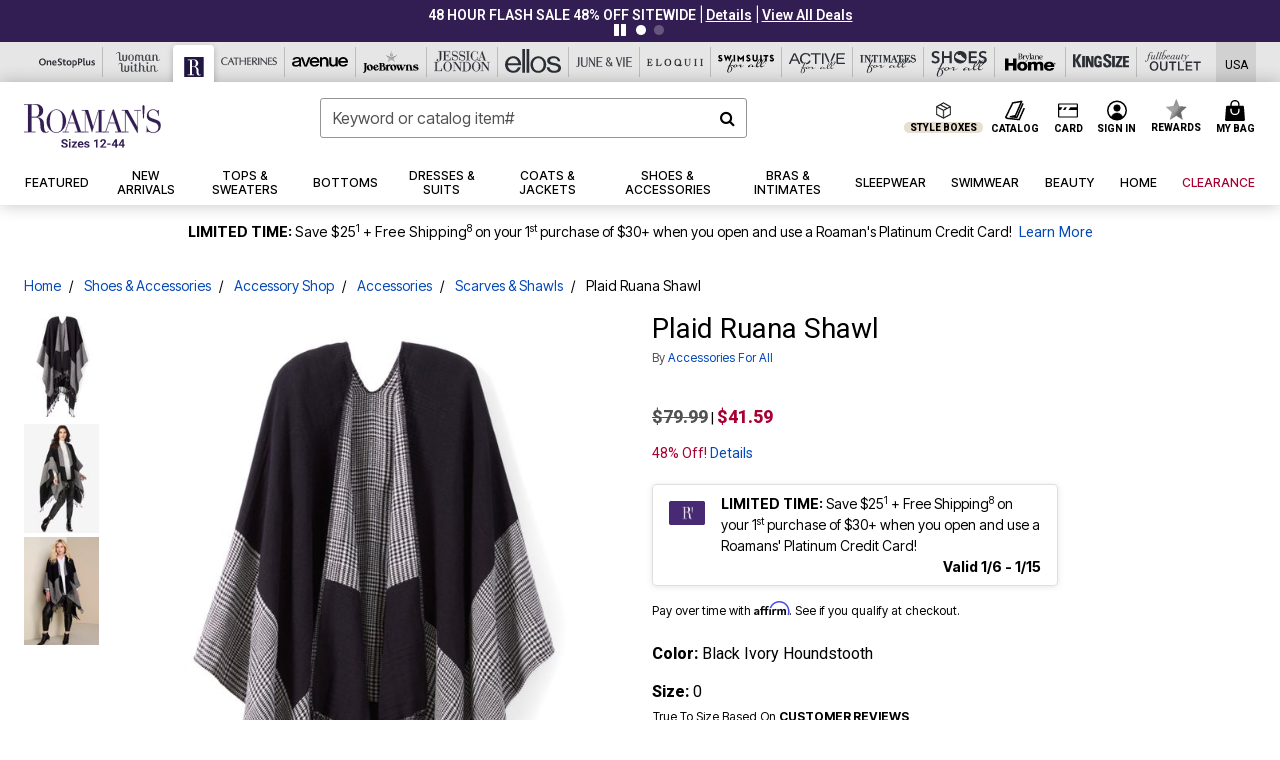

--- FILE ---
content_type: text/html;charset=UTF-8
request_url: https://www.roamans.com/products/plaid-ruana-shawl/1075362.html
body_size: 87062
content:












<!DOCTYPE html>
<html lang="en">
<head><!-- INSERT BY TRANSFORMER. SELECTOR=head,LOCATION=prepend --><script src="https://rapid-cdn.yottaa.com/rapid/lib/P4Bv7Sy_W39oyw.js"></script><!-- INSERT BY TRANSFORMER. SELECTOR=head,LOCATION=prepend --><script>
Yo.configure({scan:[
            'img',
            'source',
            'picture',
            'script',
           'iframe'
        ]});
</script><!-- INSERT BY TRANSFORMER. SELECTOR=head,LOCATION=prepend --><script>
  Yo.sequence.event.loadEvents([{
                    eventName: 'load',
                    eventObject: window
                }, {
                    eventName: 'DOMContentLoaded',
                    eventObject: document
                }, {
                    eventName: 'readystatechange',
                    eventObject: document
                }]);
</script>

<script>

(function(){
window.Constants = {"AVAIL_STATUS_IN_STOCK":"IN_STOCK","AVAIL_STATUS_PREORDER":"PREORDER","AVAIL_STATUS_BACKORDER":"BACKORDER","AVAIL_STATUS_NOT_AVAILABLE":"NOT_AVAILABLE"};
window.Resources = {"I_AGREE":"I Agree","CLOSE":"Close","NO_THANKS":"No, thanks","OK":"OK","ARE_YOU_HUMAN":"Are you a Human Being?","SHIP_QualifiesFor":"This shipment qualifies for","CC_LOAD_ERROR":"Couldn't load credit card!","COULD_NOT_SAVE_ADDRESS":"Could not save address. Please check your entries and try again.","REG_ADDR_ERROR":"Could Not Load Address","BONUS_PRODUCT":"You've got a free gift! Choose your item and add it to your bag.","BONUS_PRODUCTS":"Bonus Products","SELECT_BONUS_PRODUCTS":"Select Bonus Products","SELECT_BONUS_PRODUCT":"product.selectbonusproduct","BONUS_PRODUCT_MAX":"The maximum number of bonus products has been selected. Please remove one in order to add additional bonus products.","BONUS_PRODUCT_TOOMANY":"You have selected too many bonus products. Please change the quantity.","BONUS_PRODUCTS_SELETED":"bonus products. Please change the quantity.","BONUS_PRODUCT_SELETED":"bonus product. Please change the quantity.","BONUS_PRODUCT_ERROR":"You have selected more than","BONUS_PRODUCT_EMPTY":"Please choose bonus products from above list.","SIMPLE_SEARCH":"Enter Keyword or Item No.","SUBSCRIBE_EMAIL_DEFAULT":"Email Address","SHIPPING_OVERLAY_TITLE":"Shipping & Handling Summary","SALESTAX_OVERLAY_TITLE":"Taxes & Fees Summary","CHECKOUT_PLCC_OVERLAY_TITLE":"Continue to Checkout","CURRENCY_SYMBOL":"$","MISSINGVAL":"Please enter {0}","SERVER_ERROR":"Server connection failed!","MISSING_LIB":"jQuery is undefined.","BAD_RESPONSE":"Something went wrong please try after sometime.","INVALID_PHONE":"Please enter a valid phone number.","INVALID_CVN":"CVV Error","REMOVE":"Remove","QTY":"Qty","EMPTY_IMG_ALT":"Remove","COMPARE_BUTTON_LABEL":"Compare Items","COMPARE_CONFIRMATION":"This will remove the first product added for comparison. Is that OK?","COMPARE_REMOVE_FAIL":"Unable to remove item from list","COMPARE_ADD_FAIL":"Unable to add item to list","ADD_TO_CART_FAIL":"Unable to add item '{0}' to cart","REGISTRY_SEARCH_ADVANCED_CLOSE":"Close Advanced Search","GIFT_CERT_INVALID":"Invalid gift certificate code.","GIFT_CERT_BALANCE":"Your current gift certificate balance is","GIFT_CERT_AMOUNT_INVALID":"Gift Certificate can only be purchased with a minimum of 5 and maximum of 5000","INVALID_ADDRESS1":"Please enter valid address1","INVALID_CHECKOUT_MESSAGE":"Please enter your","GIFT_CERT_MISSING":"Please enter a gift certificate code.","REWARD_CERT_MISSING":"Please enter a reward code.","REWARD_CERT_ALREADY_ADDED":"has already been added.","REWARD_CERT_NOT_FOUND":"not found.","REWARD_CERT_ALREADY_REDEEMED":"has already been redeemed.","REWARD_CERT_EXPIRED":"is expired.","REWARD_CERT_OTHER":"is not valid.","REWARD_CERT_UNKNOWN":"unknown code","REWARD_CERT_ERROR":"Attempt failed. Please renter and Submit.","REWARD_CERT_INVALID":"Invalid Reward Certificate Number","REWARD_CERT_INVALID_CARD":"You have applied a reward certificate.To complete checkout please select a Full Beauty Brands credit card.","REWARD_CERT_FULFILLED":"billing.rewardcertfulfilled","EMPTY_OWNER":"Please enter the card holder name","INVALID_OWNER":"Please enter the valid card holder name","COUPON_CODE_MISSING":"Please enter a coupon code.","COOKIES_DISABLED":"Your browser is currently not set to accept cookies. Please turn this functionality on or check if you have another program set to block cookies.","BML_AGREE_TO_TERMS":"You must agree to the terms and conditions","CHAR_LIMIT_MSG":"characters left","CONFIRM_DELETE":"Do you want to remove this {0}?","TITLE_GIFTREGISTRY":"gift registry","TITLE_ADDRESS":"address","TITLE_CREDITCARD":"credit card","SERVER_CONNECTION_ERROR":"Server connection failed!","IN_STOCK_DATE":"Expected to ship by {0}. Excluded from promotional discounts.","ITEM_STATUS_NOTAVAILABLE":"Out of Stock","INIFINITESCROLL":"Show All","STORE_NEAR_YOU":"What's available at a store near you","SELECT_STORE":"Select Store","SELECTED_STORE":"Selected Store","PREFERRED_STORE":"Preferred Store","SET_PREFERRED_STORE":"Set Preferred Store","ENTER_ZIP":"Enter ZIP Code","INVALID_ZIP":"Please enter a valid ZIP Code","INVALID_ZIP_SHORT":"Invalid Zip","SEARCH":"Search","CHANGE_LOCATION":"Change Location","CONTINUE_WITH_STORE":"Continue with preferred store","CONTINUE":"Continue","SEE_MORE":"See More Stores","SEE_LESS_STORE":"See Fewer Stores","QUICK_VIEW":"Quick Shop","QUICK_VIEW_POPUP":"Product Quick View","TLS_WARNING":"We value your security!<br/>We detected that you are using an outdated browser.<br/>Update you browser to continue a secure shopping experience.","INVALID_FONT":"Select Font","INVALID_POSITION":"Select Location","INVALID_LASTNAME":"Please enter a valid last name.","INVALID_LASTNAME_ERROR":"Error: Please enter a valid last name.","INVALID_FIRSTNAME":"Please enter a valid first name.","INVALID_FIRSTNAME_ERROR":"Error: Please enter a valid first name.","INVALID_COLOR":"Select Color","INVALID_TEXT":"Enter Text","SHARE_EMAIL":"Share this wishlist via E-mail","SHARE_EMAIL_MOBILE":"Share this item via E-mail","MIXANDMATCH_MORE_COLOR":"+ More Colors","MIXANDMATCH_LESS_COLOR":"- Less Colors","INVALID_CITY":"Please enter valid city","INVALID_NICKNAME":"Please enter valid Nickname","INVALID_ADDRESS":"Please enter valid address","SUBSCRIPTION_UPDATE_MSG":"Thanks for updating your preferences! Your changes will be processed within 7 days.","VALIDATE_REQUIRED":"Required field.","VALIDATE_REMOTE":"Please fix this field.","VALIDATE_EMAIL":"Please enter a valid email.","VALIDATE_EMAIL_ERROR":"Error: Please enter a valid email.","VALIDATE_URL":"Please enter a valid URL.","VALIDATE_DATE":"Please enter a valid date.","VALIDATE_DATEISO":"Please enter a valid date ( ISO ).","VALIDATE_NUMBER":"Please enter a valid number.","VALIDATE_ORDER_NUMBER":"Please enter a valid order number","VALIDATE_DIGITS":"Please enter only digits.","VALIDATE_CREDITCARD":"Please enter a valid credit card number.","INVALID_CREDITCARD":"Invalid Credit Card Number","VALIDATE_EQUALTO":"Please enter the same value again.","VALIDATE_MAXLENGTH":"No more than {0} characters.","VALIDATE_MINLENGTH":"Please enter at least {0} characters.","VALIDATE_RANGELENGTH":"Please enter a value between {0} and {1} characters long.","VALIDATE_RANGE":"Please enter a value between {0} and {1}.","VALIDATE_MAX":"Please enter a value less than or equal to {0}.","VALIDATE_MIN":"Please enter a value greater than or equal to {0}.","INVALID_MESSAGE":"Please enter valid message","INVALID_WEBSITE":"Please enter a valid website or catalog link","EMAIL_LABEL":"Please Enter A Valid Email","VALIDATE_CQO_NUMBER":"Please enter a valid item number including dashes.","GC_ERROR":"Couldn't validate gift card!","VALIDATE_CONFIRMEMAIL":"Emails do not match.","VALIDATE_CONFIRMPASSWORD":"Password and Confirm Password do not match.","PASSWORD":"Password","NEW_PASSWORD":"New Password","CONFIRMPASSWORD":"Confirm Password","NEWCONFIRMPASSWORD":"Confirm New Password","ERROR_CARTQUANTITY":"Number of available items is","CHECKOUT":"Checkout Now","CONTINUE_SHOPPING":"Continue Shopping","ADD_ALLTO_BAG":"Add All to Bag","ADD_TO_BAG":"ADD TO BAG","GIFTCARD_PLEASE":"Please","GIFTCARD_SELECT":"Select","GIFTCARD_ADD":"Add","GIFTCARD_NUMBER_MISSING":"Please Enter Gift Card Number.","GIFTCARD_NUMBER_PIN_MISSING":"Please Enter Gift Card Number And PIN.","GIFTCARD_PIN_MISSING":"Please Enter Gift Card PIN.","RETURN_ERROR":"Please select return QTY and reason","PLEASE_SELECT":"Please Select","RETURN_EMPTY_ERROR":"Please select atleast one item for return","EMAIL_SUBSCRIPTION_FAILED":"We experienced an error in capturing your request. Please try again later.","CATALOG_PREF_ERROR":"Please select at least one sister brand","INVALID_GIFTCARD_PIN":"Please enter your PIN number.","INVALID_GIFTCARD_NUMBER":"Please enter your card number.","INVALID_PASSWORD":"Please Enter at least 1 letter and 1 number.","INVALID_PASSWORD_MATCH":"Does not match new password","INVALID_PASSWORD_LENGTH":"Password must be 8-16 characters.","INVALID_EMAIL_MATCH":"Does not match email address","PLEASE_SELECT_SIZE":"Please Select Size","PLEASE_SELECT_COLOR":"Please Select Color","SELECT_COLOR_SIZE":"Please Select Color & Size","SPS_TOPBOTTOM_COLOR_SIZE":"PLEASE SELECT COLOR, TOP AND BOTTOM SIZE","SPS_TOPBOTTOM_SIZE":"PLEASE SELECT TOP AND BOTTOM SIZE","SPS_TOP_COLOR_BOTTOM_SIZE":"PLEASE SELECT COLOR AND BOTTOM SIZE","SPS_TOP_COLOR_SIZE":"PLEASE SELECT COLOR AND TOP SIZE","SPS_BOTTOM_SIZE":"PLEASE SELECT BOTTOM SIZE","SPS_TOP_SIZE":"PLEASE SELECT TOP SIZE","SPS_TOP_COLOR":"PLEASE SELECT COLOR","VALIDATE_MULTIPLEEMAILS":"Please enter the valid email address.","CHECKOUT_PAYPAL_CONTINUE":"Continue with paypal","CHECKOUT_PAYPAL_CONTINUE_WITH":"Continue with","PLACE_ORDER":"Place Order","CHECKOUT_CONTINUE":"Continue","CHECKOUT_REQUIRED_CONTINUE":"Please complete all fields to continue","CHECKOUT_REQUIRED_SHIPPING":"We currently do not ship to this location.","CHECKOUT_AVALARA_TAX_ERROR":"Combination of zip code and state selection is invalid. Please update and try again.","CHECKOUT_INVALID_ADDRESS":"Please enter valid address.","CHARACTER_LIMIT_REACHED":"you have reached the limit","COUPON_CODE_APPLY":"Apply","COUPON_CODE_APPLIED":"Applied","COUPON_CODE_COPIED":"Copied","VALIDATE_SSN":"Please Enter Valid SSN","CURRENT_PASSWORD":"Current Password","PHONE_REQ_MESSAGE":"Mobile Number","UPDATE":"Update","CLICK_HERE":"Click here","READ_MORE":"Read More","SEE_LESS":"See Less","SEE_DETAILS":"See Details","SHOP_NOW":"Product Details","HIDE_OPTIONS":"Hide Details","SHOP_NOW_CLOSE":"Close","READ_LESS":"Read Less","SEE_REVIEWS":"Click To See Reviews","SEE_REVIEWS_CLOSE":"Click To Close","ADDED_TO_WISHLIST":"Added to Wishlist","ADDED_TO_WISHLIST_TITLE":"Added this product to wishlist","ADD_TO_WISHLIST":"Add to Wishlist","ADD_TO_WISHLIST_TITLE":"Add this product to wishlist","WCAG_ARIALABEL_DIALOG":"Subscription options, opens modal dialog","MEGANAV_RECOMMENDATION_TEXT":"RECOMMENDED JUST FOR YOU","RECOMMENDATION_BESTSELLER":"Best Sellers","RECOMMENDATION_REC_FOR_YOU":"Recommended For You","RECOMMENDATION_THIS_WEEK":"This Week","RECOMMENDATION_THIS_WEEKS":"This Week's","RECOMMENDATION_TRENDING":"Trending","RECOMMENDATION_TRENDING_TODAY":"Trending Today","RECOMMENDATION_TRENDING_NOW":"Trending Now","RECOMMENDATION_YOU_MAY_LIKE":"product.youmaylike","GLOBALE_CONTAINER_HEADING":"Shipping To","CHECKOUT_SMS_VIBES_ERROR_MSG":"Due to a technical issue we were unable to sign you up for texts. Please re-enter your mobile number to get the latest offers & updates.","CHECKOUT_SMS_VIBES_REENTER_TXT":"Re-enter My Mobile Number","PERKS_REACTIVATED":"Your Catherines Perks Membership has been reactivated!","PERKS_PAYMENT_DECLINED":"Your payment method was declined.","IN_STOCK":"In Stock","QTY_IN_STOCK":"{0} Item(s) in Stock","PREORDER":"Pre-Order","QTY_PREORDER":"{0} item(s) are available for pre-order.","REMAIN_PREORDER":"The remaining items are available for pre-order.","BACKORDER":"Back Order","QTY_BACKORDER":"Back order {0} item(s)","REMAIN_BACKORDER":"The remaining items are available on back order.","NOT_AVAILABLE":"Out of Stock","REMAIN_NOT_AVAILABLE":"This product is no longer available in the quantity selected.(FYI)"};
window.Urls = {"appResources":"/on/demandware.store/Sites-oss-Site/default/Resources-Load","pageInclude":"/on/demandware.store/Sites-oss-Site/default/Page-Include","continueUrl":"https://www.roamans.com/on/demandware.store/Sites-oss-Site/default/Product-DetailOptimized","staticPath":"/on/demandware.static/Sites-oss-Site/-/default/v1768305373985/","addGiftCert":"/giftcertpurchase","minicartGC":"/on/demandware.store/Sites-oss-Site/default/GiftCert-ShowMiniCart","addProduct":"/on/demandware.store/Sites-oss-Site/default/Cart-AddProduct","persisBasketCS":"/on/demandware.store/Sites-oss-Site/default/Cart-PrepareBasketForCustomerService?format=ajax","minicart":"/on/demandware.store/Sites-oss-Site/default/Cart-MiniCart","cartShow":"/cart","cartSFRAShow":"/cart","quickOrderShow":"/quick-order","giftRegAdd":"https://www.roamans.com/on/demandware.store/Sites-oss-Site/default/Address-GetAddressDetails?addressID=","paymentsList":"https://www.roamans.com/wallet","addressesList":"https://www.roamans.com/addressbook","wishlistAddress":"https://www.roamans.com/on/demandware.store/Sites-oss-Site/default/Wishlist-SetShippingAddress","deleteAddress":"/on/demandware.store/Sites-oss-Site/default/Address-Delete","getProductUrl":"/on/demandware.store/Sites-oss-Site/default/Product-Show","getPdpFooter":"/on/demandware.store/Sites-oss-Site/default/Product-pdpFooter","getBonusProducts":"/on/demandware.store/Sites-oss-Site/default/ProductSG-GetBonusProducts","addBonusProduct":"/on/demandware.store/Sites-oss-Site/default/Cart-AddBonusProduct","getSetItem":"/on/demandware.store/Sites-oss-Site/default/ProductSG-GetSetItem","productDetail":"/on/demandware.store/Sites-oss-Site/default/ProductSG-Detail","getAvailability":"/on/demandware.store/Sites-oss-Site/default/ProductSG-GetAvailability","subscribePopUP":"/on/demandware.store/Sites-oss-Site/default/EmailSubscription-GuestSubscribeModal","removeImg":"/on/demandware.static/Sites-oss-Site/-/default/dwd424417e/images/icon_remove.gif","searchsuggest":"/on/demandware.store/Sites-oss-Site/default/Search-GetSuggestions?format=ajax","productNav":"/on/demandware.store/Sites-oss-Site/default/ProductSG-Productnav","summaryRefreshURL":"/on/demandware.store/Sites-oss-Site/default/COBilling-UpdateSummary?format=ajax","basketRefreshURL":"/on/demandware.store/Sites-oss-Site/default/COBilling-UpdateBasketInfo","summary":"/revieworder","billingSelectCC":"https://www.roamans.com/on/demandware.store/Sites-oss-Site/default/COBilling-SelectCreditCard","updateAddressDetails":"https://www.roamans.com/on/demandware.store/Sites-oss-Site/default/COShipping-UpdateAddressDetails","updateAddressDetailsBilling":"https://www.roamans.com/on/demandware.store/Sites-oss-Site/default/COBilling-UpdateAddressDetails","shippingMethodsJSON":"https://www.roamans.com/on/demandware.store/Sites-oss-Site/default/COShipping-GetApplicableShippingMethodsJSON?format=ajax","shippingMethodsList":"https://www.roamans.com/on/demandware.store/Sites-oss-Site/default/COShipping-UpdateShippingMethodList?format=ajax","selectShippingMethodsList":"https://www.roamans.com/on/demandware.store/Sites-oss-Site/default/COShipping-SelectShippingMethod","resetPaymentForms":"/on/demandware.store/Sites-oss-Site/default/COBilling-ResetPaymentForms","paypalIncontext":"/on/demandware.store/Sites-oss-Site/default/Paypal-IncontextCheckout?checkoutFromtCart=false","expressSubmit":"/expressorderconfirmation","compareShow":"/compare","compareAdd":"/on/demandware.store/Sites-oss-Site/default/Compare-AddProduct","compareRemove":"/on/demandware.store/Sites-oss-Site/default/Compare-RemoveProduct","compareEmptyImage":"/on/demandware.static/Sites-oss-Site/-/default/dw04554f59/images/comparewidgetempty.png","giftCardCheckBalance":"https://www.roamans.com/on/demandware.store/Sites-oss-Site/default/COBilling-GetGiftCertificateBalance","redeemGiftCert":"https://www.roamans.com/on/demandware.store/Sites-oss-Site/default/COBilling-RedeemGiftCertificateJson","addCoupon":"https://www.roamans.com/on/demandware.store/Sites-oss-Site/default/Cart-AddCouponJson","storesInventory":"/on/demandware.store/Sites-oss-Site/default/StoreInventory-Inventory","setPreferredStore":"/on/demandware.store/Sites-oss-Site/default/StoreInventory-SetPreferredStore","getPreferredStore":"/on/demandware.store/Sites-oss-Site/default/StoreInventory-GetPreferredStore","setStorePickup":"/on/demandware.store/Sites-oss-Site/default/StoreInventory-SetStore","setZipCode":"/on/demandware.store/Sites-oss-Site/default/StoreInventory-SetZipCode","getZipCode":"/on/demandware.store/Sites-oss-Site/default/StoreInventory-GetZipCode","billing":"/billing","expressBilling":"/on/demandware.store/Sites-oss-Site/default/COBilling-ExpressBilling","setSessionCurrency":"/on/demandware.store/Sites-oss-Site/default/Currency-SetSessionCurrency","addEditAddress":"/on/demandware.store/Sites-oss-Site/default/COShippingMultiple-AddEditAddressJSON","rateLimiterReset":"/on/demandware.store/Sites-oss-Site/default/RateLimiter-HideCaptcha","csrffailed":"/on/demandware.store/Sites-oss-Site/default/CSRF-Failed","logInRedirect":"/my-account","logIn":"https://www.roamans.com/register","home":"/home","giftCardBalanceCheck":"/giftcard","specialProductSetATS":"/on/demandware.store/Sites-oss-Site/default/ProductSG-SpecialProductSetATS","customerInfo":"https://www.roamans.com/on/demandware.store/Sites-oss-Site/default/Home-IncludeCustomerInfo","productVariantATS":"/on/demandware.store/Sites-oss-Site/default/ProductSG-ProductVariantATS","shippingStart":"/shipping","removeCoupon":"https://www.roamans.com/on/demandware.store/Sites-oss-Site/default/Cart-RemoveCouponJson","removeRewardCode":"https://www.roamans.com/on/demandware.store/Sites-oss-Site/default/COBilling-RemoveRewardCode","redeemADSCert":"https://www.roamans.com/on/demandware.store/Sites-oss-Site/default/COBilling-CheckRewardBalance","validateDeferCode":"https://www.roamans.com/on/demandware.store/Sites-oss-Site/default/COBilling-ValidateDeferPayment","poExclusion":"https://www.roamans.com/on/demandware.store/Sites-oss-Site/default/COShipping-GetPOBoxItems","getCartAvailability":"/on/demandware.store/Sites-oss-Site/default/ProductSG-GetCartAvailability?format=ajax","basketUpdaeteList":"https://www.roamans.com/on/demandware.store/Sites-oss-Site/default/COShipping-UpdateBasketInfo","shipExclusion":"https://www.roamans.com/on/demandware.store/Sites-oss-Site/default/COShipping-GetExcepItems","updateShipException":"https://www.roamans.com/on/demandware.store/Sites-oss-Site/default/COShipping-UpdateShipException","applyGiftCard":"https://www.roamans.com/on/demandware.store/Sites-oss-Site/default/COBilling-ApplyGiftCard","removeGiftCard":"https://www.roamans.com/on/demandware.store/Sites-oss-Site/default/COBilling-RemoveGiftCard","validatePLCCBillingAddress":"https://www.roamans.com/on/demandware.store/Sites-oss-Site/default/COBilling-ValidateBillingAddressForPLCC","subscribe":"https://www.roamans.com/email-preferences","updateSubscription":"https://www.roamans.com/on/demandware.store/Sites-oss-Site/default/EmailSubscription-UpdateSubscription","guestEmailUnsubscrbe":"https://www.roamans.com/on/demandware.store/Sites-oss-Site/default/EmailSubscription-SendEmailToMWForUnsubscription","emailFrequencyModal":"https://www.roamans.com/on/demandware.store/Sites-oss-Site/default/EmailSubscription-FrequencyModal","deleteCreditCardOverLay":"https://www.roamans.com/on/demandware.store/Sites-oss-Site/default/PaymentInstruments-DeleteCreditCardOverLay","guestEmailSubscription":"https://www.roamans.com/email-subscription","checkoutModalStep2":"https://www.roamans.com/on/demandware.store/Sites-oss-Site/default/Credit-CheckoutModalStep2","termsAndConditions":"https://www.roamans.com/on/demandware.store/Sites-oss-Site/default/Credit-TermsAndConditions","updateBilling":"https://www.roamans.com/on/demandware.store/Sites-oss-Site/default/COBilling-UpdateBilling","madeOffer":"https://www.roamans.com/on/demandware.store/Sites-oss-Site/default/Credit-MadeOffer","showPromotionDetails":"/on/demandware.store/Sites-oss-Site/default/OffersCoupons-ShowDetails","applyCouponCode":"https://www.roamans.com/on/demandware.store/Sites-oss-Site/default/OffersCoupons-ApplyCouponCode","giftCardLookup":"https://www.roamans.com/on/demandware.store/Sites-oss-Site/default/GiftCards-GiftCheckBalance","getProductSetPrice":"/on/demandware.store/Sites-oss-Site/default/ProductSG-GetProductSetPrice","clearAddressForm":"/on/demandware.store/Sites-oss-Site/default/Address-ClearAddressForm","wishlistShow":"/wishlist","includebrandlogos":"/on/demandware.store/Sites-oss-Site/default/Home-IncludeBrandLogos?format=ajax","guestEPLookupResult":"/on/demandware.store/Sites-oss-Site/default/EmailSubscription-GuestEmailPreferencesLookupResult","verintMuteRecording":"/on/demandware.store/Sites-oss-Site/default/Verint-MuteRecording","verintUnmuteRecording":"/on/demandware.store/Sites-oss-Site/default/Verint-UnmuteRecording","checkoutCouponLineItems":"/on/demandware.store/Sites-oss-Site/default/Cart-CheckoutCouponLineItems","productVariation":"/on/demandware.store/Sites-oss-Site/default/ProductSG-Variation","passwordReset":"https://www.roamans.com/passwordreset","getCityStateOptions":"https://www.roamans.com/on/demandware.store/Sites-oss-Site/default/Address-GetCityStateOptions","getProductReviews":"https://www.roamans.com/getproductreviews","getProductQA":"https://www.roamans.com/getproductqa","countrySelectionModal":"https://www.roamans.com/on/demandware.store/Sites-oss-Site/default/Globale-CountrySelectionModal","tealiumData":"https://www.roamans.com/on/demandware.store/Sites-oss-Site/default/Tealium_utag-RenderTealium?format=ajax","getPDPRecommendation":"/on/demandware.store/Sites-oss-Site/default/ProductSG-GetPDPRecommendation?format=ajax","loadingImage":"/on/demandware.static/Sites-oss-Site/-/default/dwe81b8f39/images/loading.png","loadingSquareImage":"/on/demandware.static/Sites-oss-Site/-/default/dwa004359f/images/loading-square.png","addToWishlist":"https://www.roamans.com/on/demandware.store/Sites-oss-Site/default/Wishlist-Add","removeFromWishlist":"https://www.roamans.com/on/demandware.store/Sites-oss-Site/default/Wishlist-Remove","getPLCCBrandData":"https://www.roamans.com/on/demandware.store/Sites-oss-Site/default/Tealium_utag-GetPLCCBrandData","updateGiftCardBalance":"https://www.roamans.com/on/demandware.store/Sites-oss-Site/default/COBilling-UpdateGiftCardBalance","getCheckoutUtagData":"https://www.roamans.com/on/demandware.store/Sites-oss-Site/default/COCustomer-CheckoutUtagData","megaNavRecommURL":"https://www.roamans.com/on/demandware.store/Sites-oss-Site/default/MegaNavProductRecomm-MegaNavProductJson","customHamMenuURL":"https://www.roamans.com/on/demandware.store/Sites-oss-Site/default/Home-GetCustomHamburgerMenu?format=ajax","directCheckout":"https://www.roamans.com/directCheckout","globalECheckout":"/on/demandware.store/Sites-oss-Site/default/Globale-GlobaleCheckout","globalEConfirmationAnalytics":"https://www.roamans.com/on/demandware.store/Sites-oss-Site/default/Tealium_utag-GlobalEConfirmationAnalytics","acquisitionRequest":"/on/demandware.store/Sites-oss-Site/default/Acquisition-Subscribe","checkoutSubscription":"https://www.roamans.com/on/demandware.store/Sites-oss-Site/default/Acquisition-CheckoutSubscription","checkoutSubscriptionAttn":"https://www.roamans.com/on/demandware.store/Sites-oss-Site/default/Attentive-CheckoutSubscription","globalECartUSDUtagData":"https://www.roamans.com/on/demandware.store/Sites-oss-Site/default/Page-getUSDUtagData?pagetype=Cart","globalECheckoutUSDUtagData":"https://www.roamans.com/on/demandware.store/Sites-oss-Site/default/Page-getUSDUtagData?pagetype=checkout","checkOrderStatus":"https://www.roamans.com/on/demandware.store/Sites-oss-Site/default/Globale-CheckOrderStatus","checkGEWelcomeCookie":"https://www.roamans.com/on/demandware.store/Sites-oss-Site/default/Page-CheckGEWelcomeCookie?format=ajax","EDSprescreenDetails":"https://www.roamans.com/on/demandware.store/Sites-oss-Site/default/PLCC-prescreenDetails","getCouponsAndRewards":"https://www.roamans.com/on/demandware.store/Sites-oss-Site/default/Cart_SFRA-getCouponsAndRewards","getReviewShipAndPayment":"https://www.roamans.com/on/demandware.store/Sites-oss-Site/default/COCustomer-ReviewShipAndPayment","updatePerksAutoRenewal":"https://www.roamans.com/on/demandware.store/Sites-oss-Site/default/PerksSubscriptions-UpdatePerks","generateCSRFToken":"https://www.roamans.com/on/demandware.store/Sites-oss-Site/default/CSRF_SFRA-Generate","multiTenderMoreWaysToEarn":"https://www.roamans.com/on/demandware.store/Sites-oss-Site/default/Account-MultiTenderMoreWaysToEarn","trackFBBRewardsSuccessEvents":"https://www.roamans.com/on/demandware.store/Sites-oss-Site/default/Product-TrackFBBRewardsSuccessEvents","diamondrewardsPopup":"https://www.roamans.com/on/demandware.store/Sites-oss-Site/default/DiamondRewards-ShowPopup","diamondrewardsPLCCDeclined":"https://www.roamans.com/on/demandware.store/Sites-oss-Site/default/DiamondRewards-PLCCDeclined"};
window.SitePreferences = {"PLCC_BRAND_STORENAMES":{"rm":"Roaman's","jl":"Jessica London","el":"Full Beauty","ww":"Woman Within","ks":"King Size","bh":"Brylane Home","sa":"Full Beauty","fo":"Full Beauty","os":"Full Beauty","ca":"Catherines","ia":"Full Beauty","sh":"Full Beauty","aa":"Full Beauty","jv":"Full Beauty","jb":"Full Beauty","zq":"Full Beauty","da":"Full Beauty","av":"Full Beauty","cp":"Full Beauty"},"BRAND_STORENAMES":{"rm":"Plus Size Clothing, Fashion That Fits | Roaman's","jl":"Jessica London","el":"Ellos","ww":"Woman Within","ks":"King Size","bh":"Brylane Home","sa":"Swimsuits for all","fo":"Fullbeauty outlet","os":"One stop plus","ca":"Catherines","ia":"Intimates for all","sh":"Shoes for all","aa":"Active for all","jv":"June And Vie","jb":"Joe Browns","zq":"Eloquii","da":"Dia Shop","av":"Avenue","cp":"Cuup"},"PRODUCT_NAV_ENABLED":true,"LISTING_INFINITE_SCROLL":false,"LISTING_REFINE_SORT":true,"STORE_PICKUP":false,"POBOX_EXCLUSIONS":"PO Box,po box,POBox,POBOX,PO BOX,PO box,P.O.Box,p.o. box,P.O.Box,P.O.BOX,P.O. BOX,P.O. box,P. O. Box,P. O.Box,P. O. BOX,POB,P.O.B,P. O. B,P.O.B.,P. O. B.,Post Box,PostBox,PostOfficeBox,Post Office Box,PostOffice Box,Post OfficeBox,PostOfficeBin,Post Office Bin,Post OfficeBin,PostOffice Bin,Post Box#,PostBox#,PostBox #,Post Box,p o box,P.O BOX","COOKIE_HINT":false,"CHECK_TLS":false,"TEALIUM_ENABLED":true,"VERINT_ENABLED":true,"PLP_LAZY_LOAD_ENABLED":true,"PLP_LAZY_LOAD_SETTINGS":"{\n    \"default\" : {              \n       \"threshold\": 300,      \n        \"tiles_per_load\": 12    \n   }\n}","LAZY_LOAD_CURALATE":false,"LOGIN_REDIRECT":"","PDP_REVIEWS_SHOWN_INITIALLY":10,"NARVAR_RETURNS_ENABLED":false,"CUSTOM_HAMBURGER_MENU_PREF":{"enableAjax":false,"enableCustomMenu":false},"SHOW_QUICK_VIEW":false,"AFFIRM_ENABLED":true,"RECOMMENDATION_TITLES":{"confirmation":"You may also like","noSearchResults":"Trending Now","addToCartOverlay":"You may also like","cart":"You may also like","pdp":"You may also like","errorPage":"Trending Now","emptyCart":"Trending Now","megaMenu":"You may also like","homePage":"<span class='trending'>Trending  </span><span class='week'>This Week</span>"},"GLOBALE_RETURNS_URL":"https://web.global-e.com/returns/portal/mZJW","GLOBALE_LOOKPUP_URL":"https://web.global-e.com/Order/Track/mZJW","GLOBALE_ENABLED":true,"GLOBALE_IS_PHASE2":true,"GLOBALE_OPERATED_COUNTRY":false,"GLOBALE_ANALYTICS_ORDER_CONFIRMATION_RETRY":8,"GLOBALE_ORDER_CONFIRMATION_SPINNER":false,"GLOBALE_ADOBE_TARGET_CONFIG":"{\n\t\"isEnabled\": false,\n\t\"shipsTo\": \"Ships to\",\n\t\"usMsg\": \"from the United States\",\n\t\"weAccept\": \"We accept payments from\",\n\t\"freeExchange\": \"Free exchanges within 60 days of purchase.\",\n\t\"AU\": {\n\t\t\"orderInDays\": \"Orders typically arrive in 9-10 days with express shipping.\",\n\t\t\"importDuty\": \"(includes import duty and tax.)\",\n\t\t\"paymentIconContentAssetId\": \"globale-payment-description-au\",\n\"flagUrl\": \"/on/demandware.static/-/Sites-oss-Library/default/dw672ed6f2/australia-ge-at.svg\"\n\t},\n\t\"CA\": {\n\t\t\"orderInDays\": \"Orders typically arrive in 7 days with express shipping.\",\n\t\t\"importDuty\": \"(includes import duty)\",\n\t\t\"paymentIconContentAssetId\": \"globale-payment-description-ca\",\n\"flagUrl\": \"/on/demandware.static/-/Sites-oss-Library/default/dw672ed6f2/canada-ge-at.svg\"\n\t},\n\t\"MX\": {\n\t\t\"orderInDays\": \"Orders typically arrive in 7 days with express shipping.\",\n\t\t\"importDuty\": \"(includes import duty and tax.)\",\n\t\t\"paymentIconContentAssetId\": \"globale-payment-description-mx\",\n\"flagUrl\": \"/on/demandware.static/-/Sites-oss-Library/default/dw672ed6f2/mexico-ge-at.svg\"\n\t}\n}","PLCCPRESCREENREDESIGN_ENABLED":true,"BRAND_SITE_MAPPING":"{\"www.womanwithin.com\":[{\"siteid\":\"womanwithin\",\"prefix\":\"ww\"}],\"ww\":[{\"siteid\":\"womanwithin\",\"prefix\":\"ww\",\"cs\":\"womanwithin\",\"brandHost\":\"www.womanwithin.com\",\"dtmCid\":\"2532\",\"dtmCmagic\":\"9824f9\"}],\"www.kingsize.com\":[{\"siteid\":\"kingsize\",\"prefix\":\"ks\"}],\"ks\":[{\"siteid\":\"kingsize\",\"prefix\":\"ks\",\"cs\":\"kingsize\",\"brandHost\":\"www.kingsize.com\",\"dtmCid\":\"2533\",\"dtmCmagic\":\"4de754\"}],\"www.brylanehome.com\":[{\"siteid\":\"brylanehome\",\"prefix\":\"bh\"}],\"bh\":[{\"siteid\":\"brylanehome\",\"prefix\":\"bh\",\"cs\":\"brylanehome\",\"brandHost\":\"www.brylanehome.com\",\"dtmCid\":\"2535\",\"dtmCmagic\":\"0747b9\"}],\"www.jessicalondon.com\":[{\"siteid\":\"jessicalondon\",\"prefix\":\"jl\"}],\"jl\":[{\"siteid\":\"jessicalondon\",\"prefix\":\"jl\",\"cs\":\"jessicalondon\",\"brandHost\":\"www.jessicalondon.com\",\"dtmCid\":\"2536\",\"dtmCmagic\":\"f7ac67\"}],\"www.roamans.com\":[{\"siteid\":\"roamans\",\"prefix\":\"rm\"}],\"rm\":[{\"siteid\":\"roamans\",\"prefix\":\"rm\",\"cs\":\"roamans\",\"brandHost\":\"www.roamans.com\",\"dtmCid\":\"2534\",\"dtmCmagic\":\"7827d1\"}],\"www.ellos.us\":[{\"siteid\":\"ellos\",\"prefix\":\"el\"}],\"el\":[{\"siteid\":\"ellos\",\"prefix\":\"el\",\"cs\":\"ellos\",\"brandHost\":\"www.ellos.us\",\"dtmCid\":\"63234\",\"dtmCmagic\":\"e417ef\"}],\"www.swimsuitsforall.com\":[{\"siteid\":\"swimsuitsforallfull\",\"prefix\":\"sa\"}],\"sa\":[{\"siteid\":\"swimsuitsforallfull\",\"prefix\":\"sa\",\"cs\":\"swimsuitsforallfull\",\"brandHost\":\"www.swimsuitsforall.com\",\"dtmCid\":\"63235\",\"dtmCmagic\":\"f39dfe\"}],\"www.fullbeauty.com\":[{\"siteid\":\"outlet\",\"prefix\":\"fo\"}],\"fo\":[{\"siteid\":\"outlet\",\"prefix\":\"fo\",\"cs\":\"outlet\",\"brandHost\":\"www.fullbeauty.com\",\"dtmCid\":\"2538\",\"dtmCmagic\":\"1bf0c5\"}],\"www.catherines.com\":[{\"siteid\":\"catherines\",\"prefix\":\"ca\"}],\"ca\":[{\"siteid\":\"catherines\",\"prefix\":\"ca\",\"cs\":\"catherines\",\"brandHost\":\"www.catherines.com\",\"dtmCid\":\"81278\",\"dtmCmagic\":\"1271b9\"}],\"www.shoesforall.com\":[{\"siteid\":\"shoesforall\",\"prefix\":\"sh\"}],\"sh\":[{\"siteid\":\"shoesforall\",\"prefix\":\"sh\",\"cs\":\"shoesforall\",\"brandHost\":\"www.shoesforall.com\",\"dtmCid\":\"81373\",\"dtmCmagic\":\"c1e2ef\"}],\"www.intimatesforall.com\":[{\"siteid\":\"intimatesforall\",\"prefix\":\"ia\"}],\"ia\":[{\"siteid\":\"intimatesforall\",\"prefix\":\"ia\",\"cs\":\"intimatesforall\",\"brandHost\":\"www.intimatesforall.com\",\"dtmCid\":\"81372\",\"dtmCmagic\":\"c18a6d\"}],\"www.onestopplus.com\":[{\"siteid\":\"onestopplus\",\"prefix\":\"os\"}],\"os\":[{\"siteid\":\"onestopplus\",\"prefix\":\"os\",\"cs\":\"onestopplus\",\"brandHost\":\"www.onestopplus.com\",\"dtmCid\":\"81279\",\"dtmCmagic\":\"174730\"}],\"www.activeforall.com\":[{\"siteid\":\"activeforall\",\"prefix\":\"aa\"}],\"aa\":[{\"siteid\":\"activeforall\",\"prefix\":\"aa\",\"cs\":\"activeforall\",\"brandHost\":\"www.activeforall.com\",\"dtmCid\":\"82191\",\"dtmCmagic\":\"bf09e1\"}],\"www.juneandvie.com\":[{\"siteid\":\"juneandvie\",\"prefix\":\"jv\"}],\"jv\":[{\"siteid\":\"juneandvie\",\"prefix\":\"jv\",\"cs\":\"juneandvie\",\"brandHost\":\"www.juneandvie.com\",\"dtmCid\":\"82378\",\"dtmCmagic\":\"822ee2\"}],\"www.eloquii.com\":[{\"siteid\":\"eloquii\",\"prefix\":\"zq\"}],\"zq\":[{\"siteid\":\"eloquii\",\"prefix\":\"zq\",\"cs\":\"eloquii\",\"brandHost\":\"www.eloquii.com\",\"dtmCid\":\"2618\",\"dtmCmagic\":\"17F98D\"}],\"www.shopcuup.com\":[{\"siteid\":\"cuup\",\"prefix\":\"cp\"}],\"cp\":[{\"siteid\":\"cuup\",\"prefix\":\"cp\",\"cs\":\"cuup\",\"brandHost\":\"www.shopcuup.com\",\"dtmCid\":\"82960\",\"dtmCmagic\":\"F15DCD\"}],\"shop.dia.com\":[{\"siteid\":\"dia\",\"prefix\":\"da\"}],\"da\":[{\"siteid\":\"dia\",\"prefix\":\"da\",\"cs\":\"dia\",\"brandHost\":\"shop.dia.com\",\"dtmCid\":\"83570\",\"dtmCmagic\":\"09eb90\"}],\"www.avenue.com\":[{\"prefix\":\"av\",\"siteid\":\"avenue\"}],\"av\":[{\"cs\":\"avenue\",\"siteid\":\"avenue\",\"prefix\":\"av\",\"brandHost\":\"www.avenue.com\",\"dtmCid\":\"83809\",\"dtmCmagic\":\"a05c1f\"}],\"www.joebrowns.us\":[{\"prefix\":\"jb\",\"siteid\":\"joebrowns\"}],\"jb\":[{\"brandHost\":\"www.joebrowns.us\",\"dtmCid\":\"84825\",\"prefix\":\"jb\",\"siteid\":\"joebrowns\",\"cs\":\"joebrowns\",\"dtmCmagic\":\"5247fb\"}]}","GLOBALE_EXCLUDED_COUNTRIES":"US,PR,AS,VI,GU","ENABLE_NEW_CA_PERKS_FLOW":true,"ADS_RC_REGEX":"^(rw|RW)","CA_RC_REGEX":"^(x|X|rc|RC)","US_ADDRESS_AUTOCOMPLETE_URL":"https://us-autocomplete-pro.api.smarty.com/lookup?license=us-autocomplete-pro-cloud&prefer_geolocation=none&source=all&key=155001342186853405","US_ADDRESS_VALIDATION_URL":"https://us-street.api.smarty.com/street-address?match=invalid&license=us-core-cloud&key=","enableSmartyAutocomplete":false,"enableSmartyValidation":false,"enableAttentiveSmsSignUpCheckboxOnCheckout":true,"showSmsSignUpCheckboxOnCheckout":false,"geEnabledByBrand":true,"FBB_REWARDS_ENABLED":true,"FBB_ATTENTIVE_CREATIVE_ID":null,"diamondRewardsEnabledByBrand":true};
}());
</script>
<!--[if gt IE 9]><!-->
<script>//common/scripts.isml</script>
<script defer src="/on/demandware.static/Sites-oss-Site/-/default/v1768305373985/js/main.js" type="text/javascript"></script>

    <script defer src="/on/demandware.static/Sites-oss-Site/-/default/v1768305373985/js/productDetail.js" data-yo-type="text/javascript" type="yo/sequence/chain/1">
    </script>


<!--<![endif]-->

<meta charset=UTF-8>

<meta http-equiv="x-ua-compatible" content="IE=edge"/>

<meta name="viewport" content="width=device-width, initial-scale=1"/>


























































































































    
	
    	<script src="https://js-cdn.dynatrace.com/jstag/19223e8e12b/bf69824oqu/bc91f5f971a18ae8_complete.js" crossorigin="anonymous" data-yo-type="text/javascript" type="yo/sequence/chain/1"></script>







<title>
    
    Fashionable Plaid Ruana Shawl, Black Ivory Houndstooth |
    Roaman&#x27;s
</title>

<meta name="description" content="Roaman's"/>
<meta name="keywords" content="Roaman's"/>






    

    
    
    <link rel="preload" fetchpriority="high" href="https://www.roamans.com/fleximages/06711/0540_06711_fx_0099_0000064021.jpg?width=653&amp;height=940&amp;fit=bounds" as="image" media="screen and (max-width: 1475px)" />



<link rel="icon" type="image/png" href="https://www.roamans.com/on/demandware.static/Sites-oss-Site/-/default/dw3fe9664e/images/rm/favicon.png" sizes="196x196" />

<link rel="preload" as="style" href="/on/demandware.static/Sites-oss-Site/-/default/v1768305373985/css/rm/global.css" />
<style>
    @import "/on/demandware.static/Sites-oss-Site/-/default/v1768305373985/css/rm/global.css";
</style>

    <link rel="stylesheet" href="/on/demandware.static/Sites-oss-Site/-/default/v1768305373985/css/rm/product/detail.css"  />



    <meta name="google-site-verification" content="eCEUf0IGZCr9PiGn3f_kaHYeRfXZWSeDluUO6KdPhUo" />





    <script async src="https://qtmvp.roamans.com/providers/atLabel/load" onError="var fallbackScript = document.createElement('script'); fallbackScript.src='https://cdn.attn.tv/rms/dtag.js'; document.head.appendChild(fallbackScript);" data-yo-type="text/javascript" type="yo/sequence/chain/1"></script>




    
    <script defer type='text/javascript' crossorigin data-src="//consent.trustarc.com/notice?domain=fbb.com&c=teconsent&js=nj&noticeType=bb&gtm=1"></script>
    
    <script>
        // Find the script with data-src and dynamically add the src attribute
        document.addEventListener('DOMContentLoaded', function () {
            const script = document.querySelector('script[data-src]');
            if (script) {
                script.setAttribute('src', script.getAttribute('data-src'));
                script.removeAttribute('data-src');
            }
        });
    </script>






  
      
          <meta property="og:title" content="Fashionable Plaid Ruana Shawl, Black Ivory Houndstooth">
      
  
      
          <meta property="og:type" content="product">
      
  
      
          <meta property="og:url" content="https://www.roamans.com/products/plaid-ruana-shawl/1075362.html">
      
  
      
          <meta property="og:image" content="https://www.roamans.com/dw/image/v2/BBKT_PRD/on/demandware.static/-/Sites-masterCatalog_Roamans/default/dw06b0f959/images/hi-res/0540_06711_fx_0099_0000064021.jpg?sw=653&amp;sh=940&amp;sm=fit&amp;q=90&amp;strip=false">
      
  
      
          <meta property="og:description" content="">
      
  
      
          <meta property="og:site_name" content="fullbeauty">
      
  
      
          <meta property="fb:admins" content="">
      
  
      
          <meta name="twitter:card" content="summary_large_image">
      
  
      
          <meta name="twitter:site" content="">
      
  
      
          <meta name="twitter:title" content="Fashionable Plaid Ruana Shawl, Black Ivory Houndstooth">
      
  
      
          <meta name="twitter:description" content="">
      
  
      
          <meta name="twitter:creator" content="">
      
  
      
          <meta name="twitter:image" content="https://www.roamans.com/dw/image/v2/BBKT_PRD/on/demandware.static/-/Sites-masterCatalog_Roamans/default/dw06b0f959/images/hi-res/0540_06711_fx_0099_0000064021.jpg?sw=653&amp;sh=940&amp;sm=fit&amp;q=90&amp;strip=false">
      
  
      
          <meta name="twitter:domain" content="Full Beauty">
      
  
      
          <meta name="ROBOTS" content="INDEX,FOLLOW">
      
  




<link rel="stylesheet" href="/on/demandware.static/Sites-oss-Site/-/default/v1768305373985/css/common/skin/skin.css" />

<link rel="preconnect" href="https://fonts.googleapis.com" />
<link rel="preconnect" href="https://fonts.gstatic.com" crossorigin="anonymous" />



    
    <link rel="preload" href="https://fonts.googleapis.com/css2?family=Inter+Tight:ital,wght@0,400;0,500;0,700;1,400&amp;family=Roboto:wght@300;400;600;800&amp;family=Birthstone&amp;display=swap" as="style" />
    <link rel="stylesheet" href="https://fonts.googleapis.com/css2?family=Inter+Tight:ital,wght@0,400;0,500;0,700;1,400&amp;family=Roboto:wght@300;400;600;800&amp;family=Birthstone&amp;display=swap" />




    
    
    
    <link rel="preconnect" href="https://use.typekit.net" crossorigin />
    <link rel="preload" href="https://use.typekit.net/lcd2tmm.css" as="style" />
    <link rel="stylesheet" href="https://use.typekit.net/lcd2tmm.css" />


<script defer id="sfcc-htmlHead-isml">
    window.onImageLoadError = function(element){
        if(element.classList.contains('picture-el-img')){
            var sibling = element.previousElementSibling;
            while(sibling){
                sibling.srcset = element.dataset['loadError'];
                sibling = sibling.previousElementSibling;
            }
            element.src = element.dataset['loadError'];
        }
    }
</script>


    



	
	
	

	
	






<script id="sfcc-sg-htmlHeadJS-isml" defer type="text/javascript">
	//NOTE: The following conditionals are examples, please adjust as necessary for your implementation
	//NOTE: These can be modified if you need more or less defined page IDs. Be sure to also modify the page IDs in 'TurnToHelperUtil.js', function 'getPageID'
	if('pdp-page' == 'pdp-page') {
			var turnToConfig = {
				locale: "en_US",
                pageId: "pdp-page",
                sku: "1075362",
                turntoReviewsEnabled: true,
                turntoQAEnabled: true,
                showTurnTo: true,
				gallery: {
					skus: ["1075362"]
				}
		};
	} else if ('pdp-page' == 'order-confirmation-page') {
			var turnToConfig = {
					locale: "en_US",
                    pageId: "order-confirmation-page",
                    embed: true
			}
	} else if ('pdp-page' == 'search-page') {
		var turnToConfig = {
				locale: "en_US",
				pageId: "search-page",
				commentsPinboardTeaser: {
					// promoButtonUrl: ""
					// skus: [],
					// tags: [],
					// brands: [],
					// onFinish: function(){}
				}
		}
	} else if ('pdp-page' == 'pinboard-page') {
		var turnToConfig = {
			locale: "en_US",
			pageId: "vc-pinboard-page",
			vcPinboard: {
				// Add SKUs, tags, brands, or any combination.
			}
		};
	} else {
		var turnToConfig = {
				locale: "en_US",
				pageId: "non-defined-page",
				commentsPinboard: {
					// skus: [],
					// tags: [],
					// brands: [],
					// onFinish: function(){}
				}
		};
	}
	window.TurnToCmd=window.TurnToCmd||function(){(TurnToCmd.q=TurnToCmd.q||[]).push( arguments)};
</script>
	<script id="sfcc-sg-htmlHeadGlobalInclude-isml" type="yo/sequence/defer/0" data-yo-src="https://widgets.turnto.com/v5/widgets/a6JTDbEBc45giDVsite/js/turnto.js"></script>
	
		<link href="/on/demandware.static/Sites-oss-Site/-/default/v1768305373985/css/turnto.css" type="text/css" rel="stylesheet" />
	






<script async>
    if (!window.hasOwnProperty('contentAssetInitFunctions')) { window.contentAssetInitFunctions = []; }
    window.MSInputMethodContext && document.documentMode && document.write('<script async src="/on/demandware.static/Sites-oss-Site/-/default/v1768305373985/thirdParty/ie11CustomProperties.min.js"><\/script>');
</script>






<script defer>
if (window.jQuery) {
jQuery(document).ready(function(){
if(screen.width < 768){
jQuery('#footer').append('<a href="https://www.roamans.com" class="full-site-link">View Full Site</a>');
jQuery('.full-site-link')
.attr('href', '/on/demandware.store/Sites-oss-Site/default/Home-FullSite')
.click(function(e) {
e.preventDefault();
jQuery.ajax({
url: '/on/demandware.store/Sites-oss-Site/default/Home-FullSite',
success: function(){
window.location.reload();
}
});
}
);
}
});
}
</script>






    <link rel="stylesheet" type="text/css" href="https://widget.beyonsee.plussizecorp.com/style.css" />




<script>
// Check if user is on a PDP page by checking if URL contains '/products'
var currentUrl = window.location.href;
var isOnPDP = currentUrl.indexOf('/products') !== -1;

if (isOnPDP) {
    // Fetch custom preference for backorder analytics
    var enableBackorderAnalytics = true;
    
    if (enableBackorderAnalytics === true) {
        // Set cookie to true
        document.cookie = 'enableBackorderAnalytics=true; path=/; max-age=86400'; // 24 hours
    } else {
        // Delete cookie if it exists
        document.cookie = 'enableBackorderAnalytics=; path=/; expires=Thu, 01 Jan 1970 00:00:00 GMT';
    }
}
</script>

<link rel="canonical" href="https://www.roamans.com/products/plaid-ruana-shawl/1075362.html"/>

<script type="text/javascript">//<!--
/* <![CDATA[ (head-active_data.js) */
var dw = (window.dw || {});
dw.ac = {
    _analytics: null,
    _events: [],
    _category: "",
    _searchData: "",
    _anact: "",
    _anact_nohit_tag: "",
    _analytics_enabled: "true",
    _timeZone: "US/Eastern",
    _capture: function(configs) {
        if (Object.prototype.toString.call(configs) === "[object Array]") {
            configs.forEach(captureObject);
            return;
        }
        dw.ac._events.push(configs);
    },
	capture: function() { 
		dw.ac._capture(arguments);
		// send to CQ as well:
		if (window.CQuotient) {
			window.CQuotient.trackEventsFromAC(arguments);
		}
	},
    EV_PRD_SEARCHHIT: "searchhit",
    EV_PRD_DETAIL: "detail",
    EV_PRD_RECOMMENDATION: "recommendation",
    EV_PRD_SETPRODUCT: "setproduct",
    applyContext: function(context) {
        if (typeof context === "object" && context.hasOwnProperty("category")) {
        	dw.ac._category = context.category;
        }
        if (typeof context === "object" && context.hasOwnProperty("searchData")) {
        	dw.ac._searchData = context.searchData;
        }
    },
    setDWAnalytics: function(analytics) {
        dw.ac._analytics = analytics;
    },
    eventsIsEmpty: function() {
        return 0 == dw.ac._events.length;
    }
};
/* ]]> */
// -->
</script>
<script type="text/javascript">//<!--
/* <![CDATA[ (head-cquotient.js) */
var CQuotient = window.CQuotient = {};
CQuotient.clientId = 'bbkt-oss';
CQuotient.realm = 'BBKT';
CQuotient.siteId = 'oss';
CQuotient.instanceType = 'prd';
CQuotient.locale = 'default';
CQuotient.fbPixelId = '__UNKNOWN__';
CQuotient.activities = [];
CQuotient.cqcid='';
CQuotient.cquid='';
CQuotient.cqeid='';
CQuotient.cqlid='';
CQuotient.apiHost='api.cquotient.com';
/* Turn this on to test against Staging Einstein */
/* CQuotient.useTest= true; */
CQuotient.useTest = ('true' === 'false');
CQuotient.initFromCookies = function () {
	var ca = document.cookie.split(';');
	for(var i=0;i < ca.length;i++) {
	  var c = ca[i];
	  while (c.charAt(0)==' ') c = c.substring(1,c.length);
	  if (c.indexOf('cqcid=') == 0) {
		CQuotient.cqcid=c.substring('cqcid='.length,c.length);
	  } else if (c.indexOf('cquid=') == 0) {
		  var value = c.substring('cquid='.length,c.length);
		  if (value) {
		  	var split_value = value.split("|", 3);
		  	if (split_value.length > 0) {
			  CQuotient.cquid=split_value[0];
		  	}
		  	if (split_value.length > 1) {
			  CQuotient.cqeid=split_value[1];
		  	}
		  	if (split_value.length > 2) {
			  CQuotient.cqlid=split_value[2];
		  	}
		  }
	  }
	}
}
CQuotient.getCQCookieId = function () {
	if(window.CQuotient.cqcid == '')
		window.CQuotient.initFromCookies();
	return window.CQuotient.cqcid;
};
CQuotient.getCQUserId = function () {
	if(window.CQuotient.cquid == '')
		window.CQuotient.initFromCookies();
	return window.CQuotient.cquid;
};
CQuotient.getCQHashedEmail = function () {
	if(window.CQuotient.cqeid == '')
		window.CQuotient.initFromCookies();
	return window.CQuotient.cqeid;
};
CQuotient.getCQHashedLogin = function () {
	if(window.CQuotient.cqlid == '')
		window.CQuotient.initFromCookies();
	return window.CQuotient.cqlid;
};
CQuotient.trackEventsFromAC = function (/* Object or Array */ events) {
try {
	if (Object.prototype.toString.call(events) === "[object Array]") {
		events.forEach(_trackASingleCQEvent);
	} else {
		CQuotient._trackASingleCQEvent(events);
	}
} catch(err) {}
};
CQuotient._trackASingleCQEvent = function ( /* Object */ event) {
	if (event && event.id) {
		if (event.type === dw.ac.EV_PRD_DETAIL) {
			CQuotient.trackViewProduct( {id:'', alt_id: event.id, type: 'raw_sku'} );
		} // not handling the other dw.ac.* events currently
	}
};
CQuotient.trackViewProduct = function(/* Object */ cqParamData){
	var cq_params = {};
	cq_params.cookieId = CQuotient.getCQCookieId();
	cq_params.userId = CQuotient.getCQUserId();
	cq_params.emailId = CQuotient.getCQHashedEmail();
	cq_params.loginId = CQuotient.getCQHashedLogin();
	cq_params.product = cqParamData.product;
	cq_params.realm = cqParamData.realm;
	cq_params.siteId = cqParamData.siteId;
	cq_params.instanceType = cqParamData.instanceType;
	cq_params.locale = CQuotient.locale;
	
	if(CQuotient.sendActivity) {
		CQuotient.sendActivity(CQuotient.clientId, 'viewProduct', cq_params);
	} else {
		CQuotient.activities.push({activityType: 'viewProduct', parameters: cq_params});
	}
};
/* ]]> */
// -->
</script>
<!-- Demandware Apple Pay -->

<style type="text/css">ISAPPLEPAY{display:inline}.dw-apple-pay-button,.dw-apple-pay-button:hover,.dw-apple-pay-button:active{background-color:black;background-image:-webkit-named-image(apple-pay-logo-white);background-position:50% 50%;background-repeat:no-repeat;background-size:75% 60%;border-radius:5px;border:1px solid black;box-sizing:border-box;margin:5px auto;min-height:30px;min-width:100px;padding:0}
.dw-apple-pay-button:after{content:'Apple Pay';visibility:hidden}.dw-apple-pay-button.dw-apple-pay-logo-white{background-color:white;border-color:white;background-image:-webkit-named-image(apple-pay-logo-black);color:black}.dw-apple-pay-button.dw-apple-pay-logo-white.dw-apple-pay-border{border-color:black}</style>


   
    
        <script type="application/ld+json">
            {"@context":"https://schema.org/","@type":"Product","name":"Plaid Ruana Shawl","image":["https://www.roamans.com/on/demandware.static/-/Sites-masterCatalog_Roamans/default/dw06b0f959/images/hi-res/0540_06711_fx_0099_0000064021.jpg"],"description":"A chic and sophisticated layer that adds warmth and style to any outfit.  62\" L x 52\" WAcrylic Machine washImported","sku":"1075362","brand":{"@type":"Brand","name":"Roaman's"},"aggregateRating":{"@type":"AggregateRating","ratingValue":"4.0","reviewCount":8,"bestRating":5,"worstRating":1},"offers":{"@type":"AggregateOffer","lowPrice":79.99,"highPrice":79.99,"priceCurrency":"USD","availability":"https://schema.org/InStock","itemCondition":"https://schema.org/NewCondition","url":"https://www.roamans.com/products/plaid-ruana-shawl/1075362.html","offerCount":"1"}}
        </script>
    

    

    






</head>
<body class="rm"
data-brand-id="rm"
data-exitintent="https://www.roamans.com/on/demandware.store/Sites-oss-Site/default/Cart_SFRA-Savings"
data-page="productdetails"
data-passwordreset="https://www.roamans.com/on/demandware.store/Sites-oss-Site/default/Accounts-ForgotPassword"
data-site-pref-mode="Default"
data-ml-collection-enabled="false"
data-basket-id="a98db40446f0eff60b13a91798"
>
<div id="rating-star-icons" width="0" height="0" hidden>
	<svg xmlns="​http://www.w3.org/2000/svg​" xmlns:xlink="http://www.w3.org/1999/xlink">
		<symbol id="rating-star--empty" viewBox="0 0 24 24">
			<path d="M12 18l-6.4 3.88 1.73-7.33-5.66-4.93L9.09 9 12 2.09 14.91 9l7.42.64-5.63 5 1.72 7.34z" fill="none" xmlns="http://www.w3.org/2000/svg"></path>
		</symbol>
		<symbol id="rating-star--full" viewBox="0 0 24 24">
			<path d="M12 18.66l-7.44 4.35 1.98-8.16L0 9.36l8.62-.7L12 .99l3.38 7.67 8.62.7-6.54 5.49 1.98 8.16L12 18.66z" stroke="none" xmlns="http://www.w3.org/2000/svg"></path>
			<path d="M12 18l-6.4 3.88 1.73-7.33-5.66-4.93L9.09 9 12 2.09 14.91 9l7.42.64-5.63 5 1.72 7.34z" xmlns="http://www.w3.org/2000/svg"></path>
		</symbol>
		<symbol id="rating-star--half" viewBox="0 0 24 24">
			<path d="M12 2.09L9.09 9l-7.42.62 5.66 4.93-1.72 7.32 1.07-.65L12 17.97V2.09z" stroke="none" fill="currentColor" xmlns="http://www.w3.org/2000/svg"></path>
			<path d="M12 18l-6.4 3.88 1.73-7.33-5.66-4.93L9.09 9 12 2.09 14.91 9l7.42.64-5.63 5 1.72 7.34z" fill="none" xmlns="http://www.w3.org/2000/svg"></path>
		</symbol>
	</svg>
</div>





<span hidden class="siteKey">a6JTDbEBc45giDVsite</span>
<span hidden class="turntoUrl">turnto.com</span>


<input type="hidden" id="mallIdentifier" value="mall1" />
<div class="page" data-action="Product-DetailOptimized" data-querystring="pid=1075362" >




<link rel="stylesheet" href="/on/demandware.static/Sites-oss-Site/-/default/v1768305373985/css/globale/flags.css" />
<link rel="stylesheet" href="/on/demandware.static/Sites-oss-Site/-/default/v1768305373985/css/globale/styles.css" />
<script defer id="globale-script-loader-data" src="/on/demandware.static/Sites-oss-Site/-/default/v1768305373985/js/globaleScriptLoader.js" type="text/javascript">
{"clientJsUrl":"https://web.global-e.com/merchant/clientsdk/775","apiVersion":"2.1.4","clientJsMerchantId":775,"clientSettings":"{\"AllowClientTracking\":{\"Value\":\"true\"},\"CDNEnabled\":{\"Value\":\"true\"},\"CheckoutContainerSuffix\":{\"Value\":\"Global-e_International_Checkout\"},\"FT_IsAnalyticsSDKEnabled\":{\"Value\":\"true\"},\"FullClientTracking\":{\"Value\":\"true\"},\"IsMonitoringMerchant\":{\"Value\":\"true\"},\"IsV2Checkout\":{\"Value\":\"true\"},\"SetGEInCheckoutContainer\":{\"Value\":\"true\"},\"ShowFreeShippingBanner\":{\"Value\":\"true\"},\"TabletAsMobile\":{\"Value\":\"false\"},\"AdScaleClientSDKURL\":{\"Value\":\"https://web.global-e.com/merchant/GetAdScaleClientScript?merchantId=775\"},\"AmazonUICulture\":{\"Value\":\"en-GB\"},\"AnalyticsSDKCDN\":{\"Value\":\"https://globale-analytics-sdk.global-e.com/PROD/bundle.js\"},\"AnalyticsUrl\":{\"Value\":\"https://services.global-e.com/\"},\"BfGoogleAdsEnabled\":{\"Value\":\"false\"},\"BfGoogleAdsLifetimeInDays\":{\"Value\":\"30\"},\"CashbackServiceDomainUrl\":{\"Value\":\"https://finance-cashback.global-e.com\"},\"CDNUrl\":{\"Value\":\"https://webservices.global-e.com/\"},\"ChargeMerchantForPrepaidRMAOfReplacement\":{\"Value\":\"false\"},\"CheckoutCDNURL\":{\"Value\":\"https://webservices.global-e.com/\"},\"EnableReplaceUnsupportedCharactersInCheckout\":{\"Value\":\"false\"},\"Environment\":{\"Value\":\"PRODUCTION\"},\"FinanceServiceBaseUrl\":{\"Value\":\"https://finance-calculations.global-e.com\"},\"FT_AnalyticsSdkEnsureClientIdSynchronized\":{\"Value\":\"true\"},\"FT_BrowsingStartCircuitBreaker\":{\"Value\":\"true\"},\"FT_BrowsingStartEventInsteadOfPageViewed\":{\"Value\":\"true\"},\"FT_IsLegacyAnalyticsSDKEnabled\":{\"Value\":\"true\"},\"FT_IsShippingCountrySwitcherPopupAnalyticsEnabled\":{\"Value\":\"false\"},\"FT_IsWelcomePopupAnalyticsEnabled\":{\"Value\":\"false\"},\"FT_PostponePageViewToPageLoadComplete\":{\"Value\":\"true\"},\"FT_UseGlobalEEngineConfig\":{\"Value\":\"true\"},\"FT_UtmRaceConditionEnabled\":{\"Value\":\"true\"},\"GTM_ID\":{\"Value\":\"GTM-PWW94X2\"},\"InternalTrackingEnabled\":{\"Value\":\"false\"},\"InvoiceEditorURL\":{\"Value\":\"invoice-editor\"},\"PixelAddress\":{\"Value\":\"https://utils.global-e.com\"},\"RangeOfAdditionalPaymentFieldsToDisplayIDs\":{\"Value\":\"[1,2,3,4,5,6,7,8,9,10,11,12,13,14,15,16,17,18,19,20]\"},\"ReconciliationServiceBaseUrl\":{\"Value\":\"https://finance-reconciliation-engine.global-e.com\"},\"RefundRMAReplacementShippingTypes\":{\"Value\":\"[2,3,4]\"},\"RefundRMAReplacementStatuses\":{\"Value\":\"[9,11,12]\"},\"TrackingV2\":{\"Value\":\"true\"},\"UseShopifyCheckoutForPickUpDeliveryMethod\":{\"Value\":\"false\"},\"MerchantIdHashed\":{\"Value\":\"mZJW\"}}","clientJsDomain":"https://web.global-e.com","cookieDomain":"roamans.com","globaleOperatedCountry":false,"performFrontendSiteUrlRedirect":true,"getSiteRedirectUrl":"https://www.roamans.com/on/demandware.store/Sites-oss-Site/default/Globale-GetSiteRedirectUrl","country":"US","currency":"USD","culture":"en-US"}
</script>








<a href="#maincontent" class="skip" aria-label="Skip to main content">Skip to main content</a>
<a href="/c/accessibility-statement.html" class="skip" aria-label="Accessibility Policy">Accessibility Policy</a>

<header id="header" class="position-static" data-brandname= "Roaman's">

    
        

    
    
        <div class="nanobar-container container-fluid bg-primary overflow-hidden">
            <div class="col-12">
                
                
                   
	 


	
    
        <script id="nanobar-data">
	// New Nanobar implementation requires data to be passed in this script.
	// Ensure slides are in the correct order for the carousel.

	// nanobar data structure:
	//
	//  textClass: required, // string, color class is minimum, but brand-font-* or font-weight-bold can also be added
	//  backgroundColorClass: optional, // string, default is "bg-primary"
	//  carouselDotColorClass: optional, // string, leverage CSS variables on :root for colors (e.g. "--color-primary")
	//
	//  slides:
	//    text: required, // string, accepts HTML and line breaks
	//    promotionLink: required, // main link for text and BG
	//    promotionId: optional, // needed to pull in disclaimer
	//    contentAssetId: optional, // used to load content into modal
	//    couponCode: optional, // used to display code in modal, default is "No Code Needed" if empty
	//    allDealsLink: optional, // string, will hide link from slide and in details modal if empty
	//    detailsLinkText: optional, // string, add "Details" for default text; if empty, will hide link from slide
	//    customDisclaimer: optional, // string, accepts HTML and line breaks; ignored if promotionId is set
	//
	var nanobarData = {
		textClass: 'text-white brand-font-4',
		backgroundColorClass: 'bg-primary',
		carouselDotColorClass: '--color-white',
		slides: [
	
			{
				text: '48 HOUR FLASH SALE 48% OFF SITEWIDE',
				promotionId: '',
				contentAssetId: '2026-rm-wk02-promo-0113-01',
				couponCode: '',
				promotionLink:
					"https://www.roamans.com/r/featured/best-sellers/?ICID=NB|48 OFF|CTA1|1-13-2025",
				allDealsLink: '/offers-coupons',
				detailsLinkText: 'Details',
				customDisclaimer: '',
			},


{

				text: 'CLEARANCE FROM $4.98',
				promotionId: '',
				contentAssetId: '2026-rm-wk02-promo-0113-03',
				couponCode: '',
				promotionLink:
					"https://www.roamans.com/r/clearance/?ICID=NB|CLR|CTA1|1-13-2025",
				allDealsLink: '/offers-coupons',
				detailsLinkText: 'Details',
				customDisclaimer: '',
			},
		],
	};
</script>
<style>
	/* Ensure line breaks can be used and each slide is the same height */
	/* These three classes are used to prevent CLS on Desktop and Mobile */
	.carousel-item {
		/*min-height: 2.063rem;*/
	}

	.nanobar-container {
		min-height: 3.063rem;
		padding-left: 0;
		padding-right: 0;
	}

	.nanobar-navigation {
		visibility: hidden;
		position: relative !important;
		bottom: 0.25rem;
		left: 0;
		width: 100%;
		margin-top: 0 !important;
		margin-bottom: 0 !important;
	}

	@media screen and (max-width: 760px) {
		.carousel-item {
			/*min-height: 6.75rem;*/
		}

		.nanobar-container {
			min-height: 7.75rem;
		}
	}

	@media screen and (min-width: 761px) and (max-width: 1023px) {
		.carousel-item {
			/*min-height: 3.375rem;*/
		}

		.nanobar-container {
			min-height: 4.375rem;
		}
	}

	.promo-details-modal-link {
		cursor: pointer;
	}

	.nanobar-control {
		box-sizing: border-box;
		height: 1rem;
		width: 1rem;
		cursor: pointer;
	}

	.carousel-nanobar .carousel-nanobar-indicators li {
		width: 0.6rem;
		height: 0.6rem;
		cursor: pointer;
		background: rgba(255, 255, 255, 0.5);
		border: 0;
	}

	.carousel-nanobar .carousel-nanobar-indicators li.active {
		background: rgba(255, 255, 255, 1);
	}

	.modal-body .bg-primary.promo-details-top.text-center.text-white {
		padding: 0 !important;
	}

	.modal-body
		.bg-primary.promo-details-top.text-center.text-white
		.col-12.col-md-6.col-lg-4.mb-4.pl-0.pl-sm-1.pr-0.mw-100 {
		padding-left: 0 !important;
	}

	.nanobar-container {
		padding-left: 0;
		padding-right: 0;
	}

	.promo-details-bottom {
		overflow: scroll;
	}

	.nanobar-container .col-12 {
		padding-left: 0;
		padding-right: 0;
	}

	.at-nanobar-carousel-item-padding {
		padding-bottom: unset !important;
		padding-top: unset !important;
	}
</style>
<section class="module-nanobar-carousel" style="padding: 0.25rem 0 0px !important">
	<div id="carouselNanobarIndicators" class="carousel-nanobar carousel slide" data-ride="carousel">
		<div class="carousel-inner text-center text-white font-size-md mb-0" id="nanobar-carousel-inner"></div>
		<div id="nanobar-nav" class="nanobar-navigation d-flex align-items-center justify-content-center mt-n1 position-absolute w-100">	<a href="#" aria-label="Pause nanobar carousel" aria-hidden="false" tabindex="0" class="nanobar-control nanobar-pause mr-1 text-white font-size-md fa fa-pause d-flex align-items-center justify-content-center text-decoration-none"></a>
	<a href="#" aria-label="Play nanobar carousel" aria-hidden="true" tabindex="0" class="nanobar-control nanobar-play mr-1 text-white font-size-md fa fa-play d-none align-items-center justify-content-center text-decoration-none"></a>

			<ol class="carousel-indicators carousel-nanobar-indicators position-static m-0 p-0" id="nanobar-indicators"></ol>
		</div>
	</div>
</section>
<script defer>
	(function initNanobarCarousel() {
		let isBuilt = false;

		function readyToBuild() {
			return (
				typeof nanobarData !== 'undefined' &&
				Array.isArray(nanobarData.slides) &&
				typeof $ !== 'undefined' &&
				typeof $.fn.carousel === 'function' &&
				document.getElementById('carouselNanobarIndicators') &&
				!isBuilt
			);
		}

		document
			.getElementById('carouselNanobarIndicators')
			?.addEventListener('click', function (e) {
				const link = e.target.closest('.promo-details-modal-link');
				if (!link || !this.contains(link)) return;

				if (link.hasAttribute('data-cid')) {
					e.preventDefault();
					const cid = link.getAttribute('data-cid');
					const coupon = link.getAttribute('data-coupon') || '';
					const disclaimer = link.getAttribute('data-disclaimer') || '';
					loadPromoDetails(cid, coupon, disclaimer);
				}
			});

		function loadPromoDetails(cid, coupon, disclaimerHTML) {
			const modal = document.getElementById('promo-details-modal');
			if (!modal) return;

			fetch(
				`/on/demandware.store/Sites-oss-Site/default/Promotion-Details?cid=${cid}&couponCode=${encodeURIComponent(
					coupon || ''
				)}`
			)
				.then((res) => res.text())
				.then((html) => {
					const tmp = document.createElement('div');
					tmp.innerHTML = html;
					const content = tmp.querySelector('#promo-details-modal');
					if (content) {
						modal.innerHTML = content.innerHTML;

						if (disclaimerHTML) {
							const body = modal.querySelector('.modal-body');
							const disclaimer = document.createElement('div');
							disclaimer.className = 'px-5 mt-3';
							disclaimer.innerHTML = `<p>${disclaimerHTML}</p>`;
							body?.appendChild(disclaimer);
						}
						$(modal).modal('show');
					}
				})
				.catch((err) =>
					console.error('[Nanobar] Failed to load modal content:', err)
				);
		}

		function adjustNanobarHeight() {
			const container = document.querySelector('.nanobar-container');
			const carousel = document.querySelector('#carouselNanobarIndicators');
			if (!container || !carousel) return;

			const items = carousel.querySelectorAll(
				'.carousel-nanobar .carousel-item'
			);

			if (!items.length) return;

			// Reset inline styles
			container.style.minHeight = '';
			items.forEach((item) => (item.style.minHeight = ''));

			let maxHeight = 0;
			items.forEach((item) => {
				item.style.display = 'block';
				item.style.position = 'absolute';
				item.style.visibility = 'hidden';

				const height = item.offsetHeight;
				if (height > maxHeight) maxHeight = height;

				item.style.removeProperty('display');
				item.style.removeProperty('position');
				item.style.removeProperty('visibility');
			});

			if (maxHeight > 0) {
				const buffer = 16; // padding buffer
				container.style.minHeight = `${maxHeight + buffer}px`;
				items.forEach((item) => {
					item.style.minHeight = `${maxHeight}px`;
				});
			}
		}

		function buildCarousel() {
			isBuilt = true;
			const { slides, textClass } = nanobarData;

			const inner = document.getElementById('nanobar-carousel-inner');
			const indicators = document.getElementById('nanobar-indicators');
			const carouselEl = document.getElementById('carouselNanobarIndicators');
			const carousel = $(carouselEl);
			const nav = document.getElementById('nanobar-nav');
			const pauseBtn = document.querySelector('.nanobar-pause');
			const playBtn = document.querySelector('.nanobar-play');

			carousel.carousel({ interval: 4000, ride: false, pause: false });

			slides.forEach((item, index) => {
				const slide = document.createElement('div');
				slide.className = 'carousel-item' + (index === 0 ? ' active' : '');

				let detailsLink = '';
				if (item.contentAssetId || item.promotionId) {
					const cid = item.contentAssetId || item.promotionId;
					const disclaimer = item.customDisclaimer || '';
					detailsLink = `<a href="#" class="promo-details-modal-link text-white brand-font-4" data-cid="${cid}" data-coupon="${
						item.couponCode || ''
					}" data-disclaimer="${disclaimer.replace(
						/"/g,
						'&quot;'
					)}" role="button" tabindex="0"><u>${item.detailsLinkText}</u></a>`;
				} else if (item.customDisclaimer) {
					detailsLink = `<a class="promo-details-modal-link text-white brand-font-4" data-toggle="modal" data-target="#custom-nano-modal-${index}" role="button" tabindex="0"><u>${item.detailsLinkText}</u></a>`;
				}

				slide.innerHTML = `
					<a class="${textClass} text-uppercase" href="${item.promotionLink}" tabindex="0">${item.text}</a>
					<span class="d-none d-md-inline-block"> | </span><br class="d-md-none" />
					${detailsLink}
					<span> | </span>
					<a href="${item.allDealsLink}" class="${textClass}" tabindex="0"><u>View All Deals</u></a>
				`;
				inner.appendChild(slide);

				const li = document.createElement('li');
				li.className =
					'nanobar-dot rounded-circle mx-1' + (index === 0 ? ' active' : '');
				li.setAttribute('data-target', '#carouselNanobarIndicators');
				li.setAttribute('data-slide-to', index);
				li.setAttribute('tabindex', '0');
				indicators.appendChild(li);

				if (
					!item.contentAssetId &&
					!item.promotionId &&
					item.customDisclaimer
				) {
					const modal = document.createElement('div');
					modal.className = 'modal fade';
					modal.id = `custom-nano-modal-${index}`;
					modal.tabIndex = -1;
					modal.setAttribute('role', 'dialog');
					modal.setAttribute('aria-hidden', 'true');
					modal.innerHTML = `
						<div class="modal-dialog modal-dialog-scrollable" role="document">
							<div class="modal-content">
								<div class="modal-header bg-light">
									<button type="button" class="btn close px-5" data-dismiss="modal" aria-label="Close">
										<span aria-hidden="true">Close</span>
									</button>
									<h3 class="modal-title">Details</h3>
								</div>
								<div class="modal-body"><p>${item.customDisclaimer}</p></div>
								<div class="modal-footer">
									<button type="button" class="btn btn-outline-primary btn-sm btn-block" data-dismiss="modal">Close</button>
								</div>
							</div>
						</div>`;
					document.body.appendChild(modal);
				}
			});

			if (!document.getElementById('promo-details-modal')) {
				const globalModal = document.createElement('div');
				globalModal.id = 'promo-details-modal';
				globalModal.className = 'modal fade';
				globalModal.tabIndex = -1;
				globalModal.setAttribute('role', 'dialog');
				globalModal.setAttribute('aria-hidden', 'true');
				document.body.appendChild(globalModal);
			}

			if (slides.length <= 1) {
				nav.classList.remove('d-flex');
				nav.classList.add('d-none');
			}
			nav.style.visibility = 'visible';

			adjustNanobarHeight();
			window.addEventListener('resize', () => {
				console.log('[Nanobar] Window resized');
				setTimeout(adjustNanobarHeight, 200);
			});

			function toggleControls(paused) {
				pauseBtn.classList.toggle('d-none', paused);
				pauseBtn.classList.toggle('d-flex', !paused);
				pauseBtn.setAttribute('aria-hidden', paused);
				playBtn.classList.toggle('d-none', !paused);
				playBtn.classList.toggle('d-flex', paused);
				playBtn.setAttribute('aria-hidden', !paused);
			}

			let isPaused = false;
			pauseBtn.addEventListener('click', (e) => {
				e.preventDefault();
				carousel.carousel('pause');
				isPaused = true;
				toggleControls(true);
			});
			playBtn.addEventListener('click', (e) => {
				e.preventDefault();
				carousel.carousel('cycle');
				isPaused = false;
				toggleControls(false);
			});
		}

		function waitAndBuild() {
			if (readyToBuild()) {
				buildCarousel();
			} else {
				console.warn('[Nanobar] Skipped building: dependencies not ready.');
			}
		}

		document.addEventListener('at-content-rendering-succeeded', waitAndBuild);
		window.addEventListener('DOMContentLoaded', () => {
			setTimeout(waitAndBuild, 300);
		});
	})();
</script>
    

 
	
                
            </div>
        </div>
    
    
    


<div class="container-fluid brand-cont p-0">

    <div class="container brand-container-md">
        <div class="row px-lg-5">
            <div class="col-12 col-lg brand-col">
                <ul class="brand-slider brand-row flex-nowrap list-unstyled row mb-0 justify-content-md-center"
                    data-current-active-brand="3"
                    data-sync-session="/on/demandware.store/Sites-oss-Site/default/Home-SyncSession">
                    
                        <li class="col card brand-card m-0 border-0 brand-slide">
                            <a href="https://www.roamans.com/s/Sites-oss-Site/dw/shared_session_redirect?url=https%3A%2F%2Fwww.onestopplus.com" rel="nofollow" class="d-block h-100" aria-label="OneStopPlus">
                            
                                <div data-cid="sfra-brand-header-link-os" class="content-asset ">
                                    <img alt="OneStopPlus" src="https://www.roamans.com/on/demandware.static/-/Sites-oss-Library/default/dw9abec74c/oss-images/brand-header-images/os_logo_uc.svg" title="OneStopPlus" />
<span class="sfra-brand-title" id="onestopplus-brand-header-tooltip">The Ultimate Plus<br>Size Destination:<br>100+ brands, sizes 12-44</span>
                                </div>
                            
                            </a>
                            
                            
                        </li>
                    
                        <li class="col card brand-card m-0 border-0 brand-slide">
                            <a href="https://www.roamans.com/s/Sites-oss-Site/dw/shared_session_redirect?url=https%3A%2F%2Fwww.womanwithin.com" rel="nofollow" class="d-block h-100" aria-label="Woman Within">
                            
                                <div data-cid="sfra-brand-header-link-ww" class="content-asset ">
                                    <img alt="Woman Within" src="https://www.roamans.com/on/demandware.static/-/Sites-oss-Library/default/dwaafbdd54/oss-images/brand-header-images/ww_logo_uc.svg" title="Woman Within" />
<span class="sfra-brand-title" id="womanwithin-brand-header-tooltip">Comfortable, Colorful<br>Casual Clothing,<br>sizes 12-44</span>
                                </div>
                            
                            </a>
                            
                            
                        </li>
                    
                        <li class="col card brand-card m-0 border-0 active hidden-md-down rm">
                            <a href="https://www.roamans.com" rel="nofollow" class="d-block h-100" aria-label="Roaman's">
                            
                                <div data-cid="sfra-active-brand-header-link-rm" class="content-asset ">
                                    <img alt="Roaman's" src="https://www.roamans.com/on/demandware.static/-/Sites-oss-Library/default/dwa7de2583/oss-images/brand-header-images/rm_faviconv1.svg" title="Roaman's" />
<span class="sfra-brand-title" id="roamans-brand-header-tooltip">Stylish, Feminine<br>Head-to-toe Fashion,<br>sizes 12-44</span>
                                </div>
                            
                            </a>
                            
                            
                        </li>
                    
                        <li class="col card brand-card m-0 border-0 brand-slide">
                            <a href="https://www.roamans.com/s/Sites-oss-Site/dw/shared_session_redirect?url=https%3A%2F%2Fwww.catherines.com" rel="nofollow" class="d-block h-100" aria-label="Catherine's">
                            
                                <div data-cid="sfra-brand-header-link-ca" class="content-asset ">
                                    <img alt="Catherines" src="https://www.roamans.com/on/demandware.static/-/Sites-oss-Library/default/dw7941741f/oss-images/brand-header-images/ca_logo_uc.svg" title="Catherines" />
<span class="sfra-brand-title" id="catherines-brand-header-tooltip">We Fit You Beautifully<br>in Sizes 16-34, 0X-6X</span>
                                </div>
                            
                            </a>
                            
                            
                        </li>
                    
                        <li class="col card brand-card m-0 border-0 brand-slide">
                            <a href="https://www.roamans.com/s/Sites-oss-Site/dw/shared_session_redirect?url=https%3A%2F%2Fwww.avenue.com" rel="nofollow" class="d-block h-100" aria-label="Avenue">
                            
                                <div data-cid="sfra-brand-header-link-av" class="content-asset ">
                                    <img alt="Avenue" src="https://www.roamans.com/on/demandware.static/-/Sites-oss-Library/default/dw191bccb4/oss-images/brand-header-images/avenue-logo.svg" title="Avenue" />
<span class="sfra-brand-title" id="onestopplus-brand-header-tooltip">Your Life,<br>Your Style,<br>Your Avenue<br>Sizes 14-36</span>
                                </div>
                            
                            </a>
                            
                            
                        </li>
                    
                        <li class="col card brand-card m-0 border-0 brand-slide">
                            <a href="https://www.roamans.com/s/Sites-oss-Site/dw/shared_session_redirect?url=https%3A%2F%2Fwww.joebrowns.us" rel="nofollow" class="d-block h-100" aria-label="Joe Browns">
                            
                                <div data-cid="sfra-brand-header-link-jb" class="content-asset ">
                                    <img alt="Joe Browns" src="https://www.roamans.com/on/demandware.static/-/Sites-oss-Library/default/dw8fc6f25a/global/universal-header/JB_BlackFooter_Logo.svg" title="Joe Browns" />
<span class="sfra-brand-title" id="onestopplus-brand-header-tooltip">Make every day<br>remarkable in bold,<br>expressive fashion.<br>Sizes 10W-32W</span>
                                </div>
                            
                            </a>
                            
                            
                        </li>
                    
                        <li class="col card brand-card m-0 border-0 brand-slide">
                            <a href="https://www.roamans.com/s/Sites-oss-Site/dw/shared_session_redirect?url=https%3A%2F%2Fwww.jessicalondon.com" rel="nofollow" class="d-block h-100" aria-label="Jessica London">
                            
                                <div data-cid="sfra-brand-header-link-jl" class="content-asset ">
                                    <img alt="Jessica London" src="https://www.roamans.com/on/demandware.static/-/Sites-oss-Library/default/dw8e07f5e0/oss-images/brand-header-images/jl_logo_uc.svg" title="Jessica London" />
<span class="sfra-brand-title" id="jessicalondon-brand-header-tooltip">Classics Redefined<br>for Work &amp; Life,<br> sizes 12W-44W</span>
                                </div>
                            
                            </a>
                            
                            
                        </li>
                    
                        <li class="col card brand-card m-0 border-0 brand-slide">
                            <a href="https://www.roamans.com/s/Sites-oss-Site/dw/shared_session_redirect?url=https%3A%2F%2Fwww.ellos.us" rel="nofollow" class="d-block h-100" aria-label="Ellos">
                            
                                <div data-cid="sfra-brand-header-link-el" class="content-asset ">
                                    <img alt="ellos" src="https://www.roamans.com/on/demandware.static/-/Sites-oss-Library/default/dwdf4049fe/oss-images/brand-header-images/el_logo_uc.svg" title="ellos" />
<span class="sfra-brand-title" id="ellos-brand-header-tooltip">Modern<br>Swedish Fashion,<br>sizes 10-44</span>
                                </div>
                            
                            </a>
                            
                            
                        </li>
                    
                        <li class="col card brand-card m-0 border-0 brand-slide">
                            <a href="https://www.roamans.com/s/Sites-oss-Site/dw/shared_session_redirect?url=https%3A%2F%2Fwww.juneandvie.com" rel="nofollow" class="d-block h-100" aria-label="June And Vie">
                            
                                <div data-cid="sfra-brand-header-link-jv" class="content-asset ">
                                    <img alt="June and Vie" src="https://www.roamans.com/on/demandware.static/-/Sites-oss-Library/default/dw2a7bd715/global/universal-header/JV_InactiveBrandTab2025.svg" title="June and Vie" />
<span class="sfra-brand-title" id="juneandvie-brand-header-tooltip">Confidently Current<br>Styles You'll Love<br>in Sizes 10-32</span>
                                </div>
                            
                            </a>
                            
                            
                        </li>
                    
                        <li class="col card brand-card m-0 border-0 brand-slide">
                            <a href="https://www.roamans.com/s/Sites-oss-Site/dw/shared_session_redirect?url=https%3A%2F%2Fwww.eloquii.com" rel="nofollow" class="d-block h-100" aria-label="Eloquii">
                            
                                <div data-cid="sfra-brand-header-link-zq" class="content-asset ">
                                    <img alt="ELOQUII" src="https://www.roamans.com/on/demandware.static/-/Sites-oss-Library/default/dw5d0dc254/oss-images/brand-header-images/eloquii_brandlogo-darkened.svg" title="ELOQUII" />
<span class="sfra-brand-title" id="eloquii-brand-header-tooltip">Fashion first,<br>fit obsessed.<br>Sizes 14+</span>
                                </div>
                            
                            </a>
                            
                            
                        </li>
                    
                        <li class="col card brand-card m-0 border-0 brand-slide">
                            <a href="https://www.roamans.com/s/Sites-oss-Site/dw/shared_session_redirect?url=https%3A%2F%2Fwww.swimsuitsforall.com" rel="nofollow" class="d-block h-100" aria-label="Swimsuits For All">
                            
                                <div data-cid="sfra-brand-header-link-sa" class="content-asset ">
                                    <img alt="Swimsuits For All" src="https://www.roamans.com/on/demandware.static/-/Sites-oss-Library/default/dwfae9b9fc/oss-images/brand-header-images/sa_logo_uc-reg.svg" title="Swimsuits For All" />
<span class="sfra-brand-title" id="swimsuitsforallfull-brand-header-tooltip">The Swim Experts, <br> Fitting Sizes 4-44</span>
                                </div>
                            
                            </a>
                            
                            
                        </li>
                    
                        <li class="col card brand-card m-0 border-0 brand-slide">
                            <a href="https://www.roamans.com/s/Sites-oss-Site/dw/shared_session_redirect?url=https%3A%2F%2Fwww.activeforall.com" rel="nofollow" class="d-block h-100" aria-label="Active For All">
                            
                                <div data-cid="sfra-brand-header-link-aa" class="content-asset ">
                                    <img alt="Active For All" src="https://www.roamans.com/on/demandware.static/-/Sites-oss-Library/default/dwf83ae052/oss-images/brand-header-images/aa_logo_uc.svg" title="Active For All" />
<span class="sfra-brand-title" id="activeforall-brand-header-tooltip">The Ultimate<br> Activewear Destination<br>for Every Body<br>in Sizes S-9XL</span>
                                </div>
                            
                            </a>
                            
                            
                        </li>
                    
                        <li class="col card brand-card m-0 border-0 brand-slide">
                            <a href="https://www.roamans.com/s/Sites-oss-Site/dw/shared_session_redirect?url=https%3A%2F%2Fwww.intimatesforall.com" rel="nofollow" class="d-block h-100" aria-label="Intimates For All">
                            
                                <div data-cid="sfra-brand-header-link-ia" class="content-asset ">
                                    <img alt="Intimates For All" src="https://www.roamans.com/on/demandware.static/-/Sites-oss-Library/default/dw741011b4/oss-images/brand-header-images/ia_logo_uc.svg" title="Intimates For All" />
<span class="sfra-brand-title" id="intimatesforall-brand-header-tooltip">The best fitting bras,<br>sleepwear, robes<br>& lingerie.<br>Bra Cup Sizes A-O, <br>Band Sizes 30-58<br>And Sleep up to Size 8X</span>
<!--<span class="new-badge" ><img alt="New" src="https://www.roamans.com/on/demandware.static/-/Sites-oss-Library/default/dw8f2b8a70/oss-images/brand-header-images/new-badge.svg" title="New" />
</span>-->
                                </div>
                            
                            </a>
                            
                            
                        </li>
                    
                        <li class="col card brand-card m-0 border-0 brand-slide">
                            <a href="https://www.roamans.com/s/Sites-oss-Site/dw/shared_session_redirect?url=https%3A%2F%2Fwww.shoesforall.com" rel="nofollow" class="d-block h-100" aria-label="Shoes For All">
                            
                                <div data-cid="sfra-brand-header-link-sh" class="content-asset ">
                                    <img alt="Shoes For All" src="https://www.roamans.com/on/demandware.static/-/Sites-oss-Library/default/dw74afbac5/oss-images/brand-header-images/sh_logo_uc.svg" title="Shoes For All" />
<span class="sfra-brand-title" id="shoesforall-brand-header-tooltip">The most comfortable<br>footwear for every occasion.<br>Sizes 7-13 in medium,<br>wide &amp; extra wide</span>
<!-- <span class="new-badge" ><img alt="New" src="https://www.roamans.com/on/demandware.static/-/Sites-oss-Library/default/dw8f2b8a70/oss-images/brand-header-images/new-badge.svg" title="New" />
</span> -->
                                </div>
                            
                            </a>
                            
                            
                        </li>
                    
                        <li class="col card brand-card m-0 border-0 brand-slide">
                            <a href="https://www.roamans.com/s/Sites-oss-Site/dw/shared_session_redirect?url=https%3A%2F%2Fwww.brylanehome.com" rel="nofollow" class="d-block h-100" aria-label="Brylane Home">
                            
                                <div data-cid="sfra-brand-header-link-bh" class="content-asset ">
                                    <img alt="BrylaneHome" src="https://www.roamans.com/on/demandware.static/-/Sites-oss-Library/default/dw3859da16/bh-images/logos/BH_LOGO_2LINES_BLACK.svg" title="BrylaneHome" />
<span class="sfra-brand-title" id="brylanehome-brand-header-tooltip">Everything to Decorate,<br>Entertain &amp;<br>Enjoy your home</span>
                                </div>
                            
                            </a>
                            
                            
                        </li>
                    
                        <li class="col card brand-card m-0 border-0 brand-slide">
                            <a href="https://www.roamans.com/s/Sites-oss-Site/dw/shared_session_redirect?url=https%3A%2F%2Fwww.kingsize.com" rel="nofollow" class="d-block h-100" aria-label="King Size">
                            
                                <div data-cid="sfra-brand-header-link-ks" class="content-asset ">
                                    <img alt="KingSize" src="https://www.roamans.com/on/demandware.static/-/Sites-oss-Library/default/dw2cff73fa/oss-images/brand-header-images/ks_logo_uc.svg" title="KingSize" />
<span class="sfra-brand-title" id="kingsize-brand-header-tooltip">The Big &amp; Tall<br>Experts, sizes<br>L-10XL</span>
                                </div>
                            
                            </a>
                            
                            
                        </li>
                    
                        <li class="col card brand-card m-0 border-0 brand-slide">
                            <a href="https://www.roamans.com/s/Sites-oss-Site/dw/shared_session_redirect?url=https%3A%2F%2Fwww.fullbeauty.com" rel="nofollow" class="d-block h-100" aria-label="Full Beauty Outlet">
                            
                                <div data-cid="sfra-brand-header-link-fo" class="content-asset ">
                                    <img alt="fullbeauty" src="https://www.roamans.com/on/demandware.static/-/Sites-oss-Library/default/dwcafa1e72/oss-images/brand-header-images/fo_logo_uc.svg" title="fullbeauty" />
<span class="sfra-brand-title" id="outlet-brand-header-tooltip">Lowest Prices on<br>the Leading<br>Plus Size Brands</span>
                                </div>
                            
                            </a>
                            
                            
                        </li>
                    
                 </ul>
                
            </div>
            
                <div class="col hidden-md-down country-sel-col ">
                    

	




<button type="button" id="model" aria-labelledby="country-selector" class="globale-selector btn p-0" aria-label="Shipping Switcher that opens in a dialog,Please select country to continue">
<span id="country-selector" class="country-code font-size-sm brand-font-primary">USA</span>
</button>



                </div>
            
        </div>
    </div>
</div>
  
  
    <nav class="nav-container">
        <div class="header-popover-overlay d-none"></div>
        <div class="header container pt-1 pt-md-4 pb-4 pb-lg-0">
            <div class="row">
                <div class="secondary-header-section col-9 col-lg-3 col-logo order-1 d-flex col-md-4">
                    <button class="btn navbar-toggler d-lg-none px-1 mx-2 border-0" type="button" aria-controls="sg-navbar-collapse" aria-expanded="false" aria-label="Toggle navigation">
                        <svg class="icon-hamburger icon-inline-svg" xmlns="http://www.w3.org/2000/svg" viewBox="0 0 18 12"><path d="M0 12h18v-2H0v2zM0 7h18V5H0v2zM0 0v2h18V0z"/></svg>
                    </button>
                    <div class="navbar-header px-lg-3 w-100">
                        <a class="logo-home d-inline-block" href="/" title="Roaman's Home">
    
    
        <img class="d-none d-lg-block logo-home-img" src="/on/demandware.static/Sites-oss-Site/-/default/dwfa5646aa/images/logo-with-size/rm/logo.svg" alt="Roaman's Logo" />
        <img class="d-lg-none logo-home-img" src="/on/demandware.static/Sites-oss-Site/-/default/dwe37664c3/images/rm/logo.svg" alt="Roaman's Logo" />
    
</a>
                    </div>
                </div>
                <div class="secondary-header-section col-12 col-md-4 col-search order-3 order-md-2 px-md-0 pt-1 pt-md-0">
                    <div class="search container px-md-0">
                        




<div class="site-search">
    <form role="search" class="site-search-form"
        action="/search"
        data-catalog-action="/quick-order"
        data-search-action="/search"
        method="get"
        name="simpleSearch">
        <input class="form-control search-field"
               type="search"
               name="q"
               value=""
               placeholder="Keyword or catalog item#"
               role="combobox"
               aria-describedby="suggestions-wrapper"
               aria-labelledby="search-assistive-text"
               aria-haspopup="listbox"
               aria-owns="suggestions-wrapper"
               aria-expanded="false"
               aria-autocomplete="list"
               aria-activedescendant=""
               aria-controls="suggestions-wrapper"
               aria-label="Enter Keyword or Item No."
               autocomplete="off"
              />
        <button type="reset" name="reset-button" class="reset-button invisible" aria-label="Clear search keywords">
            <img class="reset-button-icon" data-src="/on/demandware.static/Sites-oss-Site/-/default/dwb5cde9c7/images/common/icons/icon-close.svg" alt=""/>
        </button>
        <button type="submit" name="search-button" class="search-button fa fa-search" aria-label="Submit search keywords" disabled></button>
        <button type="button" class="d-none btn mobile-modal-close-btn float-right" data-dismiss="modal" aria-label="Close">
            <span class="font-weight-normal text-capitalize font-size-base">Cancel</span>
        </button>
        <div class="suggestions-wrapper" id="suggestions-wrapper"
            data-searchmode="FBBMode"
            data-brandid="RM"
            data-vendor-fbburl="https://api.mercury.plussizecorp.com/core/auto_suggest"
            data-searchmode-redirectCQO=""
            data-url="/on/demandware.store/Sites-oss-Site/default/SearchServices-GetSuggestions?q=" aria-live="polite" aria-atomic="true" aria-relevant="all"></div>
        <input type="hidden" value="default" name="lang"/>
    </form>
</div>

                        <div id="search-overlay-modal" class="modal" tabindex="-1" role="dialog">
  <div class="modal-dialog modal-fullscreen" role="document">
    <div class="modal-content">
      <div class="modal-body p-0"></div>
    </div>
  </div>
</div>
                    </div>
                 </div>
                 <div class="secondary-header-section col-3 col-options order-2 order-md-3 col-lg-5 col-md-4">
                    <ul class="navbar-header d-flex flex-row justify-content-end list-unstyled mb-0">
                        
                        
                            
    
    
        
        
            
            
            
            <li class="dia-shop-style-box d-none d-lg-inline-block mt-2 rm">
                <a href="https://www.dia.com?utm_source=SFCC&utm_medium=rm" class="tooltip-toggle border-0 bg-transparent text-decoration-none btn p-0 shadow-none">
                    <img class="d-block mx-auto mt-n1 mb-n2 rm" width="15px" height="17px" src="/on/demandware.static/Sites-oss-Site/-/default/dwf4387bb8/images/common/icons/icon-style-box.svg" alt="style box" />
                    
                            <span
                                class="style-box rounded-pill py-0 brand-font-primary-bold text-black  secondary-header-icon">
                                Style Boxes
                            </span>
                    
                </a>
                <div class="tooltip-content hide position-absolute border-1 p-2">
                    <div class="dia-style-box-slot">
                        
	 


	





<style>
    .diabox-flyout-container {
    position: relative;
           top: -7px;
       width: 15px;
    left: 35px;
    height: 15px;
border-left: 7px solid transparent;
border-right: 7px solid transparent;
border-bottom: 7px solid #FFFFFF;
z-index: 2;
        }
        .diabox-container {
    position: relative;
        right: 2%;
            top: -23px;
    width: 560px;
    height: 138px;
    background: #FFFFFF 0% 0% no-repeat padding-box;
    box-shadow: 0px 3px 16px #00000029;
letter-spacing: .025em;
    border-radius: 3px
        }

.flyout-btn {
    padding-top: 0.45rem !important;
    padding-right: 2rem !important;
    padding-bottom: 0.45rem !important;
    padding-left: 2rem !important;
    background-color: black !important;
    font-size: 0.9rem !important;
    line-height: 1.34 !important;
    border-radius: 0.2rem !important;
    border-color: black !important;
    letter-spacing: .035em;
    text-transform: none;
}
</style>

    <div class="diabox-flyout-container"></div>
    <div class="diabox-container design-systems col-6 my-4 p-0 d-flex">
     
      <div class="pl-3 pr-3 pt-2 d-flex align-items-start plcc-img">
        <img alt="rm-plcc" class="img-fluid" src="https://www.roamans.com/on/demandware.static/-/Sites-oss-Library/default/dw7df15c37/da-images/style-box-flyout/sister-stylebox-flyout.jpg" width="64px" height="64px"> 
      </div>

       <div class="col font-size-md py-3 pl-0 pr-4 plcc-text">
        <div class="d-inline">
        <span class="pt-2"><strong>Personal Style, Delivered</strong> </span>
    <span class="font-weight-normal"> <br/>Get your customized <br>style box today!</span><br>
    <div class="text-white fsM-12 fsD-9 brand-font-1 mt-3" id="dia-shop-link">
                        <a class="btn-primary flyout-btn brand-font-0 d-inline-block text-white text-decoration-none" href="https://www.dia.com/style/survey?utm_source=SFCC&utm_medium=rm#question=start" target="_blank" tabindex="0">Get Started <img src="https://www.roamans.com/on/demandware.static/-/Sites-oss-Library/default/dwd9cadcc0/da-images/style-box-flyout/group10805.svg" width="14px" height="14px" class="mb-1"></a>


                    </div>

</div> 
      </div>
 
   </div>

 
	
                    </div>
                </div>
            </li>
        
    

                        
                        
                        
                        <li class="catalog-section hidden-sm-down">
                            <a class="btn secondary-header-icon py-0" href="https://www.roamans.com/quick-order">
                                <img class="nav-icon mx-auto d-block" src="/on/demandware.static/Sites-oss-Site/-/default/dwcaa698a3/images/common/icons/icon-catalog.svg" alt=""/>
                                <span class="brand-font-primary-bold">Catalog</span>
                            </a>
                        </li>
                        
                        
                            <li class="creditcard-section hidden-sm-down">
                                <div class="user">
    <button aria-haspopup="true" class="btn secondary-header-icon secondary-modal-icon py-0" data-popover-target=".plcc-popover">
        <img class="nav-icon mx-auto d-block" src="/on/demandware.static/Sites-oss-Site/-/default/dwab01d278/images/common/icons/icon-card.svg" alt="" />
        <span class="brand-font-primary-bold">Card</span>
    </button>
</div>
<div class="header-popover popover popover-bottom plcc-popover" tabindex="-1" role="dialog">
     
        
            












<div data-cid="ads-eds-flyout-rm" class="content-asset ">


<div class="bg-gray-1">
    <div class="bg-white p-5 shadow-sm text-center">
        <h3 class="text-left">Credit Card</h3>

        <img class="img-fluid mb-3 lazyOffscreen" data-src="https://www.roamans.com/on/demandware.static/-/Sites-oss-Library/default/dwbfd15642/global/plcc-2023/rm/rm-credit-card-plcc-flyout.png" alt="Roaman's Platinum Credit Card">

        <a href="/credit-card" target="_blank" class="btn btn-primary btn-block">Learn More </a>
        <a href="#" class="btn btn-outline-primary btn-block mb-4 p-0" tabindex="-1" id="bread-payments-header-placement" style="height:53px;line-height:53px;"></a>


        <p class="text-muted small m-0">Don't have your card yet? Apply Today!</p>
    </div>
    
    <div class=" p-5 mb-1">
        <h5 class="h5">Enjoy these top rewards and special benefits when you use the Roaman's Platinum Credit Card:</h5>
        <ul class="list-unstyled container">
            <li class="row">
                <div class="col-2 px-0">
                    <img class="img-fluid lazyOffscreen" data-src="https://www.roamans.com/on/demandware.static/-/Sites-oss-Library/default/dwa7197940/rm-images/plcc-landingpage/banner-plcc-icon2-040120.png" alt="">
                </div>
                <div class="col-10">
                   <h5>Earn Rewards<sup>6</sup> Every Time You Shop</h5>
                    <p class="text-muted small">Earn 15 points for every $1 spent with your card. Available to Silver Tier Only (accumulate 0 to 3,499 points).<sup>3</sup></p>


                </div>
            </li>
            <li class="row">
                <div class="col-2 px-0">
                    <img class="img-fluid lazyOffscreen" data-src="https://www.roamans.com/on/demandware.static/-/Sites-oss-Library/default/dw7e41debf/rm-images/plcc-landingpage/banner-plcc-icon4-040120.png" alt="">
                </div>
                <div class="col-10">
                    <h5>Free Shipping up to 4 Times a Year<sup>4</sup></h5>
                    <p class="text-muted small">Use promo code RMSHIPPING2025<br> Minimum purchase of $75. Online Only.</p>
               
                </div>
            </li>
            <li class="row">
                <div class="col-2 px-0">
                    <img class="img-fluid lazyOffscreen" data-src="https://www.roamans.com/on/demandware.static/-/Sites-oss-Library/default/dw269fbda8/rm-images/plcc-landingpage/banner-plcc-icon5-040120.png" alt="">
                </div>
                <div class="col-10">
                    <h5>A Special Birthday Surprise!<sup>5</sup></h5>
                    <p class="text-muted small">We'll send you an exclusive offer for your orders placed during your birthday month.<sup>5</sup></p>
                </div>
            </li>
        </ul>
      <!--  <p class=""><a class="font-size-md" href="/credit-card">Learn More</a></p> -->
    </div>
</div>

</div> 





        
     
</div>
                            </li>
                        
                        <li class="account-section">
                            
    <div class="user">
        <button aria-haspopup="true" class="btn secondary-header-icon secondary-modal-icon py-0" data-popover-target=".account-popover" data-href="https://www.roamans.com/register" role="button" aria-label="Login to your account">
            <img class="nav-icon mx-auto d-block" src="/on/demandware.static/Sites-oss-Site/-/default/dwdff291f1/images/common/icons/icon-account.svg" alt="" />
            <span class="user-message brand-font-primary-bold hidden-sm-down">Sign In</span>
        </button>
    </div>

    <div class="header-popover popover popover-bottom account-popover" tabindex="-1" role="dialog">
        
























































































































<div class="user-info info ">

<div class="user-panel unregistered-user">







































<div class="login-box">
<div class="login-box-content p-3">

<h3 class="d-inline-block">Sign In</h3>
<form action="https://www.roamans.com/loginformflout" method="post" class="clearfix" id="dwfrm_login_2" autocomplete="on">
<fieldset>
<div class="mt-3">



<div class="form-label-group form-group username" aria-live="assertive">

<input id="dwfrm_login_username_d0hmrlorvrxi" class="form-control  required email" type="email" name='dwfrm_login_username_d0hmrlorvrxi' value='' undefinedundefined placeholder ='label.username'  autocomplete ='email'  required ='required'  data-missing-error='Error: The email field is required.' data-pattern-mismatch='Error: The email field value is invalid.' />


<label class="" for="dwfrm_login_username_d0hmrlorvrxi">
Email*</label>


<div class="invalid-feedback">

</div>
</div>




<div class="form-label-group form-group password" aria-live="assertive">

<input id="dwfrm_login_password_d0abljuyudpy" class="form-control  input-password-toggle no-pwd-validate" type="password" name='dwfrm_login_password_d0abljuyudpy' value=''  placeholder ='label.password'  autocomplete ='current-password'  required ='required'  data-missing-error='Error: The password field is required.' />


<a tabindex="0"
class="input-password-toggle-link">Show</a>

<label class="" for="dwfrm_login_password_d0abljuyudpy">
Password*</label>


<div class="invalid-feedback">

</div>
</div>

<div class="row align-items-center">
<div class="col-6">



<div class="custom-control custom-checkbox " aria-live="assertive">

<input id="dwfrm_login_rememberme" class="custom-control-input " type="checkbox"  checked='true' name='dwfrm_login_rememberme' value='true'  placeholder ='login.rememberme'  />


<label class="custom-control-label" for="dwfrm_login_rememberme">
Keep me signed in</label>


<div class="invalid-feedback">

</div>
</div>

</div>
<div class="col-6 text-right">
<a id="password-reset" class="password-reset-sfra" href="/on/demandware.store/Sites-oss-Site/default/Account-PasswordResetDialog" title="Request to reset your password">
Forgot password
</a>
</div>
</div>
<div class="mt-3 text-gray-2 font-size-sm mb-0 legal u-legal-links">By signing in, you agree to Our <a class='mt-3 text-gray-2 font-size-sm mb-0' href='/c/terms-of-use-rm.html' target='_blank'>Terms of Use</a>, <a class='mt-3 text-gray-2 font-size-sm mb-0' href='/help-page?cid=rm-custservice-returnexchange' target='_blank'>Returns Policy</a> and <a class='mt-3 text-gray-2 font-size-sm mb-0' href='/help-page?cid=privacy-policy-rm' target='_blank'>Privacy Policy</a>. </div>
<div class="form-row form-row-button clickbutton">
<button type="submit" value="Login" name="dwfrm_login_login" id ="loginFlyout" class="btn btn-primary btn-block my-5">
Sign In
</button>
</div>
<input type="hidden" aria-hidden="true" name="flyoutLogin" value="true"/>
<input type="hidden" aria-hidden="true" name="loginFromCartCTA" value="false"/>
<input type="hidden" aria-hidden="true" name="wishlistPID" value=""/>
<input type="hidden" aria-hidden="true" name="csrf_token" value="ZB9EqnovuOCzy_rK0kI0Kc25tXpId_TOHH64OF7RQDWcExejgIeyZsMVR2tBDIuMDFyRrximdh-1-ZsbPjP3j1JTec7M24Jb7fxU6phrKicdoANrGLfMTbfAY5TQcOqL8GQGrc5YWEppiHX1_4Dxv_Z9UblrXa8Rk-zxrlYtz0YITGP-nwY="/>
</div>
</fieldset>
</form>

</div>
</div>

<div class="px-3 small">











<div data-cid="login-brands-flyout-rm" class="content-asset ">


<style>
    .legacy-sitegen .new-checkout.checkout-body .pt_checkout#wrapper #main .checkout-tabs .checkout-tab.login .checkoutlogin .login-data, .legacy-sitegen .new-checkout.checkout-body .pt_checkout#wrapper #main .checkout-tabs .checkout-tab.login .checkoutlogin .sub-heading {
        height: initial !important;
    }
</style>

<div class="brand-font-2 link-area-underline-on-hover font-size-sm text-left w-100" style="margin-top: -20px; margin-bottom: 20px;">

	Use any of <button class="btn btn-link btn-anchor small" type="button" data-toggle="collapse" data-target="#collapseBrandsFlyout" aria-expanded="false" aria-controls="collapseBrandsFlyout"><b>our family brands</b></button> login information.	

    <div class="collapse" id="collapseBrandsFlyout">
        <div>
            OneStopPlus<sup>&reg;</sup>, Woman Within<sup>&reg;</sup>, Roaman's<sup>&reg;</sup>, Catherines<sup>&reg;</sup>, Jessica London<sup>&reg;</sup>, Ellos<sup>&reg;</sup>, Intimates For All<sup>&trade;</sup>, Shoes For All<sup>&trade;</sup>, Swimsuits For All<sup>&reg;</sup>, BrylaneHome<sup>&reg;</sup>, King Size<sup>&reg;</sup>, Active For All<sup>&reg;</sup>, June+Vie<sup>&trade;</sup>, FullBeauty Outlet<sup>&reg;</sup>, ELOQUII, Dia Shop and Avenue.
        </div>
      </div>

</div>

</div> 





</div>
<div class="px-3">

<div class="or-separator">or</div>


<div class="login-oauth">



<form action="https://www.roamans.com/on/demandware.store/Sites-oss-Site/default/Login-OAuthLoginForm" data-storehref="https://www.roamans.com/on/demandware.store/Sites-oss-Site/default/Login-Storehref" method="post" class="clearfix" id="dwfrm_oauthlogin">
<fieldset>

<button
alt="Google login"
class="btn btn-outline-primary btn-ds btn-block my-3 oAuthIcon social-icons Google_button"
id="Google-RM"
name="dwfrm_oauthlogin_login"
>

<img src="/on/demandware.static/Sites-oss-Site/-/default/dwd523aa5f/images/google.svg" alt="" title="Google Icon" />

<span class="pl-2 align-bottom">Sign In With Google</span>
</button>
<input type="hidden" aria-hidden="true" name="rememberme" id="rememberme" value=""/>
<input type="hidden" aria-hidden="true" name="registerToRewards" id="registerToRewards" class="rewards-social-login" value=""/>
<input type="hidden" aria-hidden="true" name="csrf_token" value="9cfIIom6i89ivN_pesGXvl-EzPygJKLP0aLi-wPJqdLP6PsTkPXVz6umSHe9oXwPdYKoQ1WN03TyFOZ59Y4azeyLzw_ewV9ad4tA3J811eXA1B-oUcKaQax1_DThOedSLJsgH4pWDH3yf_2g1k03-3Lwn9qjL221EzqU0IkOF3a88ogp7_Q="/>
<input type="hidden" aria-hidden="true" name="OAuthProvider" id="OAuthProvider" value="Google-RM"/>


</fieldset>
</form>

</div>


<div class="login-oauth">



<form action="https://www.roamans.com/on/demandware.store/Sites-oss-Site/default/Login-OAuthLoginForm" data-storehref="https://www.roamans.com/on/demandware.store/Sites-oss-Site/default/Login-Storehref" method="post" class="clearfix" id="dwfrm_oauthlogin">
<fieldset>

<button
alt="Facebook login"
class="btn btn-outline-primary btn-ds btn-block my-3 oAuthIcon social-icons Facebook_button"
id="Facebook-RM"
name="dwfrm_oauthlogin_login"
>

<img src="/on/demandware.static/Sites-oss-Site/-/default/dw38f2b1f7/images/facebook.svg" alt="" title="Facebook Icon" />

<span class="pl-2 align-bottom">Sign In With Facebook</span>
</button>
<input type="hidden" aria-hidden="true" name="rememberme" id="rememberme" value=""/>
<input type="hidden" aria-hidden="true" name="registerToRewards" id="registerToRewards" class="rewards-social-login" value=""/>
<input type="hidden" aria-hidden="true" name="csrf_token" value="c9hacQ6S0J5ClCToMa-AVlku2kM_ayyLGVXyySdNeI0gNZOiNwZzcrJjTC7hbzj7qRCT0aqYnOmbronCSS9nql9iScEb2hiJMw990qmB1IT8ALYkfMTY1HclDe_MPzm_0Ve0X07zyh3X3z-8Z2tmi8NqW4f6qwk-2aqG773jbl0ijNlTDAM="/>
<input type="hidden" aria-hidden="true" name="OAuthProvider" id="OAuthProvider" value="Facebook-RM"/>


</fieldset>
</form>

</div>


</div>

<div class="create-account-section pl-3 pr-3">

<hr class="my-1"/>
<a href="https://www.roamans.com/register?isopen=true" class="btn btn-outline-primary btn-block my-3 create-account-link" title="Create an account">
<span>Create Account</span>
</a>
<span class="create-message small">

Create an account & join Roaman's Rewards for points & perks!

</span>
<hr/>
<div class="trackOrder"><a href="https://www.roamans.com/orders" class="btn btn-outline-primary btn-block my-3" title="Track My Order">Track My Order</a></div>

<div class="returnOrder"><a href="https://roamans.happyreturns.com" target="_blank" class="btn btn-outline-primary btn-block my-3" title="Return Order">Return Order</a></div>

</div>

</iselse>



</div>
</div>
        
    </div>

                        </li>

                        
                            
    <li class="multi-rewards-section hidden-sm-down">
        <a class="btn secondary-header-icon py-0" href="https://www.roamans.com/rewards">
            <img class="nav-icon reward-icon mx-auto d-block" src="/on/demandware.static/Sites-oss-Site/-/default/dwd7ca2577/images/common/icon-rewards-silver.png" alt=""/>
            <span class="brand-font-primary-bold">Rewards</span>
        </a>
    </li>


                        
                        
                        <li class="minicart" data-action-url="/on/demandware.store/Sites-oss-Site/default/MiniCart-Show">
                            <div class="minicart-total d-md-none">
    <a class="btn secondary-header-icon minicart-link py-0 pr-3" href="https://www.roamans.com/cart"
        title="Cart 0 Items"
        aria-label="Cart 0 Items" aria-haspopup="true">
        <img class="nav-icon mx-auto d-block" src="/on/demandware.static/Sites-oss-Site/-/default/dw088cce75/images/common/icons/icon-bag-filled.svg" alt="" />
        <span class="minicart-quantity d-none">
            0
        </span>
        <span class="hidden-sm-down">My Bag</span>
    </a>
</div>

<div class="minicart-total hidden-sm-down">
    <a class="btn secondary-header-icon minicart-link py-0 pr-3" href="https://www.roamans.com/cart"
        title="Cart 0 Items"
        aria-label="Cart 0 Items" aria-haspopup="true">
        <img class="nav-icon mx-auto d-block" src="/on/demandware.static/Sites-oss-Site/-/default/dw088cce75/images/common/icons/icon-bag-filled.svg" alt="" />
        <span class="minicart-quantity d-none">
            0
        </span>
        <span class="cart-label brand-font-primary-bold">My Bag</span>
    </a>
</div>

<div class="header-popover popover popover-bottom minicart-popover" role="dialog"></div>
                        </li>
                    </ul>
                </div>
            </div>
        </div>
        <div class="main-menu navbar-toggleable-md menu-toggleable-left multilevel-dropdown d-none d-md-block position-lg-relative top-lg-auto" id="sg-navbar-collapse">
            <div class="container">
                <div class="row m-lg-0">
                    















<nav class="navbar navbar-expand-lg bg-inverse col-12 position-lg-static" aria-label="Category Navigation Links">
    <div class="close-menu clearfix d-lg-none">
        <div class="close-menu-top d-flex py-1 py-md-4 px-3">
            <button class="btn close-button py-0 px-1 mx-2 border-0" role="button" aria-label="Close Menu">
                <svg class="icon-close icon-inline-svg" xmlns="http://www.w3.org/2000/svg" viewBox="0 0 12.2 12.2"><rect width="15" height="2.2" transform="translate(0 0)translate(0 10.607)rotate(-45)"/><rect width="15" height="2.2" transform="translate(0 0)translate(1.556 0)rotate(45)"/></svg>
            </button>
            <a class="logo-home d-inline-block" href="/" title="Roaman's Home">
    
    
        <img class="d-none d-lg-block logo-home-img" src="/on/demandware.static/Sites-oss-Site/-/default/dwfa5646aa/images/logo-with-size/rm/logo.svg" alt="Roaman's Logo" />
        <img class="d-lg-none logo-home-img" src="/on/demandware.static/Sites-oss-Site/-/default/dwe37664c3/images/rm/logo.svg" alt="Roaman's Logo" />
    
</a>
        </div>
        <div class="close-menu-bottom position-relative">
            <button class="btn btn-block btn-link text-left bg-light py-2" role="button" aria-label="Back to previous menu">
                
                <i class="fa fa-angle-left d-lg-none text-link-1"></i>
                Back
            </button>
        </div>
    </div>

    <div class="menu-group overflow-auto position-lg-static">
        <ul class="nav navbar-nav bg-inverse justify-content-lg-between position-lg-static" role="listitem">
            
                























































































































    <li class="nav-item d-lg-none bg-primary-light border-top-0 pt-3" role="menuitem">
        <a href="https://www.roamans.com/register" class="nav-link font-weight-bold non-nav-link">
            <img class="nav-icon d-inline lazyOffscreen" data-src="/on/demandware.static/Sites-oss-Site/-/default/dwdff291f1/images/common/icons/icon-account.svg" alt="">
            <span class="pl-1">Sign In</span>
        </a>
    </li>


                
                    

    <li class="nav-item d-lg-none bg-primary-light border-top-0" role="menuitem">
        <a href="https://www.roamans.com/rewards" class="nav-link font-weight-bold non-nav-link">
            <img class="nav-icon reward-icon d-inline lazyOffscreen" src="/on/demandware.static/Sites-oss-Site/-/default/dwd7ca2577/images/common/icon-rewards-silver.png" alt="rewards icon" />
            <span class="pl-1">Rewards</span>
        </a>
    </li>


                
                
                    <li class="nav-item d-lg-none bg-primary-light border-top-0" role="menuitem">
                        <a href="https://www.roamans.com/quick-order" class="nav-link font-weight-bold non-nav-link">
                            <img class="nav-icon d-inline lazyOffscreen" data-src="/on/demandware.static/Sites-oss-Site/-/default/dwcaa698a3/images/common/icons/icon-catalog.svg" alt="">
                            <span class="pl-1">Catalog</span>
                        </a>
                    </li>
                
                
                 
                    <li class="nav-item d-lg-none bg-primary-light border-top-0 pb-3" role="menuitem">
                        <a href="https://www.roamans.com/offers-coupons" class="nav-link font-weight-bold">
                            <img class="nav-icon d-inline lazyOffscreen" data-src="/on/demandware.static/Sites-oss-Site/-/default/dwd5a5adff/images/common/icons/icon-deals.svg" alt="">
                            <span class="pl-1">Deals</span>
                        </a>
                    </li>
                
                
                
    
    
        
            
            
            <li class="dia-shop-style-box nav-item d-lg-none bg-primary-light border-top-0 pb-5 rm">
                <a href="https://www.dia.com?utm_source=SFCC&utm_medium=rm" target="_blank" class="tooltip-toggle style-box rounded-pill py-2 px-3 ml-4 mr-2 d-block font-weight-bold text-black font-size-md text-decoration-none">
                    <img class="nav-icon mx-auto d-inline-block" src="/on/demandware.static/Sites-oss-Site/-/default/dwf4387bb8/images/common/icons/icon-style-box.svg" alt="style box" />
                    <span class="pl-1">Style Boxes</span>
                    <span class="float-right pr-2">
                        <img class="d-inline-block" src="/on/demandware.static/Sites-oss-Site/-/default/dwb14b38f7/images/common/icons/external-link-icon.svg" alt="external link" />
                    </span>
                </a>
            </li>
    

                
                    
                    
                        
                        
                                            
                        
                            <li class="nav-item dropdown position-static position-lg-static level2" role="presentation">
                                <a href="/r/featured/" id="RM_Featured"
                                    class="nav-link dropdown-toggle text-lg-left "
                                    aria-haspopup="true" aria-expanded="false" data-toggle="dropdown"
                                    role="button" tabindex="0" style="">
                                    <span>Featured</span>
                                    <i class="fa fa-angle-right d-lg-none"></i>
                                </a>
                                
                                <div class="menu-container position-lg-absolute">
    <ul class="dropdown-menu" role="menu" aria-hidden="true" data-menu-of="RM_Featured" aria-label="RM_Featured">
        
            
            
                

                
                
                    
                    
                        <li class="dropdown-item dropdown hide-child-categories  level3" role="presentation">
                            <a href="/r/featured/best-sellers/" id="RM_Best_Sellers"
                                class="dropdown-link dropdown-toggle" role="button" data-toggle="dropdown"
                                aria-haspopup="true" aria-expanded="false" tabindex="0"
                                style="">
                                    <span>Best Sellers</span>
                                    <i class="fa fa-angle-right d-lg-none"></i>
                                </a>
                            
                            <ul class="dropdown-menu" role="menu" aria-hidden="true" data-menu-of="RM_Best_Sellers" aria-label="RM_Best_Sellers">
 
         
     
     
    
            
                
        
                
                    
                
                
                <li class="dropdown-item level4 d-lg-none " role="presentation" data-child-item-of="RM_Best_Sellers" data-move-to="false">
                    <a href="/r/featured/best-sellers/tops/" id="RM_BestTops" role="menuitem"
                        class="dropdown-link" tabindex="0"
                           style="">Tops</a>
                </li>
            
    
            
                
        
                
                    
                
                
                <li class="dropdown-item level4 d-lg-none " role="presentation" data-child-item-of="RM_Best_Sellers" data-move-to="false">
                    <a href="/r/featured/best-sellers/bottoms/" id="RM_BestBottoms" role="menuitem"
                        class="dropdown-link" tabindex="0"
                           style="">Bottoms</a>
                </li>
            
    
            
                
        
                
                    
                
                
                <li class="dropdown-item level4 d-lg-none " role="presentation" data-child-item-of="RM_Best_Sellers" data-move-to="false">
                    <a href="https://www.roamans.com/r/featured/best-sellers/?cgid=RM_Best_Sellers&amp;prefn1=Product+Type&amp;prefv1=Jeans" id="RM_BestJeans" role="menuitem"
                        class="dropdown-link" tabindex="0"
                           style="">Jeans</a>
                </li>
            
    
            
                
        
                
                    
                
                
                <li class="dropdown-item level4 d-lg-none " role="presentation" data-child-item-of="RM_Best_Sellers" data-move-to="false">
                    <a href="/r/featured/best-sellers/dresses/" id="RM_BestDresses" role="menuitem"
                        class="dropdown-link" tabindex="0"
                           style="">Dresses</a>
                </li>
            
    
            
                
        
                
                    
                
                
                <li class="dropdown-item level4 d-lg-none " role="presentation" data-child-item-of="RM_Best_Sellers" data-move-to="false">
                    <a href="/r/featured/best-sellers/sleepwear/" id="RM_BestSleep" role="menuitem"
                        class="dropdown-link" tabindex="0"
                           style="">Sleepwear</a>
                </li>
            
    
            
                
        
                
                    
                
                
                <li class="dropdown-item level4 d-lg-none " role="presentation" data-child-item-of="RM_Best_Sellers" data-move-to="false">
                    <a href="/r/featured/best-sellers/intimates/" id="RM_BestIntimates" role="menuitem"
                        class="dropdown-link" tabindex="0"
                           style="">Intimates</a>
                </li>
            
    
            
                
        
                
                    
                
                
                <li class="dropdown-item level4 d-lg-none " role="presentation" data-child-item-of="RM_Best_Sellers" data-move-to="false">
                    <a href="/r/featured/best-sellers/shoes/" id="RM_BestShoes" role="menuitem"
                        class="dropdown-link" tabindex="0"
                           style="">Shoes</a>
                </li>
            
    
            
                
        
                
                    
                
                
                <li class="dropdown-item level4 d-lg-none " role="presentation" data-child-item-of="RM_Best_Sellers" data-move-to="false">
                    <a href="/r/featured/best-sellers/coats-and-jackets/" id="RM_BestOuterwear" role="menuitem"
                        class="dropdown-link" tabindex="0"
                           style="">Coats &amp; Jackets</a>
                </li>
            
    
            
                
        
                
                    
                
                
                <li class="dropdown-item level4 d-lg-none " role="presentation" data-child-item-of="RM_Best_Sellers" data-move-to="false">
                    <a href="/r/featured/best-sellers/swimwear/" id="RM_BestSwim" role="menuitem"
                        class="dropdown-link" tabindex="0"
                           style="">Swimwear</a>
                </li>
            
    
    
</ul>

                        </li>
                    
                
            
        
            
            
                

                
                
                    
                    <li class="dropdown-item dropdown show-child-categories level3" role="presentation">
                        <a href="/r/featured/featured-shops/" id="RM_Latest_Trends" class="dropdown-link dropdown-toggle font-weight-lg-bold"
                            role="button" data-toggle="dropdown" aria-haspopup="true" aria-expanded="false" tabindex="0"
                            style="">
                            <span>Featured Shops</span>
                            
                                <i class="fa fa-angle-right d-lg-none"></i>
                            
                        </a>
                        
                            
                            <ul class="dropdown-menu" role="menu" aria-hidden="true" data-menu-of="RM_Latest_Trends" aria-label="RM_Latest_Trends">
 
         
     
     
    
            
                
        
                
                    
                    
                
                
                <li class="dropdown-item level4  " role="presentation" data-child-item-of="RM_Latest_Trends" data-move-to="false">
                    <a href="/r/featured/featured-shops/structured-stretch-collection/" id="RM_Structured_Stretch" role="menuitem"
                        class="dropdown-link" tabindex="0"
                           style="">Structured Stretch Collection</a>
                </li>
            
    
            
                
        
                
                    
                    
                
                
                <li class="dropdown-item level4  " role="presentation" data-child-item-of="RM_Latest_Trends" data-move-to="false">
                    <a href="/r/featured/featured-shops/the-pefect-shirt/" id="RM_Perfect_Shirt" role="menuitem"
                        class="dropdown-link" tabindex="0"
                           style="">The Pefect Shirt</a>
                </li>
            
    
            
                
        
                
                    
                    
                
                
                <li class="dropdown-item level4  " role="presentation" data-child-item-of="RM_Latest_Trends" data-move-to="false">
                    <a href="/r/featured/featured-shops/the-crinkle-collection/" id="RM_Crinkle_Collection" role="menuitem"
                        class="dropdown-link" tabindex="0"
                           style="">Hand Crinkled Collection</a>
                </li>
            
    
            
                
        
                
                    
                    
                
                
                <li class="dropdown-item level4  " role="presentation" data-child-item-of="RM_Latest_Trends" data-move-to="false">
                    <a href="/r/featured/featured-shops/cargos/" id="RM_Cargos" role="menuitem"
                        class="dropdown-link" tabindex="0"
                           style="">Cargos</a>
                </li>
            
    
            
                
        
                
                    
                    
                
                
                <li class="dropdown-item level4  " role="presentation" data-child-item-of="RM_Latest_Trends" data-move-to="false">
                    <a href="/r/featured/featured-shops/pastels/" id="RM_Pastels" role="menuitem"
                        class="dropdown-link" tabindex="0"
                           style="">Pastels</a>
                </li>
            
    
            
                
        
                
                    
                    
                
                
                <li class="dropdown-item level4  " role="presentation" data-child-item-of="RM_Latest_Trends" data-move-to="false">
                    <a href="/r/featured/featured-shops/perfect-pairs/" id="RM_Perfect_Pairs" role="menuitem"
                        class="dropdown-link" tabindex="0"
                           style="">Perfect Pairs</a>
                </li>
            
    
            
                
                    
                    
                    
                    
                    
                          
                        </ul></li></ul>
                    
                    <ul class="dropdown-menu splitted-menu" data-menu-of="RM_Plaid_Flannel_Shirting" role="menu" aria-hidden="true" aria-label="RM_Featured" >
                
        
                
                    
                    
                
                
                <li class="dropdown-item level4  hidden-md-down" role="presentation" data-child-item-of="RM_Latest_Trends" data-move-to="true">
                    <a href="/r/featured/featured-shops/plaid-flannel-shirting/" id="RM_Plaid_Flannel_Shirting" role="menuitem"
                        class="dropdown-link" tabindex="0"
                           style="">Plaid Flannel Shirting</a>
                </li>
            
    
            
                
        
                
                    
                    
                
                
                <li class="dropdown-item level4  hidden-md-down" role="presentation" data-child-item-of="RM_Latest_Trends" data-move-to="true">
                    <a href="/r/featured/featured-shops/athleisure/" id="RM_Athleisure" role="menuitem"
                        class="dropdown-link" tabindex="0"
                           style="">Athleisure</a>
                </li>
            
    
            
                
        
                
                    
                    
                
                
                <li class="dropdown-item level4  hidden-md-down" role="presentation" data-child-item-of="RM_Latest_Trends" data-move-to="true">
                    <a href="/r/featured/featured-shops/matching-sets/" id="RM_MatchingSets" role="menuitem"
                        class="dropdown-link" tabindex="0"
                           style="">Matching Sets</a>
                </li>
            
    
            
                
        
                
                    
                    
                
                
                <li class="dropdown-item level4  hidden-md-down" role="presentation" data-child-item-of="RM_Latest_Trends" data-move-to="true">
                    <a href="/r/featured/featured-shops/swings/" id="RM_Swings" role="menuitem"
                        class="dropdown-link" tabindex="0"
                           style="">Swings</a>
                </li>
            
    
            
                
        
                
                    
                    
                
                
                <li class="dropdown-item level4  hidden-md-down" role="presentation" data-child-item-of="RM_Latest_Trends" data-move-to="true">
                    <a href="/r/featured/featured-shops/the-denim-shop/" id="RM_even_more_denim" role="menuitem"
                        class="dropdown-link" tabindex="0"
                           style="">The Denim Shop</a>
                </li>
            
    
            
                
        
                
                    
                    
                
                
                <li class="dropdown-item level4  hidden-md-down" role="presentation" data-child-item-of="RM_Latest_Trends" data-move-to="true">
                    <a href="/r/tops/tees-and-knit-tops/" id="RM_FeaturedTeeShop2" role="menuitem"
                        class="dropdown-link" tabindex="0"
                           style="">The Tee Shop</a>
                </li>
            
    
            
                
        
                
                    
                    
                
                
                <li class="dropdown-item level4  hidden-md-down" role="presentation" data-child-item-of="RM_Latest_Trends" data-move-to="true">
                    <a href="/r/featured/featured-shops/cozy-shop/" id="RM_CozyShop" role="menuitem"
                        class="dropdown-link" tabindex="0"
                           style="">Cozy Shop</a>
                </li>
            
    

                        
                    </li>
                
            
        
            
            
                

                
                
                    
                    
                        <li class="dropdown-item dropdown hide-child-categories  level3" role="presentation">
                            <a href="/r/featured/featured-collections/" id="RM_LatestCollections"
                                class="dropdown-link dropdown-toggle" role="button" data-toggle="dropdown"
                                aria-haspopup="true" aria-expanded="false" tabindex="0"
                                style="">
                                    <span>Featured Collections</span>
                                    <i class="fa fa-angle-right d-lg-none"></i>
                                </a>
                            
                            <ul class="dropdown-menu" role="menu" aria-hidden="true" data-menu-of="RM_LatestCollections" aria-label="RM_LatestCollections">
 
         
     
     
    
            
                
                    
                    
                    
                    
                    
                          
                        </ul></li></ul>
                    
                    <ul class="dropdown-menu splitted-menu" data-menu-of="RM_Ultimate_Tees" role="menu" aria-hidden="true" aria-label="RM_Featured" >
                
        
                
                    
                
                
                <li class="dropdown-item level4 d-lg-none hidden-md-down" role="presentation" data-child-item-of="RM_LatestCollections" data-move-to="true">
                    <a href="/r/featured/featured-collections/ultimate-tees-and-tunics-collection/" id="RM_Ultimate_Tees" role="menuitem"
                        class="dropdown-link" tabindex="0"
                           style="">Ultimate Tees &amp; Tunics Collection</a>
                </li>
            
    
            
                
        
                
                    
                
                
                <li class="dropdown-item level4 d-lg-none hidden-md-down" role="presentation" data-child-item-of="RM_LatestCollections" data-move-to="true">
                    <a href="/r/featured/featured-collections/kate-collection/" id="RM_Kate_Collect" role="menuitem"
                        class="dropdown-link" tabindex="0"
                           style="">Kate Collection</a>
                </li>
            
    
            
                
        
                
                    
                
                
                <li class="dropdown-item level4 d-lg-none hidden-md-down" role="presentation" data-child-item-of="RM_LatestCollections" data-move-to="true">
                    <a href="/r/bottoms/bend-over-collection/" id="RM_Bendover2" role="menuitem"
                        class="dropdown-link" tabindex="0"
                           style="">Bend Over Collection</a>
                </li>
            
    
            
                
        
                
                    
                
                
                <li class="dropdown-item level4 d-lg-none hidden-md-down" role="presentation" data-child-item-of="RM_LatestCollections" data-move-to="true">
                    <a href="/r/featured/featured-collections/ultrasmooth-collection/" id="RM_Ultra_Smooth" role="menuitem"
                        class="dropdown-link" tabindex="0"
                           style="">Ultrasmooth Collection</a>
                </li>
            
    
            
                
        
                
                    
                
                
                <li class="dropdown-item level4 d-lg-none hidden-md-down" role="presentation" data-child-item-of="RM_LatestCollections" data-move-to="true">
                    <a href="/r/featured/featured-collections/soft-knits%3A-mix-and-match/" id="RM_Soft_Knits" role="menuitem"
                        class="dropdown-link" tabindex="0"
                           style="">Soft Knits: Mix &amp; Match</a>
                </li>
            
    
            
                
        
                
                    
                
                
                <li class="dropdown-item level4 d-lg-none hidden-md-down" role="presentation" data-child-item-of="RM_LatestCollections" data-move-to="true">
                    <a href="/r/featured/featured-collections/ultra-femme-collection/" id="RM_UltraFemme" role="menuitem"
                        class="dropdown-link" tabindex="0"
                           style="">Ultra Drape Collection</a>
                </li>
            
    
            
                
        
                
                    
                
                
                <li class="dropdown-item level4 d-lg-none hidden-md-down" role="presentation" data-child-item-of="RM_LatestCollections" data-move-to="true">
                    <a href="/r/featured/featured-collections/ponte-collection/" id="RM_Ponte" role="menuitem"
                        class="dropdown-link" tabindex="0"
                           style="">Ponte Collection</a>
                </li>
            
    

                        </li>
                    
                
            
        
            
            
                

                
                
                    
                    
                        <li class="dropdown-item  level3 " role="presentation">
                            <a href="/r/featured/petites/" id="RM_Petite_Styles" role="menuitem"
                                class="dropdown-link" tabindex="0"
                                style="">Petites</a>
                        </li>
                    
                
            
        
            
            
                

                
                
                    
                    
                        <li class="dropdown-item  level3 " role="presentation">
                            <a href="/r/featured/tall/" id="RM_Tall_Styles" role="menuitem"
                                class="dropdown-link" tabindex="0"
                                style="">Tall</a>
                        </li>
                    
                
            
        
            
            
                

                
                
                    
                    
                        <li class="dropdown-item dropdown hide-child-categories  level3" role="presentation">
                            <a href="/r/featured/featured-brands/" id="RM_FeaturedBrands"
                                class="dropdown-link dropdown-toggle" role="button" data-toggle="dropdown"
                                aria-haspopup="true" aria-expanded="false" tabindex="0"
                                style="">
                                    <span>Featured Brands</span>
                                    <i class="fa fa-angle-right d-lg-none"></i>
                                </a>
                            
                            <ul class="dropdown-menu" role="menu" aria-hidden="true" data-menu-of="RM_FeaturedBrands" aria-label="RM_FeaturedBrands">
 
         
     
     
    
            
                
        
                
                    
                
                
                <li class="dropdown-item level4 d-lg-none " role="presentation" data-child-item-of="RM_FeaturedBrands" data-move-to="false">
                    <a href="/r/featured/featured-brands/ellos/" id="RM_European_Collection" role="menuitem"
                        class="dropdown-link" tabindex="0"
                           style="">Ellos</a>
                </li>
            
    
            
                
        
                
                    
                
                
                <li class="dropdown-item level4 d-lg-none " role="presentation" data-child-item-of="RM_FeaturedBrands" data-move-to="false">
                    <a href="/r/featured/featured-brands/jessica-london/" id="RM_Jessica_London" role="menuitem"
                        class="dropdown-link" tabindex="0"
                           style="">Jessica London</a>
                </li>
            
    
            
                
        
                
                    
                
                
                <li class="dropdown-item level4 d-lg-none " role="presentation" data-child-item-of="RM_FeaturedBrands" data-move-to="false">
                    <a href="/r/featured/featured-brands/joe-browns/" id="RM_Joe_Browns" role="menuitem"
                        class="dropdown-link" tabindex="0"
                           style="">Joe Browns</a>
                </li>
            
    
            
                
        
                
                    
                
                
                <li class="dropdown-item level4 d-lg-none " role="presentation" data-child-item-of="RM_FeaturedBrands" data-move-to="false">
                    <a href="/r/featured/featured-brands/juneandvie/" id="RM_June_and_Vie" role="menuitem"
                        class="dropdown-link" tabindex="0"
                           style="">June+Vie</a>
                </li>
            
    
            
                
        
                
                    
                
                
                <li class="dropdown-item level4 d-lg-none " role="presentation" data-child-item-of="RM_FeaturedBrands" data-move-to="false">
                    <a href="/r/featured/featured-brands/disney-shop/" id="RM_Disney_Shop" role="menuitem"
                        class="dropdown-link" tabindex="0"
                           style="">Disney Shop</a>
                </li>
            
    
            
                
        
                
                    
                
                
                <li class="dropdown-item level4 d-lg-none " role="presentation" data-child-item-of="RM_FeaturedBrands" data-move-to="false">
                    <a href="/r/featured/featured-brands/peanuts-shop/" id="RM_Peanuts_Shop" role="menuitem"
                        class="dropdown-link" tabindex="0"
                           style="">Peanuts Shop</a>
                </li>
            
    
    
</ul>

                        </li>
                    
                
            
        
    </ul>
    <div class="break-col hidden-md-down"></div>
    
        <div class="content-asset-area hidden-md-down">
            
	 


	





 
	
        </div>
    
</div>

                            </li>
                        
                    
                        
                        
                                            
                        
                            <li class="nav-item dropdown position-static position-lg-static level2" role="presentation">
                                <a href="/r/featured/new-arrivals/" id="RM_New_Arrivals"
                                    class="nav-link dropdown-toggle  "
                                    aria-haspopup="true" aria-expanded="false" data-toggle="dropdown"
                                    role="button" tabindex="0" style="">
                                    <span>New Arrivals</span>
                                    <i class="fa fa-angle-right d-lg-none"></i>
                                </a>
                                
                                <div class="menu-container position-lg-absolute">
    <ul class="dropdown-menu" role="menu" aria-hidden="true" data-menu-of="RM_New_Arrivals" aria-label="RM_New_Arrivals">
        
            
            
                

                
                
                    
                    
                        <li class="dropdown-item  level3 " role="presentation">
                            <a href="/r/featured/new-arrivals/new-tops/" id="RM_New_Tops" role="menuitem"
                                class="dropdown-link" tabindex="0"
                                style="">New Tops</a>
                        </li>
                    
                
            
        
            
            
                

                
                
                    
                    
                        <li class="dropdown-item  level3 " role="presentation">
                            <a href="/r/featured/new-arrivals/new-bottoms/" id="RM_New_Bottoms" role="menuitem"
                                class="dropdown-link" tabindex="0"
                                style="">New Bottoms</a>
                        </li>
                    
                
            
        
            
            
                

                
                
                    
                    
                        <li class="dropdown-item  level3 " role="presentation">
                            <a href="/r/featured/new-arrivals/?cgid=RM_New_Arrivals&amp;prefn1=Product+Type&amp;prefv1=Jeans" id="RM_NewJeans" role="menuitem"
                                class="dropdown-link" tabindex="0"
                                style="">New Jeans</a>
                        </li>
                    
                
            
        
            
            
                

                
                
                    
                    
                        <li class="dropdown-item  level3 " role="presentation">
                            <a href="/r/featured/new-arrivals/new-dresses/" id="RM_New_Dresses" role="menuitem"
                                class="dropdown-link" tabindex="0"
                                style="">New Dresses</a>
                        </li>
                    
                
            
        
            
            
                

                
                
                    
                    
                        <li class="dropdown-item  level3 " role="presentation">
                            <a href="/r/featured/new-arrivals/new-coats-and-jackets/" id="RM_New_Coats_and_Jackets" role="menuitem"
                                class="dropdown-link" tabindex="0"
                                style="">New Coats and Jackets</a>
                        </li>
                    
                
            
        
            
            
                

                
                
                    
                    
                        <li class="dropdown-item  level3 " role="presentation">
                            <a href="/r/featured/new-arrivals/new-intimates/" id="RM_New_Lingerie" role="menuitem"
                                class="dropdown-link" tabindex="0"
                                style="">New Intimates</a>
                        </li>
                    
                
            
        
            
            
                

                
                
                    
                    
                        <li class="dropdown-item  level3 " role="presentation">
                            <a href="/r/featured/new-arrivals/new-sleep/" id="RM_New_Sleep" role="menuitem"
                                class="dropdown-link" tabindex="0"
                                style="">New Sleep</a>
                        </li>
                    
                
            
        
            
            
                

                
                
                    
                    
                        <li class="dropdown-item  level3 " role="presentation">
                            <a href="/r/featured/new-arrivals/new-shoes/" id="RM_New_Shoe" role="menuitem"
                                class="dropdown-link" tabindex="0"
                                style="">New Shoes</a>
                        </li>
                    
                
            
        
            
            
                
                    
                    </ul><ul class="dropdown-menu splitted-menu" role="menu" aria-hidden="true" data-menu-of="RM_New_Accessories" aria-label="RM_New_Accessories">
                

                
                
                    
                    
                        <li class="dropdown-item  level3 " role="presentation">
                            <a href="/r/featured/new-arrivals/new-accessories/" id="RM_New_Accessories" role="menuitem"
                                class="dropdown-link" tabindex="0"
                                style="">New Accessories</a>
                        </li>
                    
                
            
        
            
            
                

                
                
                    
                    
                        <li class="dropdown-item  level3 " role="presentation">
                            <a href="/r/featured/new-arrivals/new-swimwear/" id="RM_New_Swimwear" role="menuitem"
                                class="dropdown-link" tabindex="0"
                                style="">New Swimwear</a>
                        </li>
                    
                
            
        
    </ul>
    <div class="break-col hidden-md-down"></div>
    
        <div class="content-asset-area hidden-md-down">
            
	 

	
        </div>
    
</div>

                            </li>
                        
                    
                        
                        
                                            
                        
                            <li class="nav-item dropdown position-static position-lg-static level2" role="presentation">
                                <a href="/r/tops/" id="RM_Tops"
                                    class="nav-link dropdown-toggle  "
                                    aria-haspopup="true" aria-expanded="false" data-toggle="dropdown"
                                    role="button" tabindex="0" style="">
                                    <span>Tops &amp; Sweaters</span>
                                    <i class="fa fa-angle-right d-lg-none"></i>
                                </a>
                                
                                <div class="menu-container position-lg-absolute">
    <ul class="dropdown-menu" role="menu" aria-hidden="true" data-menu-of="RM_Tops" aria-label="RM_Tops">
        
            
            
                

                
                
                    
                    
                        <li class="dropdown-item  level3 " role="presentation">
                            <a href="/r/tops/tunics/" id="RM_Tops_Tunics" role="menuitem"
                                class="dropdown-link" tabindex="0"
                                style="">Tunics</a>
                        </li>
                    
                
            
        
            
            
                

                
                
                    
                    
                        <li class="dropdown-item  level3 " role="presentation">
                            <a href="/r/tops/tees-and-knit-tops/" id="RM_Tops_Tees_&amp;_Knit_Tops" role="menuitem"
                                class="dropdown-link" tabindex="0"
                                style="">Tees &amp; Knit Tops</a>
                        </li>
                    
                
            
        
            
            
                

                
                
                    
                    
                        <li class="dropdown-item  level3 " role="presentation">
                            <a href="/r/tops/blouses-and-shirts/" id="RM_Blouses_&amp;_Shirts" role="menuitem"
                                class="dropdown-link" tabindex="0"
                                style="">Blouses &amp; Shirts</a>
                        </li>
                    
                
            
        
            
            
                

                
                
                    
                    
                        <li class="dropdown-item  level3 " role="presentation">
                            <a href="/r/tops/cardigans/" id="RM_Tops_Cardigans" role="menuitem"
                                class="dropdown-link" tabindex="0"
                                style="">Cardigans</a>
                        </li>
                    
                
            
        
            
            
                

                
                
                    
                    
                        <li class="dropdown-item  level3 " role="presentation">
                            <a href="/r/tops/sweaters/" id="RM_Tops_Sweaters" role="menuitem"
                                class="dropdown-link" tabindex="0"
                                style="">Sweaters</a>
                        </li>
                    
                
            
        
            
            
                

                
                
                    
                    
                        <li class="dropdown-item  level3 " role="presentation">
                            <a href="/r/tops/tank-tops/" id="RM_Tops_Tanks" role="menuitem"
                                class="dropdown-link" tabindex="0"
                                style="">Tank Tops</a>
                        </li>
                    
                
            
        
            
            
                

                
                
                    
                    
                        <li class="dropdown-item  level3 " role="presentation">
                            <a href="/r/tops/hoodies-and-sweatshirts/" id="RM_Tops_Hoodies_&amp;_Sweatshirts" role="menuitem"
                                class="dropdown-link" tabindex="0"
                                style="">Hoodies &amp; Sweatshirts</a>
                        </li>
                    
                
            
        
            
            
                

                
                
                    
                    
                        <li class="dropdown-item  level3 " role="presentation">
                            <a href="/r/bottoms/matching-sets/" id="RM_Outfitting_Sets" role="menuitem"
                                class="dropdown-link" tabindex="0"
                                style="">Shop By Set</a>
                        </li>
                    
                
            
        
            
            
                
                    
                    </ul><ul class="dropdown-menu splitted-menu" role="menu" aria-hidden="true" data-menu-of="RM_Petite" aria-label="RM_Petite">
                

                
                
                    
                    
                        <li class="dropdown-item  level3 " role="presentation">
                            <a href="/r/tops/petite/" id="RM_Petite" role="menuitem"
                                class="dropdown-link" tabindex="0"
                                style="">Petite</a>
                        </li>
                    
                
            
        
            
            
                

                
                
                    
                    <li class="dropdown-item dropdown show-child-categories level3" role="presentation">
                        <div id="RM_Tops_Features-lg"
                            class="dropdown-title font-weight-bold d-none d-lg-block" role="presentation"
                            style="">
                            <span>Trending Now</span>
                            
                        </div>
                        <a href="/r/tops/trending-now/" id="RM_Tops_Features"
                            class="dropdown-link dropdown-toggle d-lg-none" role="button"
                            data-toggle="dropdown" aria-haspopup="true" aria-expanded="false" tabindex="0"
                            style="">
                            <span>Trending Now</span>
                                <i class="fa fa-angle-right d-lg-none"></i>
                            
                        </a>
                        
                            
                            <ul class="dropdown-menu" role="menu" aria-hidden="true" data-menu-of="RM_Tops_Features" aria-label="RM_Tops_Features">
 
         
     
     
    
            
                
        
                
                    
                    
                
                
                <li class="dropdown-item level4  " role="presentation" data-child-item-of="RM_Tops_Features" data-move-to="false">
                    <a href="/r/tops/trending-now/ultimate-tees/" id="RM_Tops_Ultimate_Tees" role="menuitem"
                        class="dropdown-link" tabindex="0"
                           style="">Ultimate Tees</a>
                </li>
            
    
            
                
        
                
                    
                    
                
                
                <li class="dropdown-item level4  " role="presentation" data-child-item-of="RM_Tops_Features" data-move-to="false">
                    <a href="/r/tops-and-sweaters/trending-now/soft-knit-tops/" id="RM_SoftKnitTops" role="menuitem"
                        class="dropdown-link" tabindex="0"
                           style="">Soft Knit Tops</a>
                </li>
            
    
            
                
        
                
                    
                    
                
                
                <li class="dropdown-item level4  " role="presentation" data-child-item-of="RM_Tops_Features" data-move-to="false">
                    <a href="/r/tops/trending-now/kate-collection/" id="RM_Kate_Collection" role="menuitem"
                        class="dropdown-link" tabindex="0"
                           style="">Kate Collection</a>
                </li>
            
    
            
                
        
                
                    
                    
                
                
                <li class="dropdown-item level4  " role="presentation" data-child-item-of="RM_Tops_Features" data-move-to="false">
                    <a href="/r/tops/trending-now/big-shirt-shop/" id="RM_BIG_SHIRT" role="menuitem"
                        class="dropdown-link" tabindex="0"
                           style="">Big Shirt Shop</a>
                </li>
            
    
            
                
        
                
                    
                    
                
                
                <li class="dropdown-item level4  " role="presentation" data-child-item-of="RM_Tops_Features" data-move-to="false">
                    <a href="/r/tops/sweaters/fine-gauge-sweater-collection/" id="RM_Fine_Gauge_Sweaters" role="menuitem"
                        class="dropdown-link" tabindex="0"
                           style="">Fine Gauge Sweater Collection</a>
                </li>
            
    
            
                
        
                
                    
                    
                
                
                <li class="dropdown-item level4  " role="presentation" data-child-item-of="RM_Tops_Features" data-move-to="false">
                    <a href="/r/tops/sweaters/thermal-sweaters/" id="RM_Thermal_Sweaters" role="menuitem"
                        class="dropdown-link" tabindex="0"
                           style="">Thermal Sweaters</a>
                </li>
            
    
            
                
                    
                    
                    
                    
                    
                          
                        </ul></li></ul>
                    
                    <ul class="dropdown-menu splitted-menu" data-menu-of="RM_Crochet" role="menu" aria-hidden="true" aria-label="RM_Tops" >
                
        
                
                    
                    
                
                
                <li class="dropdown-item level4  hidden-md-down" role="presentation" data-child-item-of="RM_Tops_Features" data-move-to="true">
                    <a href="/r/tops-and-sweaters/trending-now/crochet-collection/" id="RM_Crochet" role="menuitem"
                        class="dropdown-link" tabindex="0"
                           style="">Crochet Collection</a>
                </li>
            
    

                        
                    </li>
                
            
        
            
            
                

                
                
                    
                    
                        <li class="dropdown-item  level3 " role="presentation">
                            <a href="/r/tops-and-sweaters/graphic-tees/" id="RM_Graphic_Tees" role="menuitem"
                                class="dropdown-link" tabindex="0"
                                style="">Graphic Tees</a>
                        </li>
                    
                
            
        
            
            
                

                
                
                    
                    
                        <li class="dropdown-item  level3 " role="presentation">
                            <a href="/r/tops-and-sweaters/thermal-collection/" id="RM_ThermalCollection" role="menuitem"
                                class="dropdown-link" tabindex="0"
                                style="">Thermal Collection</a>
                        </li>
                    
                
            
        
    </ul>
    <div class="break-col hidden-md-down"></div>
    
        <div class="content-asset-area hidden-md-down">
            
	 


	





 
	
        </div>
    
</div>

                            </li>
                        
                    
                        
                        
                                            
                        
                            <li class="nav-item dropdown position-static position-lg-static level2" role="presentation">
                                <a href="/r/bottoms/" id="RM_Jeans_&amp;_Pants"
                                    class="nav-link dropdown-toggle  "
                                    aria-haspopup="true" aria-expanded="false" data-toggle="dropdown"
                                    role="button" tabindex="0" style="">
                                    <span>Bottoms</span>
                                    <i class="fa fa-angle-right d-lg-none"></i>
                                </a>
                                
                                <div class="menu-container position-lg-absolute">
    <ul class="dropdown-menu" role="menu" aria-hidden="true" data-menu-of="RM_Jeans_&amp;_Pants" aria-label="RM_Jeans_&amp;_Pants">
        
            
            
                

                
                
                    
                    
                        <li class="dropdown-item dropdown hide-child-categories  level3" role="presentation">
                            <a href="/r/bottoms/pants/" id="RM_Pants"
                                class="dropdown-link dropdown-toggle" role="button" data-toggle="dropdown"
                                aria-haspopup="true" aria-expanded="false" tabindex="0"
                                style="">
                                    <span>Pants</span>
                                    <i class="fa fa-angle-right d-lg-none"></i>
                                </a>
                            
                            <ul class="dropdown-menu" role="menu" aria-hidden="true" data-menu-of="RM_Pants" aria-label="RM_Pants">
 
         
     
     
    
            
                
        
                
                    
                
                
                <li class="dropdown-item level4 d-lg-none " role="presentation" data-child-item-of="RM_Pants" data-move-to="false">
                    <a href="/r/bottoms/pants/work-dress-pants/" id="RM_WorkPants" role="menuitem"
                        class="dropdown-link" tabindex="0"
                           style="">Work/Dress Pants</a>
                </li>
            
    
            
                
        
                
                    
                
                
                <li class="dropdown-item level4 d-lg-none " role="presentation" data-child-item-of="RM_Pants" data-move-to="false">
                    <a href="/r/bottoms/pants/knit-pants/" id="RM_KnitPants" role="menuitem"
                        class="dropdown-link" tabindex="0"
                           style="">Knit Pants</a>
                </li>
            
    
    
</ul>

                        </li>
                    
                
            
        
            
            
                

                
                
                    
                    
                        <li class="dropdown-item dropdown hide-child-categories  level3" role="presentation">
                            <a href="/r/bottoms/jeans/" id="RM_Jeans"
                                class="dropdown-link dropdown-toggle" role="button" data-toggle="dropdown"
                                aria-haspopup="true" aria-expanded="false" tabindex="0"
                                style="">
                                    <span>Jeans</span>
                                    <i class="fa fa-angle-right d-lg-none"></i>
                                </a>
                            
                            <ul class="dropdown-menu" role="menu" aria-hidden="true" data-menu-of="RM_Jeans" aria-label="RM_Jeans">
 
         
     
     
    
            
                
        
                
                    
                
                
                <li class="dropdown-item level4 d-lg-none " role="presentation" data-child-item-of="RM_Jeans" data-move-to="false">
                    <a href="/r/bottoms/jeans/straight-leg-jeans/" id="RM_Straight_Leg_Jeans" role="menuitem"
                        class="dropdown-link" tabindex="0"
                           style="">Straight Leg Jeans</a>
                </li>
            
    
            
                
        
                
                    
                
                
                <li class="dropdown-item level4 d-lg-none " role="presentation" data-child-item-of="RM_Jeans" data-move-to="false">
                    <a href="/r/bottoms/jeans/bootcut-jeans/" id="RM_Bootcut_Jeans" role="menuitem"
                        class="dropdown-link" tabindex="0"
                           style="">Bootcut Jeans</a>
                </li>
            
    
            
                
        
                
                    
                
                
                <li class="dropdown-item level4 d-lg-none " role="presentation" data-child-item-of="RM_Jeans" data-move-to="false">
                    <a href="/r/bottoms/jeans/capris-and-jean-shorts/" id="RM_Capris_&amp;_Jean_Shorts" role="menuitem"
                        class="dropdown-link" tabindex="0"
                           style="">Capris &amp; Jean Shorts</a>
                </li>
            
    
            
                
        
                
                    
                
                
                <li class="dropdown-item level4 d-lg-none " role="presentation" data-child-item-of="RM_Jeans" data-move-to="false">
                    <a href="/r/bottoms/jeans/slim-leg-jeans/" id="RM_Skinny_Leg_Jeans" role="menuitem"
                        class="dropdown-link" tabindex="0"
                           style="">Slim Leg Jeans</a>
                </li>
            
    
            
                
        
                
                    
                
                
                <li class="dropdown-item level4 d-lg-none " role="presentation" data-child-item-of="RM_Jeans" data-move-to="false">
                    <a href="/r/bottoms/jeans/wide-leg-jeans/" id="RM_Wide_Leg_Jeans" role="menuitem"
                        class="dropdown-link" tabindex="0"
                           style="">Wide Leg Jeans</a>
                </li>
            
    
            
                
        
                
                    
                
                
                <li class="dropdown-item level4 d-lg-none " role="presentation" data-child-item-of="RM_Jeans" data-move-to="false">
                    <a href="/r/bottoms/jeans/jean-skirts/" id="RM_JeanSkirts" role="menuitem"
                        class="dropdown-link" tabindex="0"
                           style="">Jean Skirts</a>
                </li>
            
    
            
                
        
                
                    
                
                
                <li class="dropdown-item level4 d-lg-none " role="presentation" data-child-item-of="RM_Jeans" data-move-to="false">
                    <a href="/r/bottoms/jeans/boyfriend-jeans/" id="RM_Boyfriend_Jeans" role="menuitem"
                        class="dropdown-link" tabindex="0"
                           style="">Boyfriend Jeans</a>
                </li>
            
    
            
                
        
                
                    
                
                
                <li class="dropdown-item level4 d-lg-none " role="presentation" data-child-item-of="RM_Jeans" data-move-to="false">
                    <a href="/r/bottoms/jeans/jeggings/" id="RM_Jeggings" role="menuitem"
                        class="dropdown-link" tabindex="0"
                           style="">Jeggings</a>
                </li>
            
    
            
                
        
                
                    
                
                
                <li class="dropdown-item level4 d-lg-none " role="presentation" data-child-item-of="RM_Jeans" data-move-to="false">
                    <a href="/r/bottoms/jeans/shop-by-collection/" id="RM_JeansCollections" role="menuitem"
                        class="dropdown-link" tabindex="0"
                           style="">Shop By Collection</a>
                </li>
            
    
    
</ul>

                        </li>
                    
                
            
        
            
            
                

                
                
                    
                    
                        <li class="dropdown-item  level3 " role="presentation">
                            <a href="/r/bottoms/leggings/" id="RM_Leggings" role="menuitem"
                                class="dropdown-link" tabindex="0"
                                style="">Leggings</a>
                        </li>
                    
                
            
        
            
            
                

                
                
                    
                    
                        <li class="dropdown-item  level3 " role="presentation">
                            <a href="/r/bottoms/shorts-and-capris/" id="RM_Shorts_Capris" role="menuitem"
                                class="dropdown-link" tabindex="0"
                                style="">Shorts &amp; Capris</a>
                        </li>
                    
                
            
        
            
            
                

                
                
                    
                    
                        <li class="dropdown-item  level3 " role="presentation">
                            <a href="/r/dresses/skirts/" id="RM_Jeans_and_Pants_Skirts_1" role="menuitem"
                                class="dropdown-link" tabindex="0"
                                style="">Skirts</a>
                        </li>
                    
                
            
        
            
            
                

                
                
                    
                    
                        <li class="dropdown-item  level3 " role="presentation">
                            <a href="/r/bottoms/soft-knit-bottoms/" id="RM_Soft_Knitted_Pants" role="menuitem"
                                class="dropdown-link" tabindex="0"
                                style="">Soft Knit Bottoms</a>
                        </li>
                    
                
            
        
            
            
                

                
                
                    
                    
                        <li class="dropdown-item  level3 " role="presentation">
                            <a href="/r/bottoms/bend-over-collection/" id="RM_Bend_Over_Pants" role="menuitem"
                                class="dropdown-link" tabindex="0"
                                style="">Bend Over Collection</a>
                        </li>
                    
                
            
        
            
            
                

                
                
                    
                    
                        <li class="dropdown-item  level3 " role="presentation">
                            <a href="/r/bottoms/lounge-bottoms/" id="RM_LoungeBottoms" role="menuitem"
                                class="dropdown-link" tabindex="0"
                                style="">Lounge Bottoms</a>
                        </li>
                    
                
            
        
            
            
                
                    
                    </ul><ul class="dropdown-menu splitted-menu" role="menu" aria-hidden="true" data-menu-of="RM_Denim_Bar" aria-label="RM_Denim_Bar">
                

                
                
                    
                    <li class="dropdown-item dropdown show-child-categories level3" role="presentation">
                        <a href="/r/bottoms/the-denim-guide/" id="RM_Denim_Bar" class="dropdown-link dropdown-toggle font-weight-lg-bold"
                            role="button" data-toggle="dropdown" aria-haspopup="true" aria-expanded="false" tabindex="0"
                            style="">
                            <span>The Denim Guide</span>
                            
                        </a>
                        
                    </li>
                
            
        
            
            
                

                
                
                    
                    
                        <li class="dropdown-item  level3 " role="presentation">
                            <a href="/r/featured/latest-trends/the-denim-shop/" id="RM_Denim_Shop_Dummy" role="menuitem"
                                class="dropdown-link" tabindex="0"
                                style="">Denim Shop</a>
                        </li>
                    
                
            
        
            
            
                

                
                
                    
                    
                        <li class="dropdown-item  level3 " role="presentation">
                            <a href="/r/featured/featured-shops/matching-sets/" id="RM_BottomsMatchingSets" role="menuitem"
                                class="dropdown-link" tabindex="0"
                                style="">Matching Sets</a>
                        </li>
                    
                
            
        
            
            
                

                
                
                    
                    
                        <li class="dropdown-item  level3 " role="presentation">
                            <a href="/r/bottoms/?cgid=RM_Jeans_%26_Pants&amp;prefn1=Size+Family&amp;prefv1=Petite" id="RM_Pants_Petite" role="menuitem"
                                class="dropdown-link" tabindex="0"
                                style="">Petite</a>
                        </li>
                    
                
            
        
            
            
                

                
                
                    
                    
                        <li class="dropdown-item  level3 " role="presentation">
                            <a href="/r/bottoms/?cgid=RM_Jeans_%26_Pants&amp;prefn1=Size+Family&amp;prefv1=Tall" id="Rm_Pants_Tall" role="menuitem"
                                class="dropdown-link" tabindex="0"
                                style="">Tall</a>
                        </li>
                    
                
            
        
    </ul>
    <div class="break-col hidden-md-down"></div>
    
        <div class="content-asset-area hidden-md-down">
            
	 


	





 
	
        </div>
    
</div>

                            </li>
                        
                    
                        
                        
                                            
                        
                            <li class="nav-item dropdown position-static position-lg-static level2" role="presentation">
                                <a href="/r/dresses-and-suits/" id="RM_Dresses"
                                    class="nav-link dropdown-toggle  "
                                    aria-haspopup="true" aria-expanded="false" data-toggle="dropdown"
                                    role="button" tabindex="0" style="">
                                    <span>Dresses &amp; Suits</span>
                                    <i class="fa fa-angle-right d-lg-none"></i>
                                </a>
                                
                                <div class="menu-container position-lg-absolute">
    <ul class="dropdown-menu" role="menu" aria-hidden="true" data-menu-of="RM_Dresses" aria-label="RM_Dresses">
        
            
            
                

                
                
                    
                    
                        <li class="dropdown-item  level3 " role="presentation">
                            <a href="/r/dresses-and-suits/casual-dresses/" id="RM_Dresses_Casual_Dresses" role="menuitem"
                                class="dropdown-link" tabindex="0"
                                style="">Casual Dresses</a>
                        </li>
                    
                
            
        
            
            
                

                
                
                    
                    
                        <li class="dropdown-item  level3 " role="presentation">
                            <a href="/r/dresses-and-suits/work-dresses/" id="RM_Dresses_Work_Dresses" role="menuitem"
                                class="dropdown-link" tabindex="0"
                                style="">Work Dresses</a>
                        </li>
                    
                
            
        
            
            
                

                
                
                    
                    
                        <li class="dropdown-item  level3 " role="presentation">
                            <a href="/r/dresses-and-suits/maxi-dresses/" id="RM_Dresses_Maxi_Dresses" role="menuitem"
                                class="dropdown-link" tabindex="0"
                                style="">Maxi Dresses</a>
                        </li>
                    
                
            
        
            
            
                

                
                
                    
                    
                        <li class="dropdown-item dropdown hide-child-categories  level3" role="presentation">
                            <a href="/r/dresses-and-suits/formal-and-special-occasion-dresses/" id="RM_Formal_&amp;_Special_Occasion_Dresses"
                                class="dropdown-link dropdown-toggle" role="button" data-toggle="dropdown"
                                aria-haspopup="true" aria-expanded="false" tabindex="0"
                                style="">
                                    <span>Formal &amp; Special Occasion Dresses</span>
                                    <i class="fa fa-angle-right d-lg-none"></i>
                                </a>
                            
                            <ul class="dropdown-menu" role="menu" aria-hidden="true" data-menu-of="RM_Formal_&amp;_Special_Occasion_Dresses" aria-label="RM_Formal_&amp;_Special_Occasion_Dresses">
 
         
     
     
    
            
                
        
                
                    
                
                
                <li class="dropdown-item level4 d-lg-none " role="presentation" data-child-item-of="RM_Formal_&amp;_Special_Occasion_Dresses" data-move-to="false">
                    <a href="/r/dresses-and-suits/formal-and-special-occasion-dresses/pant-sets/" id="RM_PantSets" role="menuitem"
                        class="dropdown-link" tabindex="0"
                           style="">Pant Sets</a>
                </li>
            
    
            
                
        
                
                    
                
                
                <li class="dropdown-item level4 d-lg-none " role="presentation" data-child-item-of="RM_Formal_&amp;_Special_Occasion_Dresses" data-move-to="false">
                    <a href="/r/suits-and-work/jacket-dresses/" id="RM_Jacket_Dresses" role="menuitem"
                        class="dropdown-link" tabindex="0"
                           style="">Jacket Dresses</a>
                </li>
            
    
    
</ul>

                        </li>
                    
                
            
        
            
            
                

                
                
                    
                    
                        <li class="dropdown-item  level3 " role="presentation">
                            <a href="/r/dresses-and-suits/party-and-cocktail-dresses/" id="RM_Party_&amp;_Cocktail_Dresses" role="menuitem"
                                class="dropdown-link" tabindex="0"
                                style="">Party &amp; Cocktail Dresses</a>
                        </li>
                    
                
            
        
            
            
                

                
                
                    
                    
                        <li class="dropdown-item  level3 " role="presentation">
                            <a href="/r/dresses-and-suits/mother-of-the-bride-dresses/" id="RM_Mother_of_the_Bride_Dresses" role="menuitem"
                                class="dropdown-link" tabindex="0"
                                style="">Mother of the Bride Dresses</a>
                        </li>
                    
                
            
        
            
            
                

                
                
                    
                    
                        <li class="dropdown-item  level3 " role="presentation">
                            <a href="/r/dresses-and-suits/formal-and-special-occasion-dresses/pant-sets/" id="RM_PantSets2" role="menuitem"
                                class="dropdown-link" tabindex="0"
                                style="">Pant Sets</a>
                        </li>
                    
                
            
        
            
            
                
                    
                    </ul><ul class="dropdown-menu splitted-menu" role="menu" aria-hidden="true" data-menu-of="RM_Suits_and_Work" aria-label="RM_Suits_and_Work">
                

                
                
                    
                    <li class="dropdown-item dropdown show-child-categories level3" role="presentation">
                        <a href="/r/suits-and-work/" id="RM_Suits_and_Work" class="dropdown-link dropdown-toggle font-weight-lg-bold"
                            role="button" data-toggle="dropdown" aria-haspopup="true" aria-expanded="false" tabindex="0"
                            style="">
                            <span>Suits Shop</span>
                            
                                <i class="fa fa-angle-right d-lg-none"></i>
                            
                        </a>
                        
                            
                            <ul class="dropdown-menu" role="menu" aria-hidden="true" data-menu-of="RM_Suits_and_Work" aria-label="RM_Suits_and_Work">
 
         
     
     
    
            
                
        
                
                    
                    
                
                
                <li class="dropdown-item level4  " role="presentation" data-child-item-of="RM_Suits_and_Work" data-move-to="false">
                    <a href="/r/suits-and-work/pantsuits/" id="RM_Pantsuits" role="menuitem"
                        class="dropdown-link" tabindex="0"
                           style="">Pantsuits</a>
                </li>
            
    
            
                
        
                
                    
                    
                
                
                <li class="dropdown-item level4  " role="presentation" data-child-item-of="RM_Suits_and_Work" data-move-to="false">
                    <a href="/r/suits-and-work/skirt-suits/" id="RM_Skirt_Suits" role="menuitem"
                        class="dropdown-link" tabindex="0"
                           style="">Skirt Suits</a>
                </li>
            
    
    
</ul>

                        
                    </li>
                
            
        
            
            
                

                
                
                    
                    
                        <li class="dropdown-item  level3 " role="presentation">
                            <a href="/r/dresses-and-suits/day-to-dinner-dresses/" id="RM_DaytoDinner" role="menuitem"
                                class="dropdown-link" tabindex="0"
                                style="">Day to Dinner Dresses</a>
                        </li>
                    
                
            
        
            
            
                

                
                
                    
                    
                        <li class="dropdown-item  level3 " role="presentation">
                            <a href="/r/dresses-and-suits/crinkle-dresses/" id="RM_CrinkleDresses" role="menuitem"
                                class="dropdown-link" tabindex="0"
                                style="">Crinkle Dresses</a>
                        </li>
                    
                
            
        
            
            
                

                
                
                    
                    <li class="dropdown-item dropdown show-child-categories level3" role="presentation">
                        <div id="RM_Dresses_Wear_Underneath-lg"
                            class="dropdown-title font-weight-bold d-none d-lg-block" role="presentation"
                            style="">
                            <span>Wear Underneath</span>
                            
                        </div>
                        <a href="/r/intimates/shapewear/" id="RM_Dresses_Wear_Underneath"
                            class="dropdown-link dropdown-toggle d-lg-none" role="button"
                            data-toggle="dropdown" aria-haspopup="true" aria-expanded="false" tabindex="0"
                            style="">
                            <span>Wear Underneath</span>
                                <i class="fa fa-angle-right d-lg-none"></i>
                            
                        </a>
                        
                            
                            <ul class="dropdown-menu" role="menu" aria-hidden="true" data-menu-of="RM_Dresses_Wear_Underneath" aria-label="RM_Dresses_Wear_Underneath">
 
         
     
     
    
            
                
        
                
                    
                    
                
                
                <li class="dropdown-item level4  " role="presentation" data-child-item-of="RM_Dresses_Wear_Underneath" data-move-to="false">
                    <a href="/r/intimates/shapewear/" id="RM_Wear_Underneath_Shapewear" role="menuitem"
                        class="dropdown-link" tabindex="0"
                           style="">Shapewear</a>
                </li>
            
    
            
                
        
                
                    
                    
                
                
                <li class="dropdown-item level4  " role="presentation" data-child-item-of="RM_Dresses_Wear_Underneath" data-move-to="false">
                    <a href="/r/intimates/slips-and-camisoles/" id="RM_Wear_Underneath_Slips_Camisoles" role="menuitem"
                        class="dropdown-link" tabindex="0"
                           style="">Slips &amp; Camisoles</a>
                </li>
            
    
            
                
                    
                    
                    
                    
                    
                          
                        </ul></li></ul>
                    
                    <ul class="dropdown-menu splitted-menu" data-menu-of="RM_Wear_Underneath_Hosiery_Socks" role="menu" aria-hidden="true" aria-label="RM_Dresses" >
                
        
                
                    
                    
                
                
                <li class="dropdown-item level4  hidden-md-down" role="presentation" data-child-item-of="RM_Dresses_Wear_Underneath" data-move-to="true">
                    <a href="/r/intimates/hosiery-and-socks/" id="RM_Wear_Underneath_Hosiery_Socks" role="menuitem"
                        class="dropdown-link" tabindex="0"
                           style="">Hosiery &amp; Socks</a>
                </li>
            
    

                        
                    </li>
                
            
        
            
            
                

                
                
                    
                    
                        <li class="dropdown-item  level3 " role="presentation">
                            <a href="/r/dresses-and-suits/skirts/" id="RM_Dresses_Skirts" role="menuitem"
                                class="dropdown-link" tabindex="0"
                                style="">Skirts</a>
                        </li>
                    
                
            
        
            
            
                

                
                
                    
                    
                        <li class="dropdown-item  level3 " role="presentation">
                            <a href="/r/featured/accessory-shop/" id="RM_Accessory_Shop_2" role="menuitem"
                                class="dropdown-link" tabindex="0"
                                style="">Accessory Shop</a>
                        </li>
                    
                
            
        
            
            
                

                
                
                    
                    
                        <li class="dropdown-item  level3 " role="presentation">
                            <a href="/r/dresses-and-suits/petite-dresses/" id="RM_Petite_Dresses" role="menuitem"
                                class="dropdown-link" tabindex="0"
                                style="">Petite Dresses</a>
                        </li>
                    
                
            
        
            
            
                

                
                
                    
                    
                        <li class="dropdown-item  level3 " role="presentation">
                            <a href="/r/dresses-and-suits/social-separates/" id="RM_SocialSeparates" role="menuitem"
                                class="dropdown-link" tabindex="0"
                                style="">Social Separates</a>
                        </li>
                    
                
            
        
            
            
                

                
                
                    
                    
                        <li class="dropdown-item  level3 " role="presentation">
                            <a href="/r/dresses-and-suits/swing-dresses/" id="RM_SwingDress" role="menuitem"
                                class="dropdown-link" tabindex="0"
                                style="">Swing Dresses</a>
                        </li>
                    
                
            
        
    </ul>
    <div class="break-col hidden-md-down"></div>
    
        <div class="content-asset-area hidden-md-down">
            
	 


	





 
	
        </div>
    
</div>

                            </li>
                        
                    
                        
                        
                                            
                        
                            <li class="nav-item dropdown position-static position-lg-static level2" role="presentation">
                                <a href="/r/coats-and-jackets/" id="RM_Outerwear"
                                    class="nav-link dropdown-toggle  "
                                    aria-haspopup="true" aria-expanded="false" data-toggle="dropdown"
                                    role="button" tabindex="0" style="">
                                    <span>Coats &amp; Jackets</span>
                                    <i class="fa fa-angle-right d-lg-none"></i>
                                </a>
                                
                                <div class="menu-container position-lg-absolute">
    <ul class="dropdown-menu" role="menu" aria-hidden="true" data-menu-of="RM_Outerwear" aria-label="RM_Outerwear">
        
            
            
                

                
                
                    
                    
                        <li class="dropdown-item  level3 " role="presentation">
                            <a href="/r/coats-and-jackets/jackets/" id="RM_Jackets" role="menuitem"
                                class="dropdown-link" tabindex="0"
                                style="">Jackets</a>
                        </li>
                    
                
            
        
            
            
                

                
                
                    
                    
                        <li class="dropdown-item  level3 " role="presentation">
                            <a href="/r/coats-and-jackets/leather-and-faux-leather/" id="RM_Leather_&amp;_Faux_Leather" role="menuitem"
                                class="dropdown-link" tabindex="0"
                                style="">Leather &amp; Faux Leather</a>
                        </li>
                    
                
            
        
            
            
                

                
                
                    
                    
                        <li class="dropdown-item  level3 " role="presentation">
                            <a href="/r/coats-and-jackets/wool-and-fleece/" id="RM_Wool_&amp;_Fleece" role="menuitem"
                                class="dropdown-link" tabindex="0"
                                style="">Wool &amp; Fleece</a>
                        </li>
                    
                
            
        
            
            
                

                
                
                    
                    
                        <li class="dropdown-item  level3 " role="presentation">
                            <a href="/r/coats-and-jackets/puffers/" id="RM_Puffers" role="menuitem"
                                class="dropdown-link" tabindex="0"
                                style="">Puffers</a>
                        </li>
                    
                
            
        
            
            
                

                
                
                    
                    
                        <li class="dropdown-item  level3 " role="presentation">
                            <a href="/r/coats-and-jackets/denim-jackets/" id="RM_DENIM_JACKET" role="menuitem"
                                class="dropdown-link" tabindex="0"
                                style="">Denim Jackets</a>
                        </li>
                    
                
            
        
            
            
                

                
                
                    
                    
                        <li class="dropdown-item  level3 " role="presentation">
                            <a href="/r/coats-and-jackets/faux-fur/" id="RM__Faux_Fur" role="menuitem"
                                class="dropdown-link" tabindex="0"
                                style="">Faux Fur</a>
                        </li>
                    
                
            
        
            
            
                

                
                
                    
                    
                        <li class="dropdown-item  level3 " role="presentation">
                            <a href="/r/coats-and-jackets/trench-and-raincoats/" id="RM_Trench_&amp;_Rain" role="menuitem"
                                class="dropdown-link" tabindex="0"
                                style="">Trench &amp; Raincoats</a>
                        </li>
                    
                
            
        
            
            
                

                
                
                    
                    
                        <li class="dropdown-item  level3 " role="presentation">
                            <a href="/r/coats-and-jackets/blazers/" id="RM_Blazers_1" role="menuitem"
                                class="dropdown-link" tabindex="0"
                                style="">Blazers</a>
                        </li>
                    
                
            
        
            
            
                
                    
                    </ul><ul class="dropdown-menu splitted-menu" role="menu" aria-hidden="true" data-menu-of="RM_Kinomos&amp;Dusters" aria-label="RM_Kinomos&amp;Dusters">
                

                
                
                    
                    
                        <li class="dropdown-item  level3 " role="presentation">
                            <a href="/r/coats-and-jackets/kimonos-and-dusters/" id="RM_Kinomos&amp;Dusters" role="menuitem"
                                class="dropdown-link" tabindex="0"
                                style="">Kimonos and Dusters</a>
                        </li>
                    
                
            
        
            
            
                

                
                
                    
                    
                        <li class="dropdown-item dropdown hide-child-categories  level3" role="presentation">
                            <a href="/r/coats-and-jackets/shop-by-length/" id="RM_ShopLength"
                                class="dropdown-link dropdown-toggle" role="button" data-toggle="dropdown"
                                aria-haspopup="true" aria-expanded="false" tabindex="0"
                                style="">
                                    <span>Shop By Length</span>
                                    <i class="fa fa-angle-right d-lg-none"></i>
                                </a>
                            
                            <ul class="dropdown-menu" role="menu" aria-hidden="true" data-menu-of="RM_ShopLength" aria-label="RM_ShopLength">
 
         
     
     
    
            
                
        
                
                    
                
                
                <li class="dropdown-item level4 d-lg-none " role="presentation" data-child-item-of="RM_ShopLength" data-move-to="false">
                    <a href="/r/coats-and-jackets/shop-by-length/short/" id="RM_ShortCoats" role="menuitem"
                        class="dropdown-link" tabindex="0"
                           style="">Short</a>
                </li>
            
    
            
                
        
                
                    
                
                
                <li class="dropdown-item level4 d-lg-none " role="presentation" data-child-item-of="RM_ShopLength" data-move-to="false">
                    <a href="/r/coats-and-jackets/shop-by-length/mid/" id="RM_MidCoats" role="menuitem"
                        class="dropdown-link" tabindex="0"
                           style="">Mid</a>
                </li>
            
    
            
                
        
                
                    
                
                
                <li class="dropdown-item level4 d-lg-none " role="presentation" data-child-item-of="RM_ShopLength" data-move-to="false">
                    <a href="/r/coats-and-jackets/shop-by-length/long/" id="RM_LongCoats" role="menuitem"
                        class="dropdown-link" tabindex="0"
                           style="">Long</a>
                </li>
            
    
    
</ul>

                        </li>
                    
                
            
        
            
            
                

                
                
                    
                    
                        <li class="dropdown-item  level3 " role="presentation">
                            <a href="/r/coats-and-jackets/?cgid=RM_Outerwear&amp;prefn1=style&amp;prefv1=Fleece+%26+Sherpa+Outerwear" id="RM_FleeceSherpa" role="menuitem"
                                class="dropdown-link" tabindex="0"
                                style="">Fleece &amp; Sherpa</a>
                        </li>
                    
                
            
        
            
            
                

                
                
                    
                    
                        <li class="dropdown-item  level3 " role="presentation">
                            <a href="/r/coats-and-jackets/?cgid=RM_Outerwear&amp;prefn1=style&amp;prefv1=Bomber+Jackets" id="RM_Bombers" role="menuitem"
                                class="dropdown-link" tabindex="0"
                                style="">Bomber Jackets</a>
                        </li>
                    
                
            
        
            
            
                

                
                
                    
                    
                        <li class="dropdown-item  level3 " role="presentation">
                            <a href="/r/coats-and-jackets/winter-coats/" id="RM_Winter_Coats" role="menuitem"
                                class="dropdown-link" tabindex="0"
                                style="">Winter Coats</a>
                        </li>
                    
                
            
        
    </ul>
    <div class="break-col hidden-md-down"></div>
    
        <div class="content-asset-area hidden-md-down">
            
	 


	





 
	
        </div>
    
</div>

                            </li>
                        
                    
                        
                        
                                            
                        
                            <li class="nav-item dropdown position-static position-lg-static level2" role="presentation">
                                <a href="/r/shoes-and-accessories/" id="RM_Shoes"
                                    class="nav-link dropdown-toggle  "
                                    aria-haspopup="true" aria-expanded="false" data-toggle="dropdown"
                                    role="button" tabindex="0" style="">
                                    <span>Shoes &amp; Accessories</span>
                                    <i class="fa fa-angle-right d-lg-none"></i>
                                </a>
                                
                                <div class="menu-container position-lg-absolute">
    <ul class="dropdown-menu" role="menu" aria-hidden="true" data-menu-of="RM_Shoes" aria-label="RM_Shoes">
        
            
            
                

                
                
                    
                    
                        <li class="dropdown-item dropdown hide-child-categories  level3" role="presentation">
                            <a href="/r/shoes-and-accessories/boots/" id="RM_Boots"
                                class="dropdown-link dropdown-toggle" role="button" data-toggle="dropdown"
                                aria-haspopup="true" aria-expanded="false" tabindex="0"
                                style="">
                                    <span>Boots</span>
                                    <i class="fa fa-angle-right d-lg-none"></i>
                                </a>
                            
                            <ul class="dropdown-menu" role="menu" aria-hidden="true" data-menu-of="RM_Boots" aria-label="RM_Boots">
 
         
     
     
    
            
                
        
                
                    
                
                
                <li class="dropdown-item level4 d-lg-none " role="presentation" data-child-item-of="RM_Boots" data-move-to="false">
                    <a href="/r/shoes-and-accessories/boots/ankle-boots-and-booties/" id="RM_Ankle_Boots_and_Booties" role="menuitem"
                        class="dropdown-link" tabindex="0"
                           style="">Ankle Boots &amp; Booties</a>
                </li>
            
    
            
                
        
                
                    
                
                
                <li class="dropdown-item level4 d-lg-none " role="presentation" data-child-item-of="RM_Boots" data-move-to="false">
                    <a href="/r/shoes-and-accessories/boots/winter-boots/" id="RM_Cold_Weather_Boots" role="menuitem"
                        class="dropdown-link" tabindex="0"
                           style="">Winter Boots</a>
                </li>
            
    
            
                
        
                
                    
                
                
                <li class="dropdown-item level4 d-lg-none " role="presentation" data-child-item-of="RM_Boots" data-move-to="false">
                    <a href="/r/shoes-and-accessories/boots/wide-calf-boots/" id="RM_Wide_Calf_Boots" role="menuitem"
                        class="dropdown-link" tabindex="0"
                           style="">Wide Calf Boots</a>
                </li>
            
    
            
                
        
                
                    
                
                
                <li class="dropdown-item level4 d-lg-none " role="presentation" data-child-item-of="RM_Boots" data-move-to="false">
                    <a href="/r/shoes-and-accessories/boots/regular-calf-boots/" id="RM_Regular_Calf_Boots" role="menuitem"
                        class="dropdown-link" tabindex="0"
                           style="">Regular Calf Boots</a>
                </li>
            
    
    
</ul>

                        </li>
                    
                
            
        
            
            
                

                
                
                    
                    
                        <li class="dropdown-item  level3 " role="presentation">
                            <a href="/r/shoes-and-accessories/sneakers/" id="RM_Sneakers" role="menuitem"
                                class="dropdown-link" tabindex="0"
                                style="">Sneakers</a>
                        </li>
                    
                
            
        
            
            
                

                
                
                    
                    
                        <li class="dropdown-item  level3 " role="presentation">
                            <a href="/r/shoes-and-accessories/flats/" id="RM_Flats_and_Slips_Ons" role="menuitem"
                                class="dropdown-link" tabindex="0"
                                style="">Flats</a>
                        </li>
                    
                
            
        
            
            
                

                
                
                    
                    
                        <li class="dropdown-item  level3 " role="presentation">
                            <a href="/r/shoes-and-accessories/dress-shoes/" id="RM_Dress_Shoes_and_Pumps" role="menuitem"
                                class="dropdown-link" tabindex="0"
                                style="">Dress Shoes</a>
                        </li>
                    
                
            
        
            
            
                

                
                
                    
                    
                        <li class="dropdown-item  level3 " role="presentation">
                            <a href="/r/shoes-and-accessories/slides-and-mules/" id="RM_Slides_and_Mules" role="menuitem"
                                class="dropdown-link" tabindex="0"
                                style="">Slides &amp; Mules</a>
                        </li>
                    
                
            
        
            
            
                

                
                
                    
                    
                        <li class="dropdown-item  level3 " role="presentation">
                            <a href="/r/shoes-and-accessories/wedges/" id="RM_Espadrilles_and_Wedges" role="menuitem"
                                class="dropdown-link" tabindex="0"
                                style="">Wedges</a>
                        </li>
                    
                
            
        
            
            
                

                
                
                    
                    
                        <li class="dropdown-item dropdown hide-child-categories  level3" role="presentation">
                            <a href="/r/shoes-and-accessories/sandals/" id="RM_Sandals"
                                class="dropdown-link dropdown-toggle" role="button" data-toggle="dropdown"
                                aria-haspopup="true" aria-expanded="false" tabindex="0"
                                style="">
                                    <span>Sandals</span>
                                    <i class="fa fa-angle-right d-lg-none"></i>
                                </a>
                            
                            <ul class="dropdown-menu" role="menu" aria-hidden="true" data-menu-of="RM_Sandals" aria-label="RM_Sandals">
 
         
     
     
    
            
                
        
                
                    
                
                
                <li class="dropdown-item level4 d-lg-none " role="presentation" data-child-item-of="RM_Sandals" data-move-to="false">
                    <a href="/r/shoes-and-accessories/sandals/casual-sandals/" id="RM_Casual_Sandals" role="menuitem"
                        class="dropdown-link" tabindex="0"
                           style="">Casual Sandals</a>
                </li>
            
    
            
                
        
                
                    
                
                
                <li class="dropdown-item level4 d-lg-none " role="presentation" data-child-item-of="RM_Sandals" data-move-to="false">
                    <a href="/r/shoes-and-accessories/sandals/dress-sandals/" id="RM_Dress_Sandals" role="menuitem"
                        class="dropdown-link" tabindex="0"
                           style="">Dress Sandals</a>
                </li>
            
    
            
                
        
                
                    
                
                
                <li class="dropdown-item level4 d-lg-none " role="presentation" data-child-item-of="RM_Sandals" data-move-to="false">
                    <a href="/r/shoes-and-accessories/sandals/sport-sandals/" id="RM_Sport_Sandals" role="menuitem"
                        class="dropdown-link" tabindex="0"
                           style="">Sport Sandals</a>
                </li>
            
    
    
</ul>

                        </li>
                    
                
            
        
            
            
                

                
                
                    
                    
                        <li class="dropdown-item  level3 " role="presentation">
                            <a href="/r/shoes-and-accessories/slippers/" id="RM_Slippers" role="menuitem"
                                class="dropdown-link" tabindex="0"
                                style="">Slippers</a>
                        </li>
                    
                
            
        
            
            
                
                    
                    </ul><ul class="dropdown-menu splitted-menu" role="menu" aria-hidden="true" data-menu-of="RM_Socks_and_Hosiery" aria-label="RM_Socks_and_Hosiery">
                

                
                
                    
                    
                        <li class="dropdown-item  level3 " role="presentation">
                            <a href="/r/intimates/hosiery-and-socks/" id="RM_Socks_and_Hosiery" role="menuitem"
                                class="dropdown-link" tabindex="0"
                                style="">Socks &amp; Hosiery</a>
                        </li>
                    
                
            
        
            
            
                

                
                
                    
                    <li class="dropdown-item dropdown show-child-categories level3" role="presentation">
                        <div id="RM_Shoe_Style-lg"
                            class="dropdown-title font-weight-bold d-none d-lg-block" role="presentation"
                            style="">
                            <span>Style</span>
                            
                        </div>
                        <a href="/r/shoes-and-accessories/style/" id="RM_Shoe_Style"
                            class="dropdown-link dropdown-toggle d-lg-none" role="button"
                            data-toggle="dropdown" aria-haspopup="true" aria-expanded="false" tabindex="0"
                            style="">
                            <span>Style</span>
                                <i class="fa fa-angle-right d-lg-none"></i>
                            
                        </a>
                        
                            
                            <ul class="dropdown-menu" role="menu" aria-hidden="true" data-menu-of="RM_Shoe_Style" aria-label="RM_Shoe_Style">
 
         
     
     
    
            
                
        
                
                    
                    
                
                
                <li class="dropdown-item level4  " role="presentation" data-child-item-of="RM_Shoe_Style" data-move-to="false">
                    <a href="/r/shoes-and-accessories/style/slip-ons/" id="RM_Slip_Ons" role="menuitem"
                        class="dropdown-link" tabindex="0"
                           style="">Slip Ons</a>
                </li>
            
    
            
                
        
                
                    
                    
                
                
                <li class="dropdown-item level4  " role="presentation" data-child-item-of="RM_Shoe_Style" data-move-to="false">
                    <a href="/r/shoes-and-accessories/style/athletic-shoes/" id="RM_Athletic_Shoes" role="menuitem"
                        class="dropdown-link" tabindex="0"
                           style="">Athletic Shoes</a>
                </li>
            
    
            
                
        
                
                    
                    
                
                
                <li class="dropdown-item level4  " role="presentation" data-child-item-of="RM_Shoe_Style" data-move-to="false">
                    <a href="/r/shoes-and-accessories/style/casual-shoes/" id="RM_Casual_Shoes" role="menuitem"
                        class="dropdown-link" tabindex="0"
                           style="">Casual Shoes</a>
                </li>
            
    
            
                
        
                
                    
                    
                
                
                <li class="dropdown-item level4  " role="presentation" data-child-item-of="RM_Shoe_Style" data-move-to="false">
                    <a href="/r/shoes-and-accessories/style/espadrilles/" id="RM_Espadrilles" role="menuitem"
                        class="dropdown-link" tabindex="0"
                           style="">Espadrilles</a>
                </li>
            
    
            
                
        
                
                    
                    
                
                
                <li class="dropdown-item level4  " role="presentation" data-child-item-of="RM_Shoe_Style" data-move-to="false">
                    <a href="/r/shoes-and-accessories/style/comfort-shoes/" id="RM_Comfort_Shoes" role="menuitem"
                        class="dropdown-link" tabindex="0"
                           style="">Comfort Shoes</a>
                </li>
            
    
            
                
        
                
                    
                    
                
                
                <li class="dropdown-item level4  " role="presentation" data-child-item-of="RM_Shoe_Style" data-move-to="false">
                    <a href="/r/shoes-and-accessories/style/arch-support/" id="RM_Arch_Support" role="menuitem"
                        class="dropdown-link" tabindex="0"
                           style="">Arch Support</a>
                </li>
            
    
            
                
                    
                    
                    
                    
                    
                          
                        </ul></li></ul>
                    
                    <ul class="dropdown-menu splitted-menu" data-menu-of="RM_Non_Slip_Shoes" role="menu" aria-hidden="true" aria-label="RM_Shoes" >
                
        
                
                    
                    
                
                
                <li class="dropdown-item level4  hidden-md-down" role="presentation" data-child-item-of="RM_Shoe_Style" data-move-to="true">
                    <a href="/r/shoes-and-accessories/style/non-slip-shoes/" id="RM_Non_Slip_Shoes" role="menuitem"
                        class="dropdown-link" tabindex="0"
                           style="">Non-Slip Shoes</a>
                </li>
            
    
            
                
        
                
                    
                    
                
                
                <li class="dropdown-item level4  hidden-md-down" role="presentation" data-child-item-of="RM_Shoe_Style" data-move-to="true">
                    <a href="/r/shoes-and-accessories/style/heels-and-pumps/" id="RM_Heels_Pumps" role="menuitem"
                        class="dropdown-link" tabindex="0"
                           style="">Heels &amp; Pumps</a>
                </li>
            
    
            
                
        
                
                    
                    
                
                
                <li class="dropdown-item level4  hidden-md-down" role="presentation" data-child-item-of="RM_Shoe_Style" data-move-to="true">
                    <a href="/r/shoes-and-accessories/style/walking-shoes/" id="RM_Walking_Shoes" role="menuitem"
                        class="dropdown-link" tabindex="0"
                           style="">Walking Shoes</a>
                </li>
            
    
            
                
        
                
                    
                    
                
                
                <li class="dropdown-item level4  hidden-md-down" role="presentation" data-child-item-of="RM_Shoe_Style" data-move-to="true">
                    <a href="/r/shoes-and-accessories/style/zip-up/" id="RM_Zip_Up" role="menuitem"
                        class="dropdown-link" tabindex="0"
                           style="">Zip Up</a>
                </li>
            
    
            
                
        
                
                    
                    
                
                
                <li class="dropdown-item level4  hidden-md-down" role="presentation" data-child-item-of="RM_Shoe_Style" data-move-to="true">
                    <a href="/r/shoes-and-accessories/style/weather-shoes/" id="RM_Weather_Shoes" role="menuitem"
                        class="dropdown-link" tabindex="0"
                           style="">Weather Shoes</a>
                </li>
            
    
            
                
        
                
                    
                    
                
                
                <li class="dropdown-item level4  hidden-md-down" role="presentation" data-child-item-of="RM_Shoe_Style" data-move-to="true">
                    <a href="/r/shoes-and-accessories/style/winter-boots/" id="RM_Winter_Boots" role="menuitem"
                        class="dropdown-link" tabindex="0"
                           style="">Winter Boots</a>
                </li>
            
    

                        
                    </li>
                
            
        
            
            
                
                    
                    </ul><ul class="dropdown-menu splitted-menu" role="menu" aria-hidden="true" data-menu-of="RM_Shoes_by_Width" aria-label="RM_Shoes_by_Width">
                

                
                
                    
                    <li class="dropdown-item dropdown show-child-categories level3" role="presentation">
                        <div id="RM_Shoes_by_Width-lg"
                            class="dropdown-title font-weight-bold d-none d-lg-block" role="presentation"
                            style="">
                            <span>Width</span>
                            
                        </div>
                        <a href="/r/shoes-and-accessories/width/" id="RM_Shoes_by_Width"
                            class="dropdown-link dropdown-toggle d-lg-none" role="button"
                            data-toggle="dropdown" aria-haspopup="true" aria-expanded="false" tabindex="0"
                            style="">
                            <span>Width</span>
                                <i class="fa fa-angle-right d-lg-none"></i>
                            
                        </a>
                        
                            
                            <ul class="dropdown-menu" role="menu" aria-hidden="true" data-menu-of="RM_Shoes_by_Width" aria-label="RM_Shoes_by_Width">
 
         
     
     
    
            
                
        
                
                    
                    
                
                
                <li class="dropdown-item level4  " role="presentation" data-child-item-of="RM_Shoes_by_Width" data-move-to="false">
                    <a href="/r/shoes/?cgid=RM_Shoes&amp;prefn1=shoe_width&amp;prefv1=Medium" id="RM_Medium_Width" role="menuitem"
                        class="dropdown-link" tabindex="0"
                           style="">Medium</a>
                </li>
            
    
            
                
        
                
                    
                    
                
                
                <li class="dropdown-item level4  " role="presentation" data-child-item-of="RM_Shoes_by_Width" data-move-to="false">
                    <a href="/r/shoes/?cgid=RM_Shoes&amp;prefn1=shoe_width&amp;prefv1=Wide" id="RM_Wide_Width" role="menuitem"
                        class="dropdown-link" tabindex="0"
                           style="">Wide</a>
                </li>
            
    
            
                
        
                
                    
                    
                
                
                <li class="dropdown-item level4  " role="presentation" data-child-item-of="RM_Shoes_by_Width" data-move-to="false">
                    <a href="/r/shoes/?cgid=RM_Shoes&amp;prefn1=shoe_width&amp;prefv1=Wide+Wide" id="RM_Wide_Wide" role="menuitem"
                        class="dropdown-link" tabindex="0"
                           style="">Wide Wide</a>
                </li>
            
    
            
                
        
                
                    
                    
                
                
                <li class="dropdown-item level4  " role="presentation" data-child-item-of="RM_Shoes_by_Width" data-move-to="false">
                    <a href="/r/shoes/?cgid=RM_Shoes&amp;prefn1=shoe_width&amp;prefv1=Extra+Wide" id="RM_Extra_Wide_Shoes" role="menuitem"
                        class="dropdown-link" tabindex="0"
                           style="">Extra Wide</a>
                </li>
            
    
    
</ul>

                        
                    </li>
                
            
        
            
            
                

                
                
                    
                    <li class="dropdown-item dropdown show-child-categories level3" role="presentation">
                        <a href="/r/shoes-and-accessories/comfort-solutions/" id="RM_Comfort_Solutions" class="dropdown-link dropdown-toggle font-weight-lg-bold"
                            role="button" data-toggle="dropdown" aria-haspopup="true" aria-expanded="false" tabindex="0"
                            style="">
                            <span>Comfort Solutions</span>
                            
                                <i class="fa fa-angle-right d-lg-none"></i>
                            
                        </a>
                        
                            
                            <ul class="dropdown-menu" role="menu" aria-hidden="true" data-menu-of="RM_Comfort_Solutions" aria-label="RM_Comfort_Solutions">
 
         
     
     
    
            
                
        
                
                    
                    
                
                
                <li class="dropdown-item level4  " role="presentation" data-child-item-of="RM_Comfort_Solutions" data-move-to="false">
                    <a href="/r/shoes-and-accessories/comfort-solutions/arch-support-shoes/" id="RM_Arch_Support_Shoes" role="menuitem"
                        class="dropdown-link" tabindex="0"
                           style="">Arch Support Shoes</a>
                </li>
            
    
            
                
        
                
                    
                    
                
                
                <li class="dropdown-item level4  " role="presentation" data-child-item-of="RM_Comfort_Solutions" data-move-to="false">
                    <a href="/r/shoes-and-accessories/comfort-solutions/non-slip-shoes/" id="RM_No_Slip_Shoes" role="menuitem"
                        class="dropdown-link" tabindex="0"
                           style="">Non-Slip Shoes</a>
                </li>
            
    
            
                
                    
                    
                    
                    
                    
                          
                        </ul></li></ul>
                    
                    <ul class="dropdown-menu splitted-menu" data-menu-of="RM_Orthopedic_Shoes" role="menu" aria-hidden="true" aria-label="RM_Shoes" >
                
        
                
                    
                    
                
                
                <li class="dropdown-item level4  hidden-md-down" role="presentation" data-child-item-of="RM_Comfort_Solutions" data-move-to="true">
                    <a href="/r/shoes-and-accessories/?prefn1=Features&amp;prefv1=Orthotic%20Friendly%20%2F%20Removable%20Insole" id="RM_Orthopedic_Shoes" role="menuitem"
                        class="dropdown-link" tabindex="0"
                           style="">Orthopedic Shoes</a>
                </li>
            
    
            
                
        
                
                    
                    
                
                
                <li class="dropdown-item level4  hidden-md-down" role="presentation" data-child-item-of="RM_Comfort_Solutions" data-move-to="true">
                    <a href="/r/shoes-and-accessories/comfort-solutions/strap-closure-shoes/" id="RM_Strap_Closure_Shoes" role="menuitem"
                        class="dropdown-link" tabindex="0"
                           style="">Strap Closure Shoes</a>
                </li>
            
    
            
                
        
                
                    
                    
                
                
                <li class="dropdown-item level4  hidden-md-down" role="presentation" data-child-item-of="RM_Comfort_Solutions" data-move-to="true">
                    <a href="/r/shoes-and-accessories/comfort-solutions/stretchable-shoes/" id="RM_Stretchable_Shoes" role="menuitem"
                        class="dropdown-link" tabindex="0"
                           style="">Stretchable Shoes</a>
                </li>
            
    
            
                
        
                
                    
                    
                
                
                <li class="dropdown-item level4  hidden-md-down" role="presentation" data-child-item-of="RM_Comfort_Solutions" data-move-to="true">
                    <a href="/r/shoes-and-accessories/comfort-solutions/tie-less-closure-shoes/" id="RM_Tie_Less_Shoes" role="menuitem"
                        class="dropdown-link" tabindex="0"
                           style="">Tie-Less Closure Shoes</a>
                </li>
            
    
            
                
        
                
                    
                    
                
                
                <li class="dropdown-item level4  hidden-md-down" role="presentation" data-child-item-of="RM_Comfort_Solutions" data-move-to="true">
                    <a href="/r/shoes-and-accessories/comfort-solutions/wide-toe-box-shoes/" id="RM_Wide_Toe_Box_Shoes" role="menuitem"
                        class="dropdown-link" tabindex="0"
                           style="">Wide Toe Box Shoes</a>
                </li>
            
    
            
                
        
                
                    
                    
                
                
                <li class="dropdown-item level4  hidden-md-down" role="presentation" data-child-item-of="RM_Comfort_Solutions" data-move-to="true">
                    <a href="/r/shoes-and-accessories/?prefn1=shoe_width&amp;prefv1=Wide" id="RM_Wide_Width_Shoes" role="menuitem"
                        class="dropdown-link" tabindex="0"
                           style="">Wide Width Shoes</a>
                </li>
            
    

                        
                    </li>
                
            
        
            
            
                
                    
                    </ul><ul class="dropdown-menu splitted-menu" role="menu" aria-hidden="true" data-menu-of="RM_Featured_Brands" aria-label="RM_Featured_Brands">
                

                
                
                    
                    <li class="dropdown-item dropdown show-child-categories level3" role="presentation">
                        <div id="RM_Featured_Brands-lg"
                            class="dropdown-title font-weight-bold d-none d-lg-block" role="presentation"
                            style="">
                            <span>Featured Brands</span>
                            
                        </div>
                        <a href="/r/shoes/featured-brands/shoes-by-brand/" id="RM_Featured_Brands"
                            class="dropdown-link dropdown-toggle d-lg-none" role="button"
                            data-toggle="dropdown" aria-haspopup="true" aria-expanded="false" tabindex="0"
                            style="">
                            <span>Featured Brands</span>
                                <i class="fa fa-angle-right d-lg-none"></i>
                            
                        </a>
                        
                            
                            <ul class="dropdown-menu" role="menu" aria-hidden="true" data-menu-of="RM_Featured_Brands" aria-label="RM_Featured_Brands">
 
         
     
     
    
            
                
        
                
                    
                    
                
                
                <li class="dropdown-item level4  " role="presentation" data-child-item-of="RM_Featured_Brands" data-move-to="false">
                    <a href="/r/shoes-and-accessories/featured-brands/comfortview/" id="RM_Comfortview" role="menuitem"
                        class="dropdown-link" tabindex="0"
                           style="">Comfortview</a>
                </li>
            
    
            
                
        
                
                    
                    
                
                
                <li class="dropdown-item level4  " role="presentation" data-child-item-of="RM_Featured_Brands" data-move-to="false">
                    <a href="/r/shoes-and-accessories/featured-brands/bella-vita/" id="RM_Bella_Vita" role="menuitem"
                        class="dropdown-link" tabindex="0"
                           style="">Bella Vita</a>
                </li>
            
    
            
                
        
                
                    
                    
                
                
                <li class="dropdown-item level4  " role="presentation" data-child-item-of="RM_Featured_Brands" data-move-to="false">
                    <a href="/r/shoes-and-accessories/featured-brands/easy-spirit/" id="RM_Easy_Spirit" role="menuitem"
                        class="dropdown-link" tabindex="0"
                           style="">Easy Spirit</a>
                </li>
            
    
            
                
        
                
                    
                    
                
                
                <li class="dropdown-item level4  " role="presentation" data-child-item-of="RM_Featured_Brands" data-move-to="false">
                    <a href="/r/shoes-and-accessories/featured-brands/easy-street/" id="RM_Easy_Street" role="menuitem"
                        class="dropdown-link" tabindex="0"
                           style="">Easy Street</a>
                </li>
            
    
            
                
        
                
                    
                    
                
                
                <li class="dropdown-item level4  " role="presentation" data-child-item-of="RM_Featured_Brands" data-move-to="false">
                    <a href="/r/shoes-and-accessories/featured-brands/j.-renee/" id="RM_J_Renee" role="menuitem"
                        class="dropdown-link" tabindex="0"
                           style="">J. Renee</a>
                </li>
            
    
            
                
        
                
                    
                    
                
                
                <li class="dropdown-item level4  " role="presentation" data-child-item-of="RM_Featured_Brands" data-move-to="false">
                    <a href="/r/shoes-and-accessories/featured-brands/jambu/" id="RM_Jambu" role="menuitem"
                        class="dropdown-link" tabindex="0"
                           style="">Jambu</a>
                </li>
            
    
            
                
        
                
                    
                    
                
                
                <li class="dropdown-item level4  " role="presentation" data-child-item-of="RM_Featured_Brands" data-move-to="false">
                    <a href="/r/shoes-and-accessories/featured-brands/muk-luks/" id="RM_Muk_Luks" role="menuitem"
                        class="dropdown-link" tabindex="0"
                           style="">Muk Luks</a>
                </li>
            
    
            
                
                    
                    
                    
                    
                    
                          
                        </ul></li></ul>
                    
                    <ul class="dropdown-menu splitted-menu" data-menu-of="RM_Naturalizer" role="menu" aria-hidden="true" aria-label="RM_Shoes" >
                
        
                
                    
                    
                
                
                <li class="dropdown-item level4  hidden-md-down" role="presentation" data-child-item-of="RM_Featured_Brands" data-move-to="true">
                    <a href="/r/shoes-and-accessories/featured-brands/naturalizer/" id="RM_Naturalizer" role="menuitem"
                        class="dropdown-link" tabindex="0"
                           style="">Naturalizer</a>
                </li>
            
    
            
                
        
                
                    
                    
                
                
                <li class="dropdown-item level4  hidden-md-down" role="presentation" data-child-item-of="RM_Featured_Brands" data-move-to="true">
                    <a href="/r/shoes-and-accessories/featured-brands/new-balance/" id="RM_New_Balance" role="menuitem"
                        class="dropdown-link" tabindex="0"
                           style="">New Balance</a>
                </li>
            
    
            
                
        
                
                    
                    
                
                
                <li class="dropdown-item level4  hidden-md-down" role="presentation" data-child-item-of="RM_Featured_Brands" data-move-to="true">
                    <a href="/r/shoes-and-accessories/featured-brands/propet/" id="RM_Propet" role="menuitem"
                        class="dropdown-link" tabindex="0"
                           style="">Propet</a>
                </li>
            
    
            
                
        
                
                    
                    
                
                
                <li class="dropdown-item level4  hidden-md-down" role="presentation" data-child-item-of="RM_Featured_Brands" data-move-to="true">
                    <a href="/r/shoes-and-accessories/featured-brands/ryka/" id="RM_Ryka" role="menuitem"
                        class="dropdown-link" tabindex="0"
                           style="">Ryka</a>
                </li>
            
    
            
                
        
                
                    
                    
                
                
                <li class="dropdown-item level4  hidden-md-down" role="presentation" data-child-item-of="RM_Featured_Brands" data-move-to="true">
                    <a href="/r/shoes-and-accessories/featured-brands/skechers/" id="RM_Skechers" role="menuitem"
                        class="dropdown-link" tabindex="0"
                           style="">Skechers</a>
                </li>
            
    
            
                
        
                
                    
                    
                
                
                <li class="dropdown-item level4  hidden-md-down" role="presentation" data-child-item-of="RM_Featured_Brands" data-move-to="true">
                    <a href="/r/shoes-and-accessories/featured-brands/reebok/" id="RM_Reebok" role="menuitem"
                        class="dropdown-link" tabindex="0"
                           style="">Reebok</a>
                </li>
            
    

                        
                    </li>
                
            
        
            
            
                
                    
                    </ul><ul class="dropdown-menu splitted-menu" role="menu" aria-hidden="true" data-menu-of="RM_Accessory_Shop" aria-label="RM_Accessory_Shop">
                

                
                
                    
                    <li class="dropdown-item dropdown show-child-categories level3" role="presentation">
                        <a href="/r/shoes-and-accessories/accessory-shop/" id="RM_Accessory_Shop" class="dropdown-link dropdown-toggle font-weight-lg-bold"
                            role="button" data-toggle="dropdown" aria-haspopup="true" aria-expanded="false" tabindex="0"
                            style="">
                            <span>Accessory Shop</span>
                            
                                <i class="fa fa-angle-right d-lg-none"></i>
                            
                        </a>
                        
                            
                            <ul class="dropdown-menu" role="menu" aria-hidden="true" data-menu-of="RM_Accessory_Shop" aria-label="RM_Accessory_Shop">
 
         
     
     
    
            
                
        
                
                    
                    
                
                
                <li class="dropdown-item level4  " role="presentation" data-child-item-of="RM_Accessory_Shop" data-move-to="false">
                    <a href="/r/shoes-and-accessories/accessory-shop/jewelry/" id="RM_Jewelry" role="menuitem"
                        class="dropdown-link" tabindex="0"
                           style="">Jewelry</a>
                </li>
            
    
            
                
        
                
                    
                    
                
                
                <li class="dropdown-item level4  " role="presentation" data-child-item-of="RM_Accessory_Shop" data-move-to="false">
                    <a href="/r/shoes-and-accessories/accessory-shop/handbags-and-totes/" id="RM_Handbags_and_Totes" role="menuitem"
                        class="dropdown-link" tabindex="0"
                           style="">Handbags &amp; Totes</a>
                </li>
            
    
            
                
        
                
                    
                    
                
                
                <li class="dropdown-item level4  " role="presentation" data-child-item-of="RM_Accessory_Shop" data-move-to="false">
                    <a href="/r/shoes-and-accessories/accessory-shop/accessories/" id="RM_Accessories" role="menuitem"
                        class="dropdown-link" tabindex="0"
                           style="">Accessories</a>
                </li>
            
    
    
</ul>

                        
                    </li>
                
            
        
            
            
                

                
                
                    
                    <li class="dropdown-item dropdown show-child-categories level3" role="presentation">
                        <a href="/r/shoes-and-accessories/comfortview-guide/" id="RM_Shoes_Comfortview_Guide" class="dropdown-link dropdown-toggle font-weight-lg-bold"
                            role="button" data-toggle="dropdown" aria-haspopup="true" aria-expanded="false" tabindex="0"
                            style="">
                            <span>Comfortview Guide</span>
                            
                        </a>
                        
                    </li>
                
            
        
            
            
                

                
                
                    
                    
                        <li class="dropdown-item  level3 " role="presentation">
                            <a href="/r/shoes-and-accessories/favorite-shoe-brands-sale/" id="RM_Shoe_Special_Collection_12" role="menuitem"
                                class="dropdown-link" tabindex="0"
                                style="">Favorite Shoe Brands Sale</a>
                        </li>
                    
                
            
        
    </ul>
    <div class="break-col hidden-md-down"></div>
    
        <div class="content-asset-area hidden-md-down">
            
	 


	





 
	
        </div>
    
</div>

                            </li>
                        
                    
                        
                        
                                            
                        
                            <li class="nav-item dropdown position-static position-lg-static level2" role="presentation">
                                <a href="/r/intimates/" id="RM_Lingerie"
                                    class="nav-link dropdown-toggle  "
                                    aria-haspopup="true" aria-expanded="false" data-toggle="dropdown"
                                    role="button" tabindex="0" style="">
                                    <span>Bras &amp; Intimates</span>
                                    <i class="fa fa-angle-right d-lg-none"></i>
                                </a>
                                
                                <div class="menu-container position-lg-absolute">
    <ul class="dropdown-menu" role="menu" aria-hidden="true" data-menu-of="RM_Lingerie" aria-label="RM_Lingerie">
        
            
            
                

                
                
                    
                    <li class="dropdown-item dropdown show-child-categories level3" role="presentation">
                        <a href="/r/intimates/bras/" id="RM_Bras" class="dropdown-link dropdown-toggle font-weight-lg-bold"
                            role="button" data-toggle="dropdown" aria-haspopup="true" aria-expanded="false" tabindex="0"
                            style="">
                            <span>Bras</span>
                            
                                <i class="fa fa-angle-right d-lg-none"></i>
                            
                        </a>
                        
                            
                            <ul class="dropdown-menu" role="menu" aria-hidden="true" data-menu-of="RM_Bras" aria-label="RM_Bras">
 
         
     
     
    
            
                
        
                
                    
                    
                
                
                <li class="dropdown-item level4  " role="presentation" data-child-item-of="RM_Bras" data-move-to="false">
                    <a href="/r/intimates/bras/wireless-bras/" id="RM_Wireless_Bras" role="menuitem"
                        class="dropdown-link" tabindex="0"
                           style="">Wireless Bras</a>
                </li>
            
    
            
                
        
                
                    
                    
                
                
                <li class="dropdown-item level4  " role="presentation" data-child-item-of="RM_Bras" data-move-to="false">
                    <a href="/r/intimates/bras/front-closure-bras/" id="RM_Front_Closure_Bras" role="menuitem"
                        class="dropdown-link" tabindex="0"
                           style="">Front Closure Bras</a>
                </li>
            
    
            
                
        
                
                    
                    
                
                
                <li class="dropdown-item level4  " role="presentation" data-child-item-of="RM_Bras" data-move-to="false">
                    <a href="/r/intimates/bras/full-coverage-bras/" id="RM_Full_Coverage_Bras" role="menuitem"
                        class="dropdown-link" tabindex="0"
                           style="">Full Coverage Bras</a>
                </li>
            
    
            
                
        
                
                    
                    
                
                
                <li class="dropdown-item level4  " role="presentation" data-child-item-of="RM_Bras" data-move-to="false">
                    <a href="/r/intimates/bras/underwire-bras/" id="RM_Underwire_Bras" role="menuitem"
                        class="dropdown-link" tabindex="0"
                           style="">Underwire Bras</a>
                </li>
            
    
            
                
        
                
                    
                    
                
                
                <li class="dropdown-item level4  " role="presentation" data-child-item-of="RM_Bras" data-move-to="false">
                    <a href="/r/intimates/bras/t-shirt-bras/" id="RM_T_Shirt_Bras" role="menuitem"
                        class="dropdown-link" tabindex="0"
                           style="">T-Shirt Bras</a>
                </li>
            
    
            
                
        
                
                    
                    
                
                
                <li class="dropdown-item level4  " role="presentation" data-child-item-of="RM_Bras" data-move-to="false">
                    <a href="/r/intimates/bras/cotton-bras/" id="RM_Cotton_Bras" role="menuitem"
                        class="dropdown-link" tabindex="0"
                           style="">Cotton Bras</a>
                </li>
            
    
            
                
        
                
                    
                    
                
                
                <li class="dropdown-item level4  " role="presentation" data-child-item-of="RM_Bras" data-move-to="false">
                    <a href="/r/intimates/bras/posture-bras/" id="RM_Posture_Bras" role="menuitem"
                        class="dropdown-link" tabindex="0"
                           style="">Posture Bras</a>
                </li>
            
    
            
                
                    
                    
                    
                    
                    
                          
                        </ul></li></ul>
                    
                    <ul class="dropdown-menu splitted-menu" data-menu-of="RM_Sports_Bras_Leisure" role="menu" aria-hidden="true" aria-label="RM_Lingerie" >
                
        
                
                    
                    
                
                
                <li class="dropdown-item level4  hidden-md-down" role="presentation" data-child-item-of="RM_Bras" data-move-to="true">
                    <a href="/r/intimates/bras/sports-bras/" id="RM_Sports_Bras_Leisure" role="menuitem"
                        class="dropdown-link" tabindex="0"
                           style="">Sports Bras</a>
                </li>
            
    
            
                
        
                
                    
                    
                
                
                <li class="dropdown-item level4  hidden-md-down" role="presentation" data-child-item-of="RM_Bras" data-move-to="true">
                    <a href="/r/intimates/bras/lace-bras/" id="RM_Lace_Bras" role="menuitem"
                        class="dropdown-link" tabindex="0"
                           style="">Lace Bras</a>
                </li>
            
    
            
                
        
                
                    
                    
                
                
                <li class="dropdown-item level4  hidden-md-down" role="presentation" data-child-item-of="RM_Bras" data-move-to="true">
                    <a href="/r/intimates/bras/strapless-bras/" id="RM_Strapless_Convertible_Bras" role="menuitem"
                        class="dropdown-link" tabindex="0"
                           style="">Strapless Bras</a>
                </li>
            
    
            
                
        
                
                    
                    
                
                
                <li class="dropdown-item level4  hidden-md-down" role="presentation" data-child-item-of="RM_Bras" data-move-to="true">
                    <a href="/r/intimates/bras/sleep-bras/" id="RM_Sleep_Bras" role="menuitem"
                        class="dropdown-link" tabindex="0"
                           style="">Sleep Bras</a>
                </li>
            
    
            
                
        
                
                    
                    
                
                
                <li class="dropdown-item level4  hidden-md-down" role="presentation" data-child-item-of="RM_Bras" data-move-to="true">
                    <a href="/r/bras-and-intimates/bras/cooling-bras/" id="RM_Cooling_Bras" role="menuitem"
                        class="dropdown-link" tabindex="0"
                           style="">Cooling Bras</a>
                </li>
            
    
            
                
        
                
                    
                    
                
                
                <li class="dropdown-item level4  hidden-md-down" role="presentation" data-child-item-of="RM_Bras" data-move-to="true">
                    <a href="/r/intimates/bras/specialty-bra-and-accessories/" id="RM_Bra_Accessories" role="menuitem"
                        class="dropdown-link" tabindex="0"
                           style="">Specialty Bra &amp; Accessories</a>
                </li>
            
    

                        
                    </li>
                
            
        
            
            
                
                    
                    </ul><ul class="dropdown-menu splitted-menu" role="menu" aria-hidden="true" data-menu-of="RM_Panties" aria-label="RM_Panties">
                

                
                
                    
                    <li class="dropdown-item dropdown show-child-categories level3" role="presentation">
                        <a href="/r/intimates/panties/" id="RM_Panties" class="dropdown-link dropdown-toggle font-weight-lg-bold"
                            role="button" data-toggle="dropdown" aria-haspopup="true" aria-expanded="false" tabindex="0"
                            style="">
                            <span>Panties</span>
                            
                                <i class="fa fa-angle-right d-lg-none"></i>
                            
                        </a>
                        
                            
                            <ul class="dropdown-menu" role="menu" aria-hidden="true" data-menu-of="RM_Panties" aria-label="RM_Panties">
 
         
     
     
    
            
                
        
                
                    
                    
                
                
                <li class="dropdown-item level4  " role="presentation" data-child-item-of="RM_Panties" data-move-to="false">
                    <a href="/r/intimates/panties/panty-packs/" id="RM_Panties_Packs" role="menuitem"
                        class="dropdown-link" tabindex="0"
                           style="">Panty Packs</a>
                </li>
            
    
            
                
        
                
                    
                    
                
                
                <li class="dropdown-item level4  " role="presentation" data-child-item-of="RM_Panties" data-move-to="false">
                    <a href="/r/intimates/panties/brief-panties/" id="RM_Brief_Panties" role="menuitem"
                        class="dropdown-link" tabindex="0"
                           style="">Brief Panties</a>
                </li>
            
    
            
                
        
                
                    
                    
                
                
                <li class="dropdown-item level4  " role="presentation" data-child-item-of="RM_Panties" data-move-to="false">
                    <a href="/r/bras-and-intimates/panties/hi-cut-briefs/" id="RM_Hi_Cut_Briefs" role="menuitem"
                        class="dropdown-link" tabindex="0"
                           style="">Hi-Cut Briefs</a>
                </li>
            
    
            
                
        
                
                    
                    
                
                
                <li class="dropdown-item level4  " role="presentation" data-child-item-of="RM_Panties" data-move-to="false">
                    <a href="/r/intimates/panties/boyshorts/" id="RM_Boy_Shorts" role="menuitem"
                        class="dropdown-link" tabindex="0"
                           style="">Boxers &amp; Boyshorts</a>
                </li>
            
    
            
                
        
                
                    
                    
                
                
                <li class="dropdown-item level4  " role="presentation" data-child-item-of="RM_Panties" data-move-to="false">
                    <a href="/r/intimates/panties/thongs/" id="RM_Thongs" role="menuitem"
                        class="dropdown-link" tabindex="0"
                           style="">Thongs</a>
                </li>
            
    
            
                
        
                
                    
                    
                
                
                <li class="dropdown-item level4  " role="presentation" data-child-item-of="RM_Panties" data-move-to="false">
                    <a href="/r/intimates/panties/cotton-panties/" id="RM_Cotton_Panties" role="menuitem"
                        class="dropdown-link" tabindex="0"
                           style="">Cotton Panties</a>
                </li>
            
    
            
                
        
                
                    
                    
                
                
                <li class="dropdown-item level4  " role="presentation" data-child-item-of="RM_Panties" data-move-to="false">
                    <a href="/r/intimates/panties/lace-panties/" id="RM_Lace_Panties" role="menuitem"
                        class="dropdown-link" tabindex="0"
                           style="">Lace Panties</a>
                </li>
            
    
    
</ul>

                        
                    </li>
                
            
        
            
            
                
                    
                    </ul><ul class="dropdown-menu splitted-menu" role="menu" aria-hidden="true" data-menu-of="RM_Shapewear" aria-label="RM_Shapewear">
                

                
                
                    
                    <li class="dropdown-item dropdown show-child-categories level3" role="presentation">
                        <a href="/r/intimates/shapewear/" id="RM_Shapewear" class="dropdown-link dropdown-toggle font-weight-lg-bold"
                            role="button" data-toggle="dropdown" aria-haspopup="true" aria-expanded="false" tabindex="0"
                            style="">
                            <span>Shapewear</span>
                            
                                <i class="fa fa-angle-right d-lg-none"></i>
                            
                        </a>
                        
                            
                            <ul class="dropdown-menu" role="menu" aria-hidden="true" data-menu-of="RM_Shapewear" aria-label="RM_Shapewear">
 
         
     
     
    
            
                
        
                
                    
                    
                
                
                <li class="dropdown-item level4  " role="presentation" data-child-item-of="RM_Shapewear" data-move-to="false">
                    <a href="/r/intimates/shapewear/control-bottoms/" id="RM_Control_Bottoms" role="menuitem"
                        class="dropdown-link" tabindex="0"
                           style="">Control Bottoms</a>
                </li>
            
    
            
                
        
                
                    
                    
                
                
                <li class="dropdown-item level4  " role="presentation" data-child-item-of="RM_Shapewear" data-move-to="false">
                    <a href="/r/intimates/shapewear/tummy-control/" id="RM_Waist_Cinchers" role="menuitem"
                        class="dropdown-link" tabindex="0"
                           style="">Tummy Control</a>
                </li>
            
    
            
                
        
                
                    
                    
                
                
                <li class="dropdown-item level4  " role="presentation" data-child-item-of="RM_Shapewear" data-move-to="false">
                    <a href="/r/intimates/shapewear/bodysuits/" id="RM_All-In-Ones" role="menuitem"
                        class="dropdown-link" tabindex="0"
                           style="">Bodysuits</a>
                </li>
            
    
    
</ul>

                        
                    </li>
                
            
        
            
            
                

                
                
                    
                    
                        <li class="dropdown-item  level3 " role="presentation">
                            <a href="/r/intimates/hosiery-and-socks/" id="RM_Hosiery_&amp;_Socks" role="menuitem"
                                class="dropdown-link" tabindex="0"
                                style="">Hosiery and Socks</a>
                        </li>
                    
                
            
        
            
            
                

                
                
                    
                    
                        <li class="dropdown-item  level3 " role="presentation">
                            <a href="/r/intimates/slips-and-camisoles/" id="RM_Slips_&amp;_Camisoles" role="menuitem"
                                class="dropdown-link" tabindex="0"
                                style="">Slips and Camisoles</a>
                        </li>
                    
                
            
        
            
            
                

                
                
                    
                    
                        <li class="dropdown-item  level3 " role="presentation">
                            <a href="/r/sleepwear/thermals/" id="RM_Intimates_Thermals" role="menuitem"
                                class="dropdown-link" tabindex="0"
                                style="">Thermals</a>
                        </li>
                    
                
            
        
            
            
                
                    
                    </ul><ul class="dropdown-menu splitted-menu" role="menu" aria-hidden="true" data-menu-of="RM_Intimates_Featured_Brands" aria-label="RM_Intimates_Featured_Brands">
                

                
                
                    
                    <li class="dropdown-item dropdown show-child-categories level3" role="presentation">
                        <div id="RM_Intimates_Featured_Brands-lg"
                            class="dropdown-title font-weight-bold d-none d-lg-block" role="presentation"
                            style="">
                            <span>Featured Brands</span>
                            
                        </div>
                        <a href="/r/bras-and-intimates/featured-brands/" id="RM_Intimates_Featured_Brands"
                            class="dropdown-link dropdown-toggle d-lg-none" role="button"
                            data-toggle="dropdown" aria-haspopup="true" aria-expanded="false" tabindex="0"
                            style="">
                            <span>Featured Brands</span>
                                <i class="fa fa-angle-right d-lg-none"></i>
                            
                        </a>
                        
                            
                            <ul class="dropdown-menu" role="menu" aria-hidden="true" data-menu-of="RM_Intimates_Featured_Brands" aria-label="RM_Intimates_Featured_Brands">
 
         
     
     
    
            
                
        
                
                    
                    
                
                
                <li class="dropdown-item level4  " role="presentation" data-child-item-of="RM_Intimates_Featured_Brands" data-move-to="false">
                    <a href="/r/intimates/featured-brands/amoureuse/" id="RM_Lingerie_Amoureuse" role="menuitem"
                        class="dropdown-link" tabindex="0"
                           style="">Amoureuse</a>
                </li>
            
    
            
                
        
                
                    
                    
                
                
                <li class="dropdown-item level4  " role="presentation" data-child-item-of="RM_Intimates_Featured_Brands" data-move-to="false">
                    <a href="/r/bras-and-intimates/featured-brands/avenue/" id="RM_Avenue" role="menuitem"
                        class="dropdown-link" tabindex="0"
                           style="">Avenue</a>
                </li>
            
    
            
                
        
                
                    
                    
                
                
                <li class="dropdown-item level4  " role="presentation" data-child-item-of="RM_Intimates_Featured_Brands" data-move-to="false">
                    <a href="/r/intimates/featured-brands/catherines/" id="RM_Intimates_Featured_Brands_Catherines" role="menuitem"
                        class="dropdown-link" tabindex="0"
                           style="">Catherines</a>
                </li>
            
    
            
                
        
                
                    
                    
                
                
                <li class="dropdown-item level4  " role="presentation" data-child-item-of="RM_Intimates_Featured_Brands" data-move-to="false">
                    <a href="/r/intimates/featured-brands/champion/" id="RM_Champion" role="menuitem"
                        class="dropdown-link" tabindex="0"
                           style="">Champion</a>
                </li>
            
    
            
                
        
                
                    
                    
                
                
                <li class="dropdown-item level4  " role="presentation" data-child-item-of="RM_Intimates_Featured_Brands" data-move-to="false">
                    <a href="/r/bras-and-intimates/featured-brands/comfort-choice/" id="RM_Comfort_Choice" role="menuitem"
                        class="dropdown-link" tabindex="0"
                           style="">Comfort Choice</a>
                </li>
            
    
            
                
        
                
                    
                    
                
                
                <li class="dropdown-item level4  " role="presentation" data-child-item-of="RM_Intimates_Featured_Brands" data-move-to="false">
                    <a href="/r/intimates/featured-brands/exquisite-form/" id="RM_Exquisite_Form" role="menuitem"
                        class="dropdown-link" tabindex="0"
                           style="">Exquisite Form</a>
                </li>
            
    
            
                
        
                
                    
                    
                
                
                <li class="dropdown-item level4  " role="presentation" data-child-item-of="RM_Intimates_Featured_Brands" data-move-to="false">
                    <a href="/r/bras-and-intimates/featured-brands/glamorise/" id="RM_Glamorise" role="menuitem"
                        class="dropdown-link" tabindex="0"
                           style="">Glamorise</a>
                </li>
            
    
            
                
                    
                    
                    
                    
                    
                          
                        </ul></li></ul>
                    
                    <ul class="dropdown-menu splitted-menu" data-menu-of="RM_Goddess" role="menu" aria-hidden="true" aria-label="RM_Lingerie" >
                
        
                
                    
                    
                
                
                <li class="dropdown-item level4  hidden-md-down" role="presentation" data-child-item-of="RM_Intimates_Featured_Brands" data-move-to="true">
                    <a href="/r/intimates/featured-brands/goddess/" id="RM_Goddess" role="menuitem"
                        class="dropdown-link" tabindex="0"
                           style="">Goddess</a>
                </li>
            
    
            
                
        
                
                    
                    
                
                
                <li class="dropdown-item level4  hidden-md-down" role="presentation" data-child-item-of="RM_Intimates_Featured_Brands" data-move-to="true">
                    <a href="/r/bras-and-intimates/featured-brands/leading-lady/" id="RM_Leading_Lady" role="menuitem"
                        class="dropdown-link" tabindex="0"
                           style="">Leading Lady</a>
                </li>
            
    
            
                
        
                
                    
                    
                
                
                <li class="dropdown-item level4  hidden-md-down" role="presentation" data-child-item-of="RM_Intimates_Featured_Brands" data-move-to="true">
                    <a href="/r/bras-and-intimates/featured-brands/playtex/" id="RM_Playtex" role="menuitem"
                        class="dropdown-link" tabindex="0"
                           style="">Playtex</a>
                </li>
            
    
            
                
        
                
                    
                    
                
                
                <li class="dropdown-item level4  hidden-md-down" role="presentation" data-child-item-of="RM_Intimates_Featured_Brands" data-move-to="true">
                    <a href="/r/intimates/featured-brands/rago/" id="RM_Rago" role="menuitem"
                        class="dropdown-link" tabindex="0"
                           style="">Rago</a>
                </li>
            
    
            
                
        
                
                    
                    
                
                
                <li class="dropdown-item level4  hidden-md-down" role="presentation" data-child-item-of="RM_Intimates_Featured_Brands" data-move-to="true">
                    <a href="/r/intimates/featured-brands/secret-solutions/" id="RM_Lingerie_Secret_Solutions" role="menuitem"
                        class="dropdown-link" tabindex="0"
                           style="">Secret Solutions</a>
                </li>
            
    

                        
                    </li>
                
            
        
            
            
                

                
                
                    
                    <li class="dropdown-item dropdown show-child-categories level3" role="presentation">
                        <a href="/r/intimates/find-your-bra-size/" id="RM_BRAVOLUTION" class="dropdown-link dropdown-toggle font-weight-lg-bold"
                            role="button" data-toggle="dropdown" aria-haspopup="true" aria-expanded="false" tabindex="0"
                            style="">
                            <span>Find Your Bra Size</span>
                            
                        </a>
                        
                    </li>
                
            
        
            
            
                

                
                
                    
                    
                        <li class="dropdown-item  level3 " role="presentation">
                            <a href="/r/bras-and-intimates/bra-and-panty-sets/" id="RM_Intimates_Better_Together" role="menuitem"
                                class="dropdown-link" tabindex="0"
                                style="">Bra and Panty Sets</a>
                        </li>
                    
                
            
        
            
            
                

                
                
                    
                    
                        <li class="dropdown-item  level3 " role="presentation">
                            <a href="/r/bras-and-intimates/packs/" id="RM_Intimates_Packs" role="menuitem"
                                class="dropdown-link" tabindex="0"
                                style="">Packs</a>
                        </li>
                    
                
            
        
    </ul>
    <div class="break-col hidden-md-down"></div>
    
        <div class="content-asset-area hidden-md-down">
            
	 


	





 
	
        </div>
    
</div>

                            </li>
                        
                    
                        
                        
                                            
                        
                            <li class="nav-item dropdown position-static position-lg-static level2" role="presentation">
                                <a href="/r/sleepwear/" id="RM_Sleepwear"
                                    class="nav-link dropdown-toggle  "
                                    aria-haspopup="true" aria-expanded="false" data-toggle="dropdown"
                                    role="button" tabindex="0" style="">
                                    <span>Sleepwear</span>
                                    <i class="fa fa-angle-right d-lg-none"></i>
                                </a>
                                
                                <div class="menu-container position-lg-absolute">
    <ul class="dropdown-menu" role="menu" aria-hidden="true" data-menu-of="RM_Sleepwear" aria-label="RM_Sleepwear">
        
            
            
                

                
                
                    
                    
                        <li class="dropdown-item dropdown hide-child-categories  level3" role="presentation">
                            <a href="/r/sleepwear/pajamas/" id="RM_Pajamas"
                                class="dropdown-link dropdown-toggle" role="button" data-toggle="dropdown"
                                aria-haspopup="true" aria-expanded="false" tabindex="0"
                                style="">
                                    <span>Pajamas</span>
                                    <i class="fa fa-angle-right d-lg-none"></i>
                                </a>
                            
                            <ul class="dropdown-menu" role="menu" aria-hidden="true" data-menu-of="RM_Pajamas" aria-label="RM_Pajamas">
 
         
     
     
    
            
                
        
                
                    
                
                
                <li class="dropdown-item level4 d-lg-none " role="presentation" data-child-item-of="RM_Pajamas" data-move-to="false">
                    <a href="/r/sleepwear/pajamas/pajama-sets/" id="RM_Pajama_Sets" role="menuitem"
                        class="dropdown-link" tabindex="0"
                           style="">Pajama Sets</a>
                </li>
            
    
            
                
        
                
                    
                
                
                <li class="dropdown-item level4 d-lg-none " role="presentation" data-child-item-of="RM_Pajamas" data-move-to="false">
                    <a href="/r/sleepwear/pajamas/pajama-tops/" id="RM_Pajama_Tops" role="menuitem"
                        class="dropdown-link" tabindex="0"
                           style="">Pajama Tops</a>
                </li>
            
    
            
                
        
                
                    
                
                
                <li class="dropdown-item level4 d-lg-none " role="presentation" data-child-item-of="RM_Pajamas" data-move-to="false">
                    <a href="/r/sleepwear/pajamas/pajama-bottoms/" id="RM_Pajama_Bottoms" role="menuitem"
                        class="dropdown-link" tabindex="0"
                           style="">Pajama Bottoms</a>
                </li>
            
    
            
                
        
                
                    
                
                
                <li class="dropdown-item level4 d-lg-none " role="presentation" data-child-item-of="RM_Pajamas" data-move-to="false">
                    <a href="/r/sleepwear/pajamas/flannel-pajamas/" id="RM_Flannel_Pajamas" role="menuitem"
                        class="dropdown-link" tabindex="0"
                           style="">Flannel Pajamas</a>
                </li>
            
    
    
</ul>

                        </li>
                    
                
            
        
            
            
                

                
                
                    
                    
                        <li class="dropdown-item dropdown hide-child-categories  level3" role="presentation">
                            <a href="/r/sleep/sleep-shirts/" id="RM_Sleepshirts"
                                class="dropdown-link dropdown-toggle" role="button" data-toggle="dropdown"
                                aria-haspopup="true" aria-expanded="false" tabindex="0"
                                style="">
                                    <span>Sleepshirts</span>
                                    <i class="fa fa-angle-right d-lg-none"></i>
                                </a>
                            
                            <ul class="dropdown-menu" role="menu" aria-hidden="true" data-menu-of="RM_Sleepshirts" aria-label="RM_Sleepshirts">
 
         
     
     
    
            
                
        
                
                    
                
                
                <li class="dropdown-item level4 d-lg-none " role="presentation" data-child-item-of="RM_Sleepshirts" data-move-to="false">
                    <a href="/r/sleepwear/sleepshirts/2-pack-sleepshirts/" id="RM_2pack_Sleepshirts" role="menuitem"
                        class="dropdown-link" tabindex="0"
                           style="">2-Pack Sleepshirts</a>
                </li>
            
    
    
</ul>

                        </li>
                    
                
            
        
            
            
                

                
                
                    
                    
                        <li class="dropdown-item dropdown hide-child-categories  level3" role="presentation">
                            <a href="/r/sleepwear/loungewear/" id="RM_Loungewear"
                                class="dropdown-link dropdown-toggle" role="button" data-toggle="dropdown"
                                aria-haspopup="true" aria-expanded="false" tabindex="0"
                                style="">
                                    <span>Loungewear</span>
                                    <i class="fa fa-angle-right d-lg-none"></i>
                                </a>
                            
                            <ul class="dropdown-menu" role="menu" aria-hidden="true" data-menu-of="RM_Loungewear" aria-label="RM_Loungewear">
 
         
     
     
    
            
                
        
                
                    
                
                
                <li class="dropdown-item level4 d-lg-none " role="presentation" data-child-item-of="RM_Loungewear" data-move-to="false">
                    <a href="/r/sleepwear/loungewear/loungers/" id="RM_Lounge_Dresses" role="menuitem"
                        class="dropdown-link" tabindex="0"
                           style="">Loungers</a>
                </li>
            
    
            
                
        
                
                    
                
                
                <li class="dropdown-item level4 d-lg-none " role="presentation" data-child-item-of="RM_Loungewear" data-move-to="false">
                    <a href="/r/sleepwear/loungewear/lounge-separates/" id="RM_Lounge_Seperates" role="menuitem"
                        class="dropdown-link" tabindex="0"
                           style="">Lounge Separates</a>
                </li>
            
    
    
</ul>

                        </li>
                    
                
            
        
            
            
                

                
                
                    
                    
                        <li class="dropdown-item  level3 " role="presentation">
                            <a href="/r/sleep/robes/" id="RM_Robes" role="menuitem"
                                class="dropdown-link" tabindex="0"
                                style="">Robes</a>
                        </li>
                    
                
            
        
            
            
                

                
                
                    
                    
                        <li class="dropdown-item  level3 " role="presentation">
                            <a href="/r/sleepwear/nightgowns/" id="RM_Nightgowns" role="menuitem"
                                class="dropdown-link" tabindex="0"
                                style="">Nightgowns</a>
                        </li>
                    
                
            
        
            
            
                

                
                
                    
                    
                        <li class="dropdown-item  level3 " role="presentation">
                            <a href="/r/sleepwear/sleepwear-petites/" id="RM_Sleep_Petites" role="menuitem"
                                class="dropdown-link" tabindex="0"
                                style="">Sleepwear Petites</a>
                        </li>
                    
                
            
        
            
            
                

                
                
                    
                    
                        <li class="dropdown-item  level3 " role="presentation">
                            <a href="/r/sleepwear/thermals/" id="RM_IA_Thermals" role="menuitem"
                                class="dropdown-link" tabindex="0"
                                style="">Thermals</a>
                        </li>
                    
                
            
        
            
            
                

                
                
                    
                    
                        <li class="dropdown-item  level3 " role="presentation">
                            <a href="/r/shoes/slippers/" id="RM_Sleepwear_Slippers_1" role="menuitem"
                                class="dropdown-link" tabindex="0"
                                style="">Slippers</a>
                        </li>
                    
                
            
        
            
            
                
                    
                    </ul><ul class="dropdown-menu splitted-menu" role="menu" aria-hidden="true" data-menu-of="RM_Style_Sleepwear" aria-label="RM_Style_Sleepwear">
                

                
                
                    
                    <li class="dropdown-item dropdown show-child-categories level3" role="presentation">
                        <div id="RM_Style_Sleepwear-lg"
                            class="dropdown-title font-weight-bold d-none d-lg-block" role="presentation"
                            style="">
                            <span>Style</span>
                            
                        </div>
                        <a href="/r/sleepwear/style/" id="RM_Style_Sleepwear"
                            class="dropdown-link dropdown-toggle d-lg-none" role="button"
                            data-toggle="dropdown" aria-haspopup="true" aria-expanded="false" tabindex="0"
                            style="">
                            <span>Style</span>
                                <i class="fa fa-angle-right d-lg-none"></i>
                            
                        </a>
                        
                            
                            <ul class="dropdown-menu" role="menu" aria-hidden="true" data-menu-of="RM_Style_Sleepwear" aria-label="RM_Style_Sleepwear">
 
         
     
     
    
            
                
        
                
                    
                    
                
                
                <li class="dropdown-item level4  " role="presentation" data-child-item-of="RM_Style_Sleepwear" data-move-to="false">
                    <a href="/r/sleepwear/pajamas/pajama-bottoms/" id="RM_Style_Pajama_Bottoms" role="menuitem"
                        class="dropdown-link" tabindex="0"
                           style="">Pajama Bottoms</a>
                </li>
            
    
            
                
        
                
                    
                    
                
                
                <li class="dropdown-item level4  " role="presentation" data-child-item-of="RM_Style_Sleepwear" data-move-to="false">
                    <a href="/r/sleepwear/loungewear/loungers/" id="RM_Style_Loungers" role="menuitem"
                        class="dropdown-link" tabindex="0"
                           style="">Loungers</a>
                </li>
            
    
            
                
        
                
                    
                    
                
                
                <li class="dropdown-item level4  " role="presentation" data-child-item-of="RM_Style_Sleepwear" data-move-to="false">
                    <a href="/r/sleepwear/loungewear/lounge-separates/" id="RM_Style_Lounge_Separates" role="menuitem"
                        class="dropdown-link" tabindex="0"
                           style="">Lounge Separates</a>
                </li>
            
    
            
                
        
                
                    
                    
                
                
                <li class="dropdown-item level4  " role="presentation" data-child-item-of="RM_Style_Sleepwear" data-move-to="false">
                    <a href="/r/sleepwear/sleepshirts/2-pack-sleepshirts/" id="RM_Style_2_Pack_Sleepshirts" role="menuitem"
                        class="dropdown-link" tabindex="0"
                           style="">2-Pack Sleepshirts</a>
                </li>
            
    
    
</ul>

                        
                    </li>
                
            
        
            
            
                

                
                
                    
                    <li class="dropdown-item dropdown show-child-categories level3" role="presentation">
                        <div id="RM_Fabric-lg"
                            class="dropdown-title font-weight-bold d-none d-lg-block" role="presentation"
                            style="">
                            <span>Fabric</span>
                            
                        </div>
                        <a href="/r/sleepwear/fabric/" id="RM_Fabric"
                            class="dropdown-link dropdown-toggle d-lg-none" role="button"
                            data-toggle="dropdown" aria-haspopup="true" aria-expanded="false" tabindex="0"
                            style="">
                            <span>Fabric</span>
                                <i class="fa fa-angle-right d-lg-none"></i>
                            
                        </a>
                        
                            
                            <ul class="dropdown-menu" role="menu" aria-hidden="true" data-menu-of="RM_Fabric" aria-label="RM_Fabric">
 
         
     
     
    
            
                
        
                
                    
                    
                
                
                <li class="dropdown-item level4  " role="presentation" data-child-item-of="RM_Fabric" data-move-to="false">
                    <a href="/r/sleepwear/?cgid=RM_Sleepwear&amp;prefn1=fabric_material&amp;prefv1=cotton" id="RM_Fabric_Cotton" role="menuitem"
                        class="dropdown-link" tabindex="0"
                           style="">Cotton</a>
                </li>
            
    
            
                
        
                
                    
                    
                
                
                <li class="dropdown-item level4  " role="presentation" data-child-item-of="RM_Fabric" data-move-to="false">
                    <a href="/r/sleepwear/?cgid=RM_Sleepwear&amp;prefn1=fabric_material&amp;prefv1=Knit" id="RM_Fabric_Knit" role="menuitem"
                        class="dropdown-link" tabindex="0"
                           style="">Knit</a>
                </li>
            
    
            
                
                    
                    
                    
                    
                    
                          
                        </ul></li></ul>
                    
                    <ul class="dropdown-menu splitted-menu" data-menu-of="RM_Fabric_Jersey" role="menu" aria-hidden="true" aria-label="RM_Sleepwear" >
                
        
                
                    
                    
                
                
                <li class="dropdown-item level4  hidden-md-down" role="presentation" data-child-item-of="RM_Fabric" data-move-to="true">
                    <a href="/r/sleepwear/?cgid=RM_Sleepwear&amp;prefn1=fabric_material&amp;prefv1=Jersey" id="RM_Fabric_Jersey" role="menuitem"
                        class="dropdown-link" tabindex="0"
                           style="">Jersey</a>
                </li>
            
    
            
                
        
                
                    
                    
                
                
                <li class="dropdown-item level4  hidden-md-down" role="presentation" data-child-item-of="RM_Fabric" data-move-to="true">
                    <a href="/r/sleepwear/?cgid=RM_Sleepwear&amp;prefn1=fabric_material&amp;prefv1=Flannel" id="RM_Fabric_Flannel" role="menuitem"
                        class="dropdown-link" tabindex="0"
                           style="">Flannel</a>
                </li>
            
    

                        
                    </li>
                
            
        
            
            
                

                
                
                    
                    
                        <li class="dropdown-item  level3 " role="presentation">
                            <a href="/r/sleepwear/mix-and-match-sleep-separates/" id="RM_Sleep_Mix_Match" role="menuitem"
                                class="dropdown-link" tabindex="0"
                                style="">Mix &amp; Match Sleep Separates</a>
                        </li>
                    
                
            
        
            
            
                

                
                
                    
                    <li class="dropdown-item dropdown show-child-categories level3" role="presentation">
                        <div id="RM_Sleep_by_Brand-lg"
                            class="dropdown-title font-weight-bold d-none d-lg-block" role="presentation"
                            style="">
                            <span>Featured Brands</span>
                            
                        </div>
                        <a href="/r/sleepwear/featured-brands/" id="RM_Sleep_by_Brand"
                            class="dropdown-link dropdown-toggle d-lg-none" role="button"
                            data-toggle="dropdown" aria-haspopup="true" aria-expanded="false" tabindex="0"
                            style="">
                            <span>Featured Brands</span>
                                <i class="fa fa-angle-right d-lg-none"></i>
                            
                        </a>
                        
                            
                            <ul class="dropdown-menu" role="menu" aria-hidden="true" data-menu-of="RM_Sleep_by_Brand" aria-label="RM_Sleep_by_Brand">
 
         
     
     
    
            
                
        
                
                    
                    
                
                
                <li class="dropdown-item level4  " role="presentation" data-child-item-of="RM_Sleep_by_Brand" data-move-to="false">
                    <a href="/r/sleepwear/featured-brands/dreams-and-co/" id="RM_Dreams_&amp;_Co" role="menuitem"
                        class="dropdown-link" tabindex="0"
                           style="">Dreams &amp; Co</a>
                </li>
            
    
            
                
        
                
                    
                    
                
                
                <li class="dropdown-item level4  " role="presentation" data-child-item-of="RM_Sleep_by_Brand" data-move-to="false">
                    <a href="/r/sleepwear/featured-brands/ellos/" id="RM_Sleep_Featured_Brands_Ellos" role="menuitem"
                        class="dropdown-link" tabindex="0"
                           style="">Ellos</a>
                </li>
            
    
            
                
        
                
                    
                    
                
                
                <li class="dropdown-item level4  " role="presentation" data-child-item-of="RM_Sleep_by_Brand" data-move-to="false">
                    <a href="/r/sleepwear/featured-brands/only-necessities/" id="RM_Only_Necessitites" role="menuitem"
                        class="dropdown-link" tabindex="0"
                           style="">Only Necessities</a>
                </li>
            
    
            
                
        
                
                    
                    
                
                
                <li class="dropdown-item level4  " role="presentation" data-child-item-of="RM_Sleep_by_Brand" data-move-to="false">
                    <a href="/r/sleepwear/featured-brands/amoureuse/" id="RM_Amoureuse_Sleep_Brand" role="menuitem"
                        class="dropdown-link" tabindex="0"
                           style="">Amoureuse</a>
                </li>
            
    
    
</ul>

                        
                    </li>
                
            
        
            
            
                
                    
                    </ul><ul class="dropdown-menu splitted-menu" role="menu" aria-hidden="true" data-menu-of="RM_Sleep_Clearance" aria-label="RM_Sleep_Clearance">
                

                
                
                    
                    <li class="dropdown-item dropdown show-child-categories level3" role="presentation">
                        <a href="/r/clearance/sleepwear/" id="RM_Sleep_Clearance" class="dropdown-link dropdown-toggle font-weight-lg-bold"
                            role="button" data-toggle="dropdown" aria-haspopup="true" aria-expanded="false" tabindex="0"
                            style="color:#ba1616">
                            <span>CLEARANCE</span>
                            
                        </a>
                        
                    </li>
                
            
        
    </ul>
    <div class="break-col hidden-md-down"></div>
    
        <div class="content-asset-area hidden-md-down">
            
	 


	





 
	
        </div>
    
</div>

                            </li>
                        
                    
                        
                        
                                            
                        
                            <li class="nav-item dropdown position-static position-lg-static level2" role="presentation">
                                <a href="/r/swimwear/" id="RM_Swim"
                                    class="nav-link dropdown-toggle  "
                                    aria-haspopup="true" aria-expanded="false" data-toggle="dropdown"
                                    role="button" tabindex="0" style="">
                                    <span>Swimwear</span>
                                    <i class="fa fa-angle-right d-lg-none"></i>
                                </a>
                                
                                <div class="menu-container position-lg-absolute">
    <ul class="dropdown-menu" role="menu" aria-hidden="true" data-menu-of="RM_Swim" aria-label="RM_Swim">
        
            
            
                

                
                
                    
                    
                        <li class="dropdown-item  level3 " role="presentation">
                            <a href="/r/swimwear/swim-dresses/" id="RM_Swim_Dresses" role="menuitem"
                                class="dropdown-link" tabindex="0"
                                style="">Swim Dresses</a>
                        </li>
                    
                
            
        
            
            
                

                
                
                    
                    
                        <li class="dropdown-item dropdown hide-child-categories  level3" role="presentation">
                            <a href="/r/swimwear/swim-bottoms/" id="RM_Swim_Bottoms"
                                class="dropdown-link dropdown-toggle" role="button" data-toggle="dropdown"
                                aria-haspopup="true" aria-expanded="false" tabindex="0"
                                style="">
                                    <span>Swim Bottoms</span>
                                    <i class="fa fa-angle-right d-lg-none"></i>
                                </a>
                            
                            <ul class="dropdown-menu" role="menu" aria-hidden="true" data-menu-of="RM_Swim_Bottoms" aria-label="RM_Swim_Bottoms">
 
         
     
     
    
            
                
        
                
                    
                
                
                <li class="dropdown-item level4 d-lg-none " role="presentation" data-child-item-of="RM_Swim_Bottoms" data-move-to="false">
                    <a href="/r/swimwear/swim-bottoms/swim-briefs/" id="RM_Swimwear_Briefs" role="menuitem"
                        class="dropdown-link" tabindex="0"
                           style="">Swim Briefs</a>
                </li>
            
    
            
                
        
                
                    
                
                
                <li class="dropdown-item level4 d-lg-none " role="presentation" data-child-item-of="RM_Swim_Bottoms" data-move-to="false">
                    <a href="/r/swimwear/swim-bottoms/swim-shorts/" id="RM_Swimwear_Shorts" role="menuitem"
                        class="dropdown-link" tabindex="0"
                           style="">Swim Shorts</a>
                </li>
            
    
            
                
        
                
                    
                
                
                <li class="dropdown-item level4 d-lg-none " role="presentation" data-child-item-of="RM_Swim_Bottoms" data-move-to="false">
                    <a href="/r/swimwear/swim-bottoms/swim-skirts/" id="RM_Swimwear_Skirts" role="menuitem"
                        class="dropdown-link" tabindex="0"
                           style="">Swim Skirts</a>
                </li>
            
    
            
                
        
                
                    
                
                
                <li class="dropdown-item level4 d-lg-none " role="presentation" data-child-item-of="RM_Swim_Bottoms" data-move-to="false">
                    <a href="/r/swimwear/swim-bottoms/swim-capris/" id="RM_Swim_Capris" role="menuitem"
                        class="dropdown-link" tabindex="0"
                           style="">Swim Capris</a>
                </li>
            
    
            
                
        
                
                    
                
                
                <li class="dropdown-item level4 d-lg-none " role="presentation" data-child-item-of="RM_Swim_Bottoms" data-move-to="false">
                    <a href="/r/swimwear/swim-bottoms/high-waisted-swim-bottoms/" id="RM_High_Waisted_Swim_Bottoms" role="menuitem"
                        class="dropdown-link" tabindex="0"
                           style="">High Waisted Swim Bottoms</a>
                </li>
            
    
            
                
        
                
                    
                
                
                <li class="dropdown-item level4 d-lg-none " role="presentation" data-child-item-of="RM_Swim_Bottoms" data-move-to="false">
                    <a href="/r/swimwear/swim-bottoms/tummy-control-swim-bottoms/" id="RM_Tummy_Control_Bottoms" role="menuitem"
                        class="dropdown-link" tabindex="0"
                           style="">Tummy Control Swim Bottoms</a>
                </li>
            
    
    
</ul>

                        </li>
                    
                
            
        
            
            
                

                
                
                    
                    
                        <li class="dropdown-item  level3 " role="presentation">
                            <a href="/r/swimwear/swim-cover-ups/" id="RM_Cover_Ups" role="menuitem"
                                class="dropdown-link" tabindex="0"
                                style="">Swimsuit Cover Ups</a>
                        </li>
                    
                
            
        
            
            
                

                
                
                    
                    
                        <li class="dropdown-item  level3 " role="presentation">
                            <a href="/r/swimwear/one-piece-swimsuits/" id="RM_One_Piece" role="menuitem"
                                class="dropdown-link" tabindex="0"
                                style="">One Piece Swimsuits</a>
                        </li>
                    
                
            
        
            
            
                

                
                
                    
                    
                        <li class="dropdown-item dropdown hide-child-categories  level3" role="presentation">
                            <a href="/r/swimwear/swim-tops/" id="RM_Swim_Tops"
                                class="dropdown-link dropdown-toggle" role="button" data-toggle="dropdown"
                                aria-haspopup="true" aria-expanded="false" tabindex="0"
                                style="">
                                    <span>Swim Tops</span>
                                    <i class="fa fa-angle-right d-lg-none"></i>
                                </a>
                            
                            <ul class="dropdown-menu" role="menu" aria-hidden="true" data-menu-of="RM_Swim_Tops" aria-label="RM_Swim_Tops">
 
         
     
     
    
            
                
        
                
                    
                
                
                <li class="dropdown-item level4 d-lg-none " role="presentation" data-child-item-of="RM_Swim_Tops" data-move-to="false">
                    <a href="/r/swimwear/swim-tops/swim-shirts/" id="RM_Rash_Guards_and_Swim_Tees" role="menuitem"
                        class="dropdown-link" tabindex="0"
                           style="">Swim Shirts</a>
                </li>
            
    
            
                
        
                
                    
                
                
                <li class="dropdown-item level4 d-lg-none " role="presentation" data-child-item-of="RM_Swim_Tops" data-move-to="false">
                    <a href="/r/swimwear/swim-tops/tankini-tops/" id="RM_Tankinis_and_Bikinis" role="menuitem"
                        class="dropdown-link" tabindex="0"
                           style="">Tankini Tops</a>
                </li>
            
    
            
                
        
                
                    
                
                
                <li class="dropdown-item level4 d-lg-none " role="presentation" data-child-item-of="RM_Swim_Tops" data-move-to="false">
                    <a href="/r/swimwear/swim-tops/bikini-tops/" id="RM_Bikini_Tops" role="menuitem"
                        class="dropdown-link" tabindex="0"
                           style="">Bikini Tops</a>
                </li>
            
    
            
                
        
                
                    
                
                
                <li class="dropdown-item level4 d-lg-none " role="presentation" data-child-item-of="RM_Swim_Tops" data-move-to="false">
                    <a href="/r/swimwear/swim-tops/full-coverage-swim-tops/" id="RM_Full_Coverage_Swim_Tops" role="menuitem"
                        class="dropdown-link" tabindex="0"
                           style="">Full Coverage Swim Tops</a>
                </li>
            
    
            
                
        
                
                    
                
                
                <li class="dropdown-item level4 d-lg-none " role="presentation" data-child-item-of="RM_Swim_Tops" data-move-to="false">
                    <a href="/r/swimwear/swim-tops/longer-length-swim-tops/" id="RM_Longer_Length_Swim_Tops" role="menuitem"
                        class="dropdown-link" tabindex="0"
                           style="">Longer Length Swim Tops</a>
                </li>
            
    
            
                
        
                
                    
                
                
                <li class="dropdown-item level4 d-lg-none " role="presentation" data-child-item-of="RM_Swim_Tops" data-move-to="false">
                    <a href="/r/swimwear/swim-tops/bandeau-tops/" id="RM_Bandeau_Tops" role="menuitem"
                        class="dropdown-link" tabindex="0"
                           style="">Bandeau Tops</a>
                </li>
            
    
    
</ul>

                        </li>
                    
                
            
        
            
            
                

                
                
                    
                    
                        <li class="dropdown-item  level3 " role="presentation">
                            <a href="/r/swimwear/two-piece-swimsuits/" id="RM_Two_Piece_Swimsuits" role="menuitem"
                                class="dropdown-link" tabindex="0"
                                style="">Two Piece Swimsuits</a>
                        </li>
                    
                
            
        
            
            
                

                
                
                    
                    
                        <li class="dropdown-item  level3 " role="presentation">
                            <a href="/r/swimwear/tankini-sets/" id="RM_Tankini_Sets" role="menuitem"
                                class="dropdown-link" tabindex="0"
                                style="">Tankini Sets</a>
                        </li>
                    
                
            
        
            
            
                

                
                
                    
                    
                        <li class="dropdown-item  level3 " role="presentation">
                            <a href="/r/swimwear/bikini-sets/" id="RM_Bikini_Sets" role="menuitem"
                                class="dropdown-link" tabindex="0"
                                style="">Bikini Sets</a>
                        </li>
                    
                
            
        
            
            
                
                    
                    </ul><ul class="dropdown-menu splitted-menu" role="menu" aria-hidden="true" data-menu-of="RM_Swim_Solutions" aria-label="RM_Swim_Solutions">
                

                
                
                    
                    <li class="dropdown-item dropdown show-child-categories level3" role="presentation">
                        <div id="RM_Swim_Solutions-lg"
                            class="dropdown-title font-weight-bold d-none d-lg-block" role="presentation"
                            style="">
                            <span>Solutions for All</span>
                            
                        </div>
                        <a href="/r/swimwear/swim-solutions/" id="RM_Swim_Solutions"
                            class="dropdown-link dropdown-toggle d-lg-none" role="button"
                            data-toggle="dropdown" aria-haspopup="true" aria-expanded="false" tabindex="0"
                            style="">
                            <span>Solutions for All</span>
                                <i class="fa fa-angle-right d-lg-none"></i>
                            
                        </a>
                        
                            
                            <ul class="dropdown-menu" role="menu" aria-hidden="true" data-menu-of="RM_Swim_Solutions" aria-label="RM_Swim_Solutions">
 
         
     
     
    
            
                
        
                
                    
                    
                
                
                <li class="dropdown-item level4  " role="presentation" data-child-item-of="RM_Swim_Solutions" data-move-to="false">
                    <a href="/r/swimwear/solutions-for-all/chlorine-resistant/" id="RM_Chlorine_Resistant" role="menuitem"
                        class="dropdown-link" tabindex="0"
                           style="">Chlorine Resistant</a>
                </li>
            
    
            
                
        
                
                    
                    
                
                
                <li class="dropdown-item level4  " role="presentation" data-child-item-of="RM_Swim_Solutions" data-move-to="false">
                    <a href="/r/swimwear/solutions-for-all/sun-protection/" id="RM_Sun_Protection" role="menuitem"
                        class="dropdown-link" tabindex="0"
                           style="">Sun Protection</a>
                </li>
            
    
            
                
        
                
                    
                    
                
                
                <li class="dropdown-item level4  " role="presentation" data-child-item-of="RM_Swim_Solutions" data-move-to="false">
                    <a href="/r/swimwear/solutions-for-all/tummy-control/" id="RM_Tummy_Control" role="menuitem"
                        class="dropdown-link" tabindex="0"
                           style="">Tummy Control</a>
                </li>
            
    
            
                
        
                
                    
                    
                
                
                <li class="dropdown-item level4  " role="presentation" data-child-item-of="RM_Swim_Solutions" data-move-to="false">
                    <a href="/r/swimwear/solutions-for-all/hip-minimizer/" id="RM_Hip_Minimizer" role="menuitem"
                        class="dropdown-link" tabindex="0"
                           style="">Hip Minimizer</a>
                </li>
            
    
            
                
        
                
                    
                    
                
                
                <li class="dropdown-item level4  " role="presentation" data-child-item-of="RM_Swim_Solutions" data-move-to="false">
                    <a href="/r/swimwear/solutions-for-all/thigh-concealer/" id="RM_Thigh_Concealer" role="menuitem"
                        class="dropdown-link" tabindex="0"
                           style="">Thigh Concealer</a>
                </li>
            
    
            
                
        
                
                    
                    
                
                
                <li class="dropdown-item level4  " role="presentation" data-child-item-of="RM_Swim_Solutions" data-move-to="false">
                    <a href="/r/swimwear/solutions-for-all/bust-support/" id="RM_Bust_Support" role="menuitem"
                        class="dropdown-link" tabindex="0"
                           style="">Bust Support</a>
                </li>
            
    
            
                
        
                
                    
                    
                
                
                <li class="dropdown-item level4  " role="presentation" data-child-item-of="RM_Swim_Solutions" data-move-to="false">
                    <a href="/r/swimwear/solutions-for-all/full-coverage/" id="RM_Full_Coverage" role="menuitem"
                        class="dropdown-link" tabindex="0"
                           style="">Full Coverage</a>
                </li>
            
    
            
                
                    
                    
                    
                    
                    
                          
                        </ul></li></ul>
                    
                    <ul class="dropdown-menu splitted-menu" data-menu-of="RM_Maternity_Friendly" role="menu" aria-hidden="true" aria-label="RM_Swim" >
                
        
                
                    
                    
                
                
                <li class="dropdown-item level4  hidden-md-down" role="presentation" data-child-item-of="RM_Swim_Solutions" data-move-to="true">
                    <a href="/r/swimwear/solutions-for-all/maternity-friendly/" id="RM_Maternity_Friendly" role="menuitem"
                        class="dropdown-link" tabindex="0"
                           style="">Maternity Friendly</a>
                </li>
            
    

                        
                    </li>
                
            
        
            
            
                

                
                
                    
                    <li class="dropdown-item dropdown show-child-categories level3" role="presentation">
                        <div id="RM_Shop by Shape-lg"
                            class="dropdown-title font-weight-bold d-none d-lg-block" role="presentation"
                            style="">
                            <span>Shop by Shape</span>
                            
                        </div>
                        <a href="/r/swimwear/shop-by-shape/" id="RM_Shop by Shape"
                            class="dropdown-link dropdown-toggle d-lg-none" role="button"
                            data-toggle="dropdown" aria-haspopup="true" aria-expanded="false" tabindex="0"
                            style="">
                            <span>Shop by Shape</span>
                                <i class="fa fa-angle-right d-lg-none"></i>
                            
                        </a>
                        
                            
                            <ul class="dropdown-menu" role="menu" aria-hidden="true" data-menu-of="RM_Shop by Shape" aria-label="RM_Shop by Shape">
 
         
     
     
    
            
                
        
                
                    
                    
                
                
                <li class="dropdown-item level4  " role="presentation" data-child-item-of="RM_Shop by Shape" data-move-to="false">
                    <a href="/r/swimwear/shop-by-shape/hourglass/" id="RM_Hourglass" role="menuitem"
                        class="dropdown-link" tabindex="0"
                           style="">Hourglass</a>
                </li>
            
    
            
                
        
                
                    
                    
                
                
                <li class="dropdown-item level4  " role="presentation" data-child-item-of="RM_Shop by Shape" data-move-to="false">
                    <a href="/r/swimwear/shop-by-shape/pear/" id="RM_Pear" role="menuitem"
                        class="dropdown-link" tabindex="0"
                           style="">Pear</a>
                </li>
            
    
            
                
        
                
                    
                    
                
                
                <li class="dropdown-item level4  " role="presentation" data-child-item-of="RM_Shop by Shape" data-move-to="false">
                    <a href="/r/swimwear/shop-by-shape/apple/" id="RM_Apple" role="menuitem"
                        class="dropdown-link" tabindex="0"
                           style="">Apple</a>
                </li>
            
    
            
                
        
                
                    
                    
                
                
                <li class="dropdown-item level4  " role="presentation" data-child-item-of="RM_Shop by Shape" data-move-to="false">
                    <a href="/r/swimwear/shop-by-shape/heart/" id="RM_Heart" role="menuitem"
                        class="dropdown-link" tabindex="0"
                           style="">Heart</a>
                </li>
            
    
            
                
        
                
                    
                    
                
                
                <li class="dropdown-item level4  " role="presentation" data-child-item-of="RM_Shop by Shape" data-move-to="false">
                    <a href="/r/swimwear/shop-by-shape/athletic/" id="RM_Athletic" role="menuitem"
                        class="dropdown-link" tabindex="0"
                           style="">Athletic</a>
                </li>
            
    
    
</ul>

                        
                    </li>
                
            
        
            
            
                
                    
                    </ul><ul class="dropdown-menu splitted-menu" role="menu" aria-hidden="true" data-menu-of="RM_Swim_Style" aria-label="RM_Swim_Style">
                

                
                
                    
                    <li class="dropdown-item dropdown show-child-categories level3" role="presentation">
                        <div id="RM_Swim_Style-lg"
                            class="dropdown-title font-weight-bold d-none d-lg-block" role="presentation"
                            style="">
                            <span>Swim Style</span>
                            
                        </div>
                        <a href="/r/swimwear/swim-style/" id="RM_Swim_Style"
                            class="dropdown-link dropdown-toggle d-lg-none" role="button"
                            data-toggle="dropdown" aria-haspopup="true" aria-expanded="false" tabindex="0"
                            style="">
                            <span>Swim Style</span>
                                <i class="fa fa-angle-right d-lg-none"></i>
                            
                        </a>
                        
                            
                            <ul class="dropdown-menu" role="menu" aria-hidden="true" data-menu-of="RM_Swim_Style" aria-label="RM_Swim_Style">
 
         
     
     
    
            
                
        
                
                    
                    
                
                
                <li class="dropdown-item level4  " role="presentation" data-child-item-of="RM_Swim_Style" data-move-to="false">
                    <a href="/r/swimwear/swim-tops/bikini-tops/" id="RM_Style_Bikini_Tops" role="menuitem"
                        class="dropdown-link" tabindex="0"
                           style="">Bikini Tops</a>
                </li>
            
    
            
                
        
                
                    
                    
                
                
                <li class="dropdown-item level4  " role="presentation" data-child-item-of="RM_Swim_Style" data-move-to="false">
                    <a href="/r/swimwear/swim-tops/longer-length-swim-tops/" id="RM_Style_Longer_Legnth_Swim_Tops" role="menuitem"
                        class="dropdown-link" tabindex="0"
                           style="">Longer Length Swim Tops</a>
                </li>
            
    
            
                
        
                
                    
                    
                
                
                <li class="dropdown-item level4  " role="presentation" data-child-item-of="RM_Swim_Style" data-move-to="false">
                    <a href="/r/swimwear/swim-bottoms/swim-briefs/" id="RM_Style_Swim_Briefs" role="menuitem"
                        class="dropdown-link" tabindex="0"
                           style="">Swim Briefs</a>
                </li>
            
    
            
                
        
                
                    
                    
                
                
                <li class="dropdown-item level4  " role="presentation" data-child-item-of="RM_Swim_Style" data-move-to="false">
                    <a href="/r/swimwear/swim-bottoms/swim-leggings/" id="RM_Style_Swim_Leggings" role="menuitem"
                        class="dropdown-link" tabindex="0"
                           style="">Swim Leggings</a>
                </li>
            
    
            
                
        
                
                    
                    
                
                
                <li class="dropdown-item level4  " role="presentation" data-child-item-of="RM_Swim_Style" data-move-to="false">
                    <a href="/r/swimwear/swim-bottoms/high-waisted-swim-bottoms/" id="RM_Style_High_Waisted_Swim_Bottoms" role="menuitem"
                        class="dropdown-link" tabindex="0"
                           style="">High Waisted Swim Bottoms</a>
                </li>
            
    
            
                
        
                
                    
                    
                
                
                <li class="dropdown-item level4  " role="presentation" data-child-item-of="RM_Swim_Style" data-move-to="false">
                    <a href="/r/swimwear/swim-bottoms/tummy-control-swim-bottoms/" id="RM_Style_Tummy_Control_Swim_Bottoms" role="menuitem"
                        class="dropdown-link" tabindex="0"
                           style="">Tummy Control Swim Bottoms</a>
                </li>
            
    
    
</ul>

                        
                    </li>
                
            
        
            
            
                
                    
                    </ul><ul class="dropdown-menu splitted-menu" role="menu" aria-hidden="true" data-menu-of="RM_Swim_Scene" aria-label="RM_Swim_Scene">
                

                
                
                    
                    <li class="dropdown-item dropdown show-child-categories level3" role="presentation">
                        <a href="/r/swimwear/swim-guide/" id="RM_Swim_Scene" class="dropdown-link dropdown-toggle font-weight-lg-bold"
                            role="button" data-toggle="dropdown" aria-haspopup="true" aria-expanded="false" tabindex="0"
                            style="">
                            <span>Swim Guide</span>
                            
                        </a>
                        
                    </li>
                
            
        
    </ul>
    <div class="break-col hidden-md-down"></div>
    
        <div class="content-asset-area hidden-md-down">
            
	 


	





 
	
        </div>
    
</div>

                            </li>
                        
                    
                        
                        
                                            
                        
                            <li class="nav-item dropdown position-static position-lg-static level2" role="presentation">
                                <a href="/r/beauty/" id="RM_Beauty"
                                    class="nav-link dropdown-toggle  "
                                    aria-haspopup="true" aria-expanded="false" data-toggle="dropdown"
                                    role="button" tabindex="0" style="">
                                    <span>Beauty</span>
                                    <i class="fa fa-angle-right d-lg-none"></i>
                                </a>
                                
                                <div class="menu-container position-lg-absolute">
    <ul class="dropdown-menu" role="menu" aria-hidden="true" data-menu-of="RM_Beauty" aria-label="RM_Beauty">
        
            
            
                

                
                
                    
                    <li class="dropdown-item dropdown show-child-categories level3" role="presentation">
                        <a href="/r/beauty/makeup/" id="RM_Beauty_Makeup" class="dropdown-link dropdown-toggle font-weight-lg-bold"
                            role="button" data-toggle="dropdown" aria-haspopup="true" aria-expanded="false" tabindex="0"
                            style="">
                            <span>Makeup</span>
                            
                                <i class="fa fa-angle-right d-lg-none"></i>
                            
                        </a>
                        
                            
                            <ul class="dropdown-menu" role="menu" aria-hidden="true" data-menu-of="RM_Beauty_Makeup" aria-label="RM_Beauty_Makeup">
 
         
     
     
    
            
                
        
                
                    
                    
                
                
                <li class="dropdown-item level4  " role="presentation" data-child-item-of="RM_Beauty_Makeup" data-move-to="false">
                    <a href="/r/beauty/makeup/face/" id="RM_Beauty_Makeup_Face" role="menuitem"
                        class="dropdown-link" tabindex="0"
                           style="">Face</a>
                </li>
            
    
            
                
        
                
                    
                    
                
                
                <li class="dropdown-item level4  " role="presentation" data-child-item-of="RM_Beauty_Makeup" data-move-to="false">
                    <a href="/r/beauty/makeup/eyes/" id="RM_Beauty_Makeup_Eyes" role="menuitem"
                        class="dropdown-link" tabindex="0"
                           style="">Eyes</a>
                </li>
            
    
            
                
        
                
                    
                    
                
                
                <li class="dropdown-item level4  " role="presentation" data-child-item-of="RM_Beauty_Makeup" data-move-to="false">
                    <a href="/r/beauty/makeup/lips/" id="RM_Beauty_Makeup_Lips" role="menuitem"
                        class="dropdown-link" tabindex="0"
                           style="">Lips</a>
                </li>
            
    
            
                
        
                
                    
                    
                
                
                <li class="dropdown-item level4  " role="presentation" data-child-item-of="RM_Beauty_Makeup" data-move-to="false">
                    <a href="/r/beauty/makeup/makeup-brushes-and-tools/" id="RM_Beauty_Makeup_Brushes_and_Tools" role="menuitem"
                        class="dropdown-link" tabindex="0"
                           style="">Makeup Brushes &amp; Tools</a>
                </li>
            
    
            
                
        
                
                    
                    
                
                
                <li class="dropdown-item level4  " role="presentation" data-child-item-of="RM_Beauty_Makeup" data-move-to="false">
                    <a href="/r/beauty/makeup/nails/" id="RM_Beauty_Makeup_Nails" role="menuitem"
                        class="dropdown-link" tabindex="0"
                           style="">Nails</a>
                </li>
            
    
            
                
        
                
                    
                    
                
                
                <li class="dropdown-item level4  " role="presentation" data-child-item-of="RM_Beauty_Makeup" data-move-to="false">
                    <a href="/r/beauty/makeup/tools/" id="RM_Beauty_Makeup_Tools" role="menuitem"
                        class="dropdown-link" tabindex="0"
                           style="">Tools</a>
                </li>
            
    
    
</ul>

                        
                    </li>
                
            
        
            
            
                
                    
                    </ul><ul class="dropdown-menu splitted-menu" role="menu" aria-hidden="true" data-menu-of="RM_Beauty_Skincare" aria-label="RM_Beauty_Skincare">
                

                
                
                    
                    <li class="dropdown-item dropdown show-child-categories level3" role="presentation">
                        <a href="/r/beauty/skincare/" id="RM_Beauty_Skincare" class="dropdown-link dropdown-toggle font-weight-lg-bold"
                            role="button" data-toggle="dropdown" aria-haspopup="true" aria-expanded="false" tabindex="0"
                            style="">
                            <span>Skincare</span>
                            
                                <i class="fa fa-angle-right d-lg-none"></i>
                            
                        </a>
                        
                            
                            <ul class="dropdown-menu" role="menu" aria-hidden="true" data-menu-of="RM_Beauty_Skincare" aria-label="RM_Beauty_Skincare">
 
         
     
     
    
            
                
        
                
                    
                    
                
                
                <li class="dropdown-item level4  " role="presentation" data-child-item-of="RM_Beauty_Skincare" data-move-to="false">
                    <a href="/r/beauty/skincare/cleansers/" id="RM_Beauty_Skincare_Cleansers" role="menuitem"
                        class="dropdown-link" tabindex="0"
                           style="">Cleansers</a>
                </li>
            
    
            
                
        
                
                    
                    
                
                
                <li class="dropdown-item level4  " role="presentation" data-child-item-of="RM_Beauty_Skincare" data-move-to="false">
                    <a href="/r/beauty/skincare/moisturizers/" id="RM_Beauty_Skincare_Moisturizers" role="menuitem"
                        class="dropdown-link" tabindex="0"
                           style="">Moisturizers</a>
                </li>
            
    
            
                
        
                
                    
                    
                
                
                <li class="dropdown-item level4  " role="presentation" data-child-item-of="RM_Beauty_Skincare" data-move-to="false">
                    <a href="/r/beauty/skincare/eye-treatments/" id="RM_Beauty_Skincare_Eye_Treatments" role="menuitem"
                        class="dropdown-link" tabindex="0"
                           style="">Eye Treatments</a>
                </li>
            
    
            
                
        
                
                    
                    
                
                
                <li class="dropdown-item level4  " role="presentation" data-child-item-of="RM_Beauty_Skincare" data-move-to="false">
                    <a href="/r/beauty/skincare/lips/" id="RM_Beauty_Skin_Care_Lips" role="menuitem"
                        class="dropdown-link" tabindex="0"
                           style="">Lips</a>
                </li>
            
    
            
                
        
                
                    
                    
                
                
                <li class="dropdown-item level4  " role="presentation" data-child-item-of="RM_Beauty_Skincare" data-move-to="false">
                    <a href="/r/beauty/skincare/skincare-tools/" id="RM_Beauty_Skincare_Tools" role="menuitem"
                        class="dropdown-link" tabindex="0"
                           style="">Skincare Tools</a>
                </li>
            
    
            
                
        
                
                    
                    
                
                
                <li class="dropdown-item level4  " role="presentation" data-child-item-of="RM_Beauty_Skincare" data-move-to="false">
                    <a href="/r/beauty/skincare/treatment-and-serums/" id="RM_Beauty_Skincare_Treatment_and_Serums" role="menuitem"
                        class="dropdown-link" tabindex="0"
                           style="">Treatment &amp; Serums</a>
                </li>
            
    
    
</ul>

                        
                    </li>
                
            
        
            
            
                

                
                
                    
                    
                        <li class="dropdown-item dropdown hide-child-categories  level3" role="presentation">
                            <a href="/r/beauty/hair-care/" id="RM_Beauty_Hair_Care"
                                class="dropdown-link dropdown-toggle" role="button" data-toggle="dropdown"
                                aria-haspopup="true" aria-expanded="false" tabindex="0"
                                style="">
                                    <span>Hair Care</span>
                                    <i class="fa fa-angle-right d-lg-none"></i>
                                </a>
                            
                            <ul class="dropdown-menu" role="menu" aria-hidden="true" data-menu-of="RM_Beauty_Hair_Care" aria-label="RM_Beauty_Hair_Care">
 
         
     
     
    
            
                
                    
                    
                    
                    
                    
                          
                        </ul></li></ul>
                    
                    <ul class="dropdown-menu splitted-menu" data-menu-of="RM_Beauty_Hair_Care_Hair_Treatments" role="menu" aria-hidden="true" aria-label="RM_Beauty" >
                
        
                
                    
                
                
                <li class="dropdown-item level4 d-lg-none hidden-md-down" role="presentation" data-child-item-of="RM_Beauty_Hair_Care" data-move-to="true">
                    <a href="/r/beauty/hair-care/hair-treatments/" id="RM_Beauty_Hair_Care_Hair_Treatments" role="menuitem"
                        class="dropdown-link" tabindex="0"
                           style="">Hair Treatments</a>
                </li>
            
    
            
                
        
                
                    
                
                
                <li class="dropdown-item level4 d-lg-none hidden-md-down" role="presentation" data-child-item-of="RM_Beauty_Hair_Care" data-move-to="true">
                    <a href="/r/beauty/hair-care/styling/" id="RM_Beauty_Hair_Care_Styling" role="menuitem"
                        class="dropdown-link" tabindex="0"
                           style="">Styling</a>
                </li>
            
    
            
                
        
                
                    
                
                
                <li class="dropdown-item level4 d-lg-none hidden-md-down" role="presentation" data-child-item-of="RM_Beauty_Hair_Care" data-move-to="true">
                    <a href="/r/beauty/hair-care/tools/" id="RM_Beauty_Hair_Care_Tools" role="menuitem"
                        class="dropdown-link" tabindex="0"
                           style="">Tools</a>
                </li>
            
    

                        </li>
                    
                
            
        
            
            
                

                
                
                    
                    <li class="dropdown-item dropdown show-child-categories level3" role="presentation">
                        <a href="/r/beauty/bath-and-body/" id="RM_Beauty_Bath_and_Body" class="dropdown-link dropdown-toggle font-weight-lg-bold"
                            role="button" data-toggle="dropdown" aria-haspopup="true" aria-expanded="false" tabindex="0"
                            style="">
                            <span>Bath &amp; Body</span>
                            
                                <i class="fa fa-angle-right d-lg-none"></i>
                            
                        </a>
                        
                            
                            <ul class="dropdown-menu" role="menu" aria-hidden="true" data-menu-of="RM_Beauty_Bath_and_Body" aria-label="RM_Beauty_Bath_and_Body">
 
         
     
     
    
            
                
        
                
                    
                    
                
                
                <li class="dropdown-item level4  " role="presentation" data-child-item-of="RM_Beauty_Bath_and_Body" data-move-to="false">
                    <a href="/r/beauty/bath-and-body/bath-and-shower/" id="RM_Beauty_Bath_and_Body_Bath_and_Shower" role="menuitem"
                        class="dropdown-link" tabindex="0"
                           style="">Bath &amp; Shower</a>
                </li>
            
    
            
                
        
                
                    
                    
                
                
                <li class="dropdown-item level4  " role="presentation" data-child-item-of="RM_Beauty_Bath_and_Body" data-move-to="false">
                    <a href="/r/beauty/bath-and-body/body-moisturizers/" id="RM_Beauty_Bath_and_Body_Body_Moisturizers" role="menuitem"
                        class="dropdown-link" tabindex="0"
                           style="">Body Moisturizers</a>
                </li>
            
    
            
                
        
                
                    
                    
                
                
                <li class="dropdown-item level4  " role="presentation" data-child-item-of="RM_Beauty_Bath_and_Body" data-move-to="false">
                    <a href="/r/beauty/bath-and-body/hand-and-foot-care/" id="RM_Beauty_Bath_and_Body_Hand_and_Foot_Care" role="menuitem"
                        class="dropdown-link" tabindex="0"
                           style="">Hand &amp; Foot Care</a>
                </li>
            
    
            
                
        
                
                    
                    
                
                
                <li class="dropdown-item level4  " role="presentation" data-child-item-of="RM_Beauty_Bath_and_Body" data-move-to="false">
                    <a href="/r/beauty/bath-and-body/self-care-and-wellness/" id="RM_Beauty_Bath_and_Body_Self_Care_and_Wellness" role="menuitem"
                        class="dropdown-link" tabindex="0"
                           style="">Self Care &amp; Wellness</a>
                </li>
            
    
            
                
        
                
                    
                    
                
                
                <li class="dropdown-item level4  " role="presentation" data-child-item-of="RM_Beauty_Bath_and_Body" data-move-to="false">
                    <a href="/r/beauty/bath-and-body/suncare/" id="RM_Beauty_Bath_and_Body_Suncare" role="menuitem"
                        class="dropdown-link" tabindex="0"
                           style="">Suncare</a>
                </li>
            
    
            
                
        
                
                    
                    
                
                
                <li class="dropdown-item level4  " role="presentation" data-child-item-of="RM_Beauty_Bath_and_Body" data-move-to="false">
                    <a href="/r/beauty/bath-and-body/deodorants-and-antiperspirants/" id="RM_Beauty_Bath_and_Body_Deodorants_and_Antiperspirants" role="menuitem"
                        class="dropdown-link" tabindex="0"
                           style="">Deodorants &amp; Antiperspirants</a>
                </li>
            
    
            
                
        
                
                    
                    
                
                
                <li class="dropdown-item level4  " role="presentation" data-child-item-of="RM_Beauty_Bath_and_Body" data-move-to="false">
                    <a href="/r/beauty/bath-and-body/oral-care/" id="RM_Beauty_Bath_and_Body_Oral_Care" role="menuitem"
                        class="dropdown-link" tabindex="0"
                           style="">Oral Care</a>
                </li>
            
    
    
</ul>

                        
                    </li>
                
            
        
            
            
                
                    
                    </ul><ul class="dropdown-menu splitted-menu" role="menu" aria-hidden="true" data-menu-of="RM_Beauty_Fragrance" aria-label="RM_Beauty_Fragrance">
                

                
                
                    
                    <li class="dropdown-item dropdown show-child-categories level3" role="presentation">
                        <a href="/r/beauty/fragrance/" id="RM_Beauty_Fragrance" class="dropdown-link dropdown-toggle font-weight-lg-bold"
                            role="button" data-toggle="dropdown" aria-haspopup="true" aria-expanded="false" tabindex="0"
                            style="">
                            <span>Fragrance</span>
                            
                                <i class="fa fa-angle-right d-lg-none"></i>
                            
                        </a>
                        
                            
                            <ul class="dropdown-menu" role="menu" aria-hidden="true" data-menu-of="RM_Beauty_Fragrance" aria-label="RM_Beauty_Fragrance">
 
         
     
     
    
            
                
        
                
                    
                    
                
                
                <li class="dropdown-item level4  " role="presentation" data-child-item-of="RM_Beauty_Fragrance" data-move-to="false">
                    <a href="/r/beauty/fragrance/womens-fragrance/" id="RM_Beauty_Fragrance_Womens_Fragrance" role="menuitem"
                        class="dropdown-link" tabindex="0"
                           style="">Women's Fragrance</a>
                </li>
            
    
            
                
        
                
                    
                    
                
                
                <li class="dropdown-item level4  " role="presentation" data-child-item-of="RM_Beauty_Fragrance" data-move-to="false">
                    <a href="/r/beauty/fragrance/candles-and-home-fragrance/" id="RM_Beauty_Fragrance_Candles_and_Home_Fragrance" role="menuitem"
                        class="dropdown-link" tabindex="0"
                           style="">Candles &amp; Home Fragrance</a>
                </li>
            
    
            
                
        
                
                    
                    
                
                
                <li class="dropdown-item level4  " role="presentation" data-child-item-of="RM_Beauty_Fragrance" data-move-to="false">
                    <a href="/r/beauty/fragrance/mens-fragrance/" id="RM_Beauty_Fragrance_Mens_Fragrance" role="menuitem"
                        class="dropdown-link" tabindex="0"
                           style="">Men's Fragrance</a>
                </li>
            
    
    
</ul>

                        
                    </li>
                
            
        
            
            
                

                
                
                    
                    <li class="dropdown-item dropdown show-child-categories level3" role="presentation">
                        <div id="RM_Beauty_Featured_Brands-lg"
                            class="dropdown-title font-weight-bold d-none d-lg-block" role="presentation"
                            style="">
                            <span>Featured Brands</span>
                            
                        </div>
                        <a href="/r/beauty/featured-brands/" id="RM_Beauty_Featured_Brands"
                            class="dropdown-link dropdown-toggle d-lg-none" role="button"
                            data-toggle="dropdown" aria-haspopup="true" aria-expanded="false" tabindex="0"
                            style="">
                            <span>Featured Brands</span>
                                <i class="fa fa-angle-right d-lg-none"></i>
                            
                        </a>
                        
                            
                            <ul class="dropdown-menu" role="menu" aria-hidden="true" data-menu-of="RM_Beauty_Featured_Brands" aria-label="RM_Beauty_Featured_Brands">
 
         
     
     
    
            
                
        
                
                    
                    
                
                
                <li class="dropdown-item level4  " role="presentation" data-child-item-of="RM_Beauty_Featured_Brands" data-move-to="false">
                    <a href="/r/beauty/featured-brands/megababe/" id="RM_Megababe" role="menuitem"
                        class="dropdown-link" tabindex="0"
                           style="">Megababe</a>
                </li>
            
    
            
                
        
                
                    
                    
                
                
                <li class="dropdown-item level4  " role="presentation" data-child-item-of="RM_Beauty_Featured_Brands" data-move-to="false">
                    <a href="/r/beauty/featured-brands/endure-beauty/" id="RM_Beauty_Featured_Brands_Endure" role="menuitem"
                        class="dropdown-link" tabindex="0"
                           style="">Endure Beauty</a>
                </li>
            
    
            
                
        
                
                    
                    
                
                
                <li class="dropdown-item level4  " role="presentation" data-child-item-of="RM_Beauty_Featured_Brands" data-move-to="false">
                    <a href="/search?q=pursonic&amp;search-button=&amp;lang=default" id="RM_Pursonic" role="menuitem"
                        class="dropdown-link" tabindex="0"
                           style="">Pursonic</a>
                </li>
            
    
    
</ul>

                        
                    </li>
                
            
        
    </ul>
    <div class="break-col hidden-md-down"></div>
    
        <div class="content-asset-area hidden-md-down">
            
	 

	
        </div>
    
</div>

                            </li>
                        
                    
                        
                        
                                            
                        
                            <li class="nav-item dropdown position-static position-lg-static level2" role="presentation">
                                <a href="/r/home/" id="RM_Home"
                                    class="nav-link dropdown-toggle  "
                                    aria-haspopup="true" aria-expanded="false" data-toggle="dropdown"
                                    role="button" tabindex="0" style="">
                                    <span>Home</span>
                                    <i class="fa fa-angle-right d-lg-none"></i>
                                </a>
                                
                                <div class="menu-container position-lg-absolute">
    <ul class="dropdown-menu" role="menu" aria-hidden="true" data-menu-of="RM_Home" aria-label="RM_Home">
        
            
            
                

                
                
                    
                    
                        <li class="dropdown-item dropdown hide-child-categories  level3" role="presentation">
                            <a href="/r/home/best-sellers/" id="RM_Home_Whats_New_Best_Sellers"
                                class="dropdown-link dropdown-toggle" role="button" data-toggle="dropdown"
                                aria-haspopup="true" aria-expanded="false" tabindex="0"
                                style="">
                                    <span>Best Sellers</span>
                                    <i class="fa fa-angle-right d-lg-none"></i>
                                </a>
                            
                            <ul class="dropdown-menu" role="menu" aria-hidden="true" data-menu-of="RM_Home_Whats_New_Best_Sellers" aria-label="RM_Home_Whats_New_Best_Sellers">
 
         
     
     
    
            
                
        
                
                    
                
                
                <li class="dropdown-item level4 d-lg-none " role="presentation" data-child-item-of="RM_Home_Whats_New_Best_Sellers" data-move-to="false">
                    <a href="/r/home/best-sellers/outdoor/" id="RM_Home_Whats_New_Best_Sellers_Outdoor" role="menuitem"
                        class="dropdown-link" tabindex="0"
                           style="">Outdoor</a>
                </li>
            
    
            
                
        
                
                    
                
                
                <li class="dropdown-item level4 d-lg-none " role="presentation" data-child-item-of="RM_Home_Whats_New_Best_Sellers" data-move-to="false">
                    <a href="/r/home/best-sellers/bedding/" id="RM_Home_Whats_New_Best_Sellers_Bedding" role="menuitem"
                        class="dropdown-link" tabindex="0"
                           style="">Bedding</a>
                </li>
            
    
            
                
        
                
                    
                
                
                <li class="dropdown-item level4 d-lg-none " role="presentation" data-child-item-of="RM_Home_Whats_New_Best_Sellers" data-move-to="false">
                    <a href="/r/home/best-sellers/bath/" id="RM_Home_Whats_New_Best_Sellers_Bath" role="menuitem"
                        class="dropdown-link" tabindex="0"
                           style="">Bath</a>
                </li>
            
    
            
                
        
                
                    
                
                
                <li class="dropdown-item level4 d-lg-none " role="presentation" data-child-item-of="RM_Home_Whats_New_Best_Sellers" data-move-to="false">
                    <a href="/r/home/best-sellers/window/" id="RM_Home_Whats_New_Best_Sellers_Window" role="menuitem"
                        class="dropdown-link" tabindex="0"
                           style="">Window</a>
                </li>
            
    
            
                
        
                
                    
                
                
                <li class="dropdown-item level4 d-lg-none " role="presentation" data-child-item-of="RM_Home_Whats_New_Best_Sellers" data-move-to="false">
                    <a href="/r/home/best-sellers/decor/" id="RM_Home_Whats_New_Best_Sellers_Decor" role="menuitem"
                        class="dropdown-link" tabindex="0"
                           style="">D&eacute;cor</a>
                </li>
            
    
            
                
        
                
                    
                
                
                <li class="dropdown-item level4 d-lg-none " role="presentation" data-child-item-of="RM_Home_Whats_New_Best_Sellers" data-move-to="false">
                    <a href="/r/home/best-sellers/furniture/" id="RM_Home_Whats_New_Best_Sellers_Furniture" role="menuitem"
                        class="dropdown-link" tabindex="0"
                           style="">Furniture</a>
                </li>
            
    
            
                
        
                
                    
                
                
                <li class="dropdown-item level4 d-lg-none " role="presentation" data-child-item-of="RM_Home_Whats_New_Best_Sellers" data-move-to="false">
                    <a href="/r/home/best-sellers/kitchen/" id="RM_Home_Whats_New_Best_Sellers_Kitchen" role="menuitem"
                        class="dropdown-link" tabindex="0"
                           style="">Kitchen</a>
                </li>
            
    
            
                
        
                
                    
                
                
                <li class="dropdown-item level4 d-lg-none " role="presentation" data-child-item-of="RM_Home_Whats_New_Best_Sellers" data-move-to="false">
                    <a href="/r/home/best-sellers/bh-studio-collection/" id="RM_Home_Whats_New_Get_Inspired_BH_Studio_Collection" role="menuitem"
                        class="dropdown-link" tabindex="0"
                           style="">BH Studio Collection</a>
                </li>
            
    
    
</ul>

                        </li>
                    
                
            
        
            
            
                

                
                
                    
                    
                        <li class="dropdown-item dropdown hide-child-categories  level3" role="presentation">
                            <a href="/r/home/new-arrivals/" id="RM_Home_Whats_New_New_Arrivals"
                                class="dropdown-link dropdown-toggle" role="button" data-toggle="dropdown"
                                aria-haspopup="true" aria-expanded="false" tabindex="0"
                                style="">
                                    <span>New Arrivals</span>
                                    <i class="fa fa-angle-right d-lg-none"></i>
                                </a>
                            
                            <ul class="dropdown-menu" role="menu" aria-hidden="true" data-menu-of="RM_Home_Whats_New_New_Arrivals" aria-label="RM_Home_Whats_New_New_Arrivals">
 
         
     
     
    
            
                
        
                
                    
                
                
                <li class="dropdown-item level4 d-lg-none " role="presentation" data-child-item-of="RM_Home_Whats_New_New_Arrivals" data-move-to="false">
                    <a href="/r/home/new-arrivals/bath/" id="RM_Home_Whats_New_New_Arrivals_Bath" role="menuitem"
                        class="dropdown-link" tabindex="0"
                           style="">Bath</a>
                </li>
            
    
            
                
        
                
                    
                
                
                <li class="dropdown-item level4 d-lg-none " role="presentation" data-child-item-of="RM_Home_Whats_New_New_Arrivals" data-move-to="false">
                    <a href="/r/home/new-arrivals/bedding/" id="RM_Home_Whats_New_New_Arrivals_Bedding" role="menuitem"
                        class="dropdown-link" tabindex="0"
                           style="">Bedding</a>
                </li>
            
    
            
                
        
                
                    
                
                
                <li class="dropdown-item level4 d-lg-none " role="presentation" data-child-item-of="RM_Home_Whats_New_New_Arrivals" data-move-to="false">
                    <a href="/r/home/new-arrivals/decor/" id="RM_Home_Whats_New_New_Arrivals_Decor" role="menuitem"
                        class="dropdown-link" tabindex="0"
                           style="">D&eacute;cor</a>
                </li>
            
    
            
                
        
                
                    
                
                
                <li class="dropdown-item level4 d-lg-none " role="presentation" data-child-item-of="RM_Home_Whats_New_New_Arrivals" data-move-to="false">
                    <a href="/r/home/new-arrivals/furniture/" id="RM_Home_Whats_New_New_Arrivals_Furniture" role="menuitem"
                        class="dropdown-link" tabindex="0"
                           style="">Furniture</a>
                </li>
            
    
            
                
        
                
                    
                
                
                <li class="dropdown-item level4 d-lg-none " role="presentation" data-child-item-of="RM_Home_Whats_New_New_Arrivals" data-move-to="false">
                    <a href="/r/home/new-arrivals/kitchen/" id="RM_Home_Whats_New_New_Arrivals_Kitchen" role="menuitem"
                        class="dropdown-link" tabindex="0"
                           style="">Kitchen</a>
                </li>
            
    
            
                
        
                
                    
                
                
                <li class="dropdown-item level4 d-lg-none " role="presentation" data-child-item-of="RM_Home_Whats_New_New_Arrivals" data-move-to="false">
                    <a href="/r/home/new-arrivals/outdoor/" id="RM_Home_Whats_New_New_Arrivals_Outdoor" role="menuitem"
                        class="dropdown-link" tabindex="0"
                           style="">Outdoor</a>
                </li>
            
    
            
                
        
                
                    
                
                
                <li class="dropdown-item level4 d-lg-none " role="presentation" data-child-item-of="RM_Home_Whats_New_New_Arrivals" data-move-to="false">
                    <a href="/r/home/new-arrivals/window/" id="RM_Home_Whats_New_New_Arrivals_Window" role="menuitem"
                        class="dropdown-link" tabindex="0"
                           style="">Window</a>
                </li>
            
    
    
</ul>

                        </li>
                    
                
            
        
            
            
                

                
                
                    
                    
                        <li class="dropdown-item dropdown hide-child-categories  level3" role="presentation">
                            <a href="/r/home/christmas/" id="RM_Home_Seasonal_Christmas"
                                class="dropdown-link dropdown-toggle" role="button" data-toggle="dropdown"
                                aria-haspopup="true" aria-expanded="false" tabindex="0"
                                style="">
                                    <span>Christmas</span>
                                    <i class="fa fa-angle-right d-lg-none"></i>
                                </a>
                            
                            <ul class="dropdown-menu" role="menu" aria-hidden="true" data-menu-of="RM_Home_Seasonal_Christmas" aria-label="RM_Home_Seasonal_Christmas">
 
         
     
     
    
            
                
        
                
                    
                
                
                <li class="dropdown-item level4 d-lg-none " role="presentation" data-child-item-of="RM_Home_Seasonal_Christmas" data-move-to="false">
                    <a href="/r/home/christmas/christmas-trees/" id="RM_Home_Holidays_Christmas_Christmas_Trees" role="menuitem"
                        class="dropdown-link" tabindex="0"
                           style="">Christmas Trees</a>
                </li>
            
    
            
                
        
                
                    
                
                
                <li class="dropdown-item level4 d-lg-none " role="presentation" data-child-item-of="RM_Home_Seasonal_Christmas" data-move-to="false">
                    <a href="/r/home/christmas/pop-up-christmas-trees/" id="RM_Pop_Up_Christmas Trees" role="menuitem"
                        class="dropdown-link" tabindex="0"
                           style="">Pop Up Christmas Trees</a>
                </li>
            
    
            
                
        
                
                    
                
                
                <li class="dropdown-item level4 d-lg-none " role="presentation" data-child-item-of="RM_Home_Seasonal_Christmas" data-move-to="false">
                    <a href="/r/home/christmas/wreaths-garlands-and-swags/" id="RM_Home_Seasonal_Decor_Wreaths_Garlands_And_Swags" role="menuitem"
                        class="dropdown-link" tabindex="0"
                           style="">Wreaths, Garlands &amp; Swags</a>
                </li>
            
    
            
                
        
                
                    
                
                
                <li class="dropdown-item level4 d-lg-none " role="presentation" data-child-item-of="RM_Home_Seasonal_Christmas" data-move-to="false">
                    <a href="/r/home/christmas/christmas-tree-decor/" id="RM_Home_Holidays_Christmas_Christmas_Tree_Decor" role="menuitem"
                        class="dropdown-link" tabindex="0"
                           style="">Christmas Tree D&eacute;cor</a>
                </li>
            
    
            
                
        
                
                    
                
                
                <li class="dropdown-item level4 d-lg-none " role="presentation" data-child-item-of="RM_Home_Seasonal_Christmas" data-move-to="false">
                    <a href="/r/home/christmas/indoor-christmas-decor/" id="RM_Home_Holidays_Christmas_Indoor_Christmas_Decor" role="menuitem"
                        class="dropdown-link" tabindex="0"
                           style="">Indoor Christmas D&eacute;cor</a>
                </li>
            
    
            
                
        
                
                    
                
                
                <li class="dropdown-item level4 d-lg-none " role="presentation" data-child-item-of="RM_Home_Seasonal_Christmas" data-move-to="false">
                    <a href="/r/home/christmas/outdoor-christmas-lighted-decorations-and-decor/" id="RM_Home_Holidays_Christmas_Outdoor_Christmas_Lighted_Decorations" role="menuitem"
                        class="dropdown-link" tabindex="0"
                           style="">Outdoor Christmas Lighted Decorations and D&eacute;cor</a>
                </li>
            
    
            
                
        
                
                    
                
                
                <li class="dropdown-item level4 d-lg-none " role="presentation" data-child-item-of="RM_Home_Seasonal_Christmas" data-move-to="false">
                    <a href="/r/home/christmas/christmas-bedding/" id="RM_Home_Holidays_Christmas_Christmas_Bedding" role="menuitem"
                        class="dropdown-link" tabindex="0"
                           style="">Christmas Bedding</a>
                </li>
            
    
            
                
        
                
                    
                
                
                <li class="dropdown-item level4 d-lg-none " role="presentation" data-child-item-of="RM_Home_Seasonal_Christmas" data-move-to="false">
                    <a href="/r/home/christmas/christmas-storage/" id="RM_Home_Holidays_Christmas_Storage" role="menuitem"
                        class="dropdown-link" tabindex="0"
                           style="">Christmas Storage</a>
                </li>
            
    
    
</ul>

                        </li>
                    
                
            
        
            
            
                

                
                
                    
                    
                        <li class="dropdown-item dropdown hide-child-categories  level3" role="presentation">
                            <a href="/r/home/seasonal/" id="RM_Home_Holidays"
                                class="dropdown-link dropdown-toggle" role="button" data-toggle="dropdown"
                                aria-haspopup="true" aria-expanded="false" tabindex="0"
                                style="">
                                    <span>Seasonal</span>
                                    <i class="fa fa-angle-right d-lg-none"></i>
                                </a>
                            
                            <ul class="dropdown-menu" role="menu" aria-hidden="true" data-menu-of="RM_Home_Holidays" aria-label="RM_Home_Holidays">
 
         
     
     
    
            
                
        
                
                    
                
                
                <li class="dropdown-item level4 d-lg-none " role="presentation" data-child-item-of="RM_Home_Holidays" data-move-to="false">
                    <a href="/r/home/seasonal/fall-decor/" id="RM_Home_Fall_Decor" role="menuitem"
                        class="dropdown-link" tabindex="0"
                           style="">Fall Decor</a>
                </li>
            
    
            
                
        
                
                    
                
                
                <li class="dropdown-item level4 d-lg-none " role="presentation" data-child-item-of="RM_Home_Holidays" data-move-to="false">
                    <a href="/r/home/seasonal/halloween/" id="RM_Home_Halloween" role="menuitem"
                        class="dropdown-link" tabindex="0"
                           style="">Halloween</a>
                </li>
            
    
            
                
        
                
                    
                
                
                <li class="dropdown-item level4 d-lg-none " role="presentation" data-child-item-of="RM_Home_Holidays" data-move-to="false">
                    <a href="/r/home/seasonal/thanksgiving/" id="RM_Home_Thanksgiving" role="menuitem"
                        class="dropdown-link" tabindex="0"
                           style="">Thanksgiving</a>
                </li>
            
    
    
</ul>

                        </li>
                    
                
            
        
            
            
                

                
                
                    
                    
                        <li class="dropdown-item dropdown hide-child-categories  level3" role="presentation">
                            <a href="/r/home/bedding/" id="RM_Home_Bedding_and_Bath"
                                class="dropdown-link dropdown-toggle" role="button" data-toggle="dropdown"
                                aria-haspopup="true" aria-expanded="false" tabindex="0"
                                style="">
                                    <span>Bedding</span>
                                    <i class="fa fa-angle-right d-lg-none"></i>
                                </a>
                            
                            <ul class="dropdown-menu" role="menu" aria-hidden="true" data-menu-of="RM_Home_Bedding_and_Bath" aria-label="RM_Home_Bedding_and_Bath">
 
         
     
     
    
            
                
        
                
                    
                
                
                <li class="dropdown-item level4 d-lg-none " role="presentation" data-child-item-of="RM_Home_Bedding_and_Bath" data-move-to="false">
                    <a href="/r/home/bedding/bedspreads/" id="RM_Home_Bedding_And_Bath_Bedding_Bedspreads" role="menuitem"
                        class="dropdown-link" tabindex="0"
                           style="">Bedspreads</a>
                </li>
            
    
            
                
        
                
                    
                
                
                <li class="dropdown-item level4 d-lg-none " role="presentation" data-child-item-of="RM_Home_Bedding_and_Bath" data-move-to="false">
                    <a href="/r/home/bedding/sheets/" id="RM_Home_Bedding_and_Bath_Bed_Essentials_Sheets" role="menuitem"
                        class="dropdown-link" tabindex="0"
                           style="">Sheets</a>
                </li>
            
    
            
                
        
                
                    
                
                
                <li class="dropdown-item level4 d-lg-none " role="presentation" data-child-item-of="RM_Home_Bedding_and_Bath" data-move-to="false">
                    <a href="/r/home/bedding/blankets-and-throws/" id="RM_Home_Bedding_And_Bath_Bed_Essentials_Blankets_And_Throws" role="menuitem"
                        class="dropdown-link" tabindex="0"
                           style="">Blankets &amp; Throws</a>
                </li>
            
    
            
                
        
                
                    
                
                
                <li class="dropdown-item level4 d-lg-none " role="presentation" data-child-item-of="RM_Home_Bedding_and_Bath" data-move-to="false">
                    <a href="/r/home/bedding/shams/" id="RM_Home_Shams" role="menuitem"
                        class="dropdown-link" tabindex="0"
                           style="">Shams</a>
                </li>
            
    
            
                
        
                
                    
                
                
                <li class="dropdown-item level4 d-lg-none " role="presentation" data-child-item-of="RM_Home_Bedding_and_Bath" data-move-to="false">
                    <a href="/r/home/bedding/comforters-and-sets/" id="RM_Home_Bedding_And_Bath_Bedding_Comforters_And_Sets" role="menuitem"
                        class="dropdown-link" tabindex="0"
                           style="">Comforters &amp; Sets</a>
                </li>
            
    
            
                
        
                
                    
                
                
                <li class="dropdown-item level4 d-lg-none " role="presentation" data-child-item-of="RM_Home_Bedding_and_Bath" data-move-to="false">
                    <a href="/r/home/bedding/quilts-and-coverlets/" id="RM_Home_Bedding_And_Bath_Bedding_Quilts_And_Coverlets" role="menuitem"
                        class="dropdown-link" tabindex="0"
                           style="">Quilts &amp; Coverlets</a>
                </li>
            
    
            
                
        
                
                    
                
                
                <li class="dropdown-item level4 d-lg-none " role="presentation" data-child-item-of="RM_Home_Bedding_and_Bath" data-move-to="false">
                    <a href="/r/home/bedding/mattress-pads-and-toppers/" id="RM_Home_Bedding_and_Bath_Bed_Essentials_Mattress_Pads_And_Toppers" role="menuitem"
                        class="dropdown-link" tabindex="0"
                           style="">Mattress Pads &amp; Toppers</a>
                </li>
            
    
            
                
        
                
                    
                
                
                <li class="dropdown-item level4 d-lg-none " role="presentation" data-child-item-of="RM_Home_Bedding_and_Bath" data-move-to="false">
                    <a href="/r/home/bedding/pillows/" id="RM_Home_Bedding_And_Bath_Bed_Essentials_Pillows" role="menuitem"
                        class="dropdown-link" tabindex="0"
                           style="">Pillows</a>
                </li>
            
    
            
                
        
                
                    
                
                
                <li class="dropdown-item level4 d-lg-none " role="presentation" data-child-item-of="RM_Home_Bedding_and_Bath" data-move-to="false">
                    <a href="/r/home/bedding/white-goods/" id="RM_Home_Bedding_and_Bath_Bed_Essentials" role="menuitem"
                        class="dropdown-link" tabindex="0"
                           style="">White Goods</a>
                </li>
            
    
            
                
        
                
                    
                
                
                <li class="dropdown-item level4 d-lg-none " role="presentation" data-child-item-of="RM_Home_Bedding_and_Bath" data-move-to="false">
                    <a href="/r/home/bedding/bed-skirts/" id="RM_Home_Bedding_and_Bath_Bed_Essentials_Bed_Skirts" role="menuitem"
                        class="dropdown-link" tabindex="0"
                           style="">Bed Skirts</a>
                </li>
            
    
            
                
        
                
                    
                
                
                <li class="dropdown-item level4 d-lg-none " role="presentation" data-child-item-of="RM_Home_Bedding_and_Bath" data-move-to="false">
                    <a href="/r/home/bedding/cotton-sheets/" id="RM_Home_Bedding_Cotton_Sheets" role="menuitem"
                        class="dropdown-link" tabindex="0"
                           style="">Cotton Sheets</a>
                </li>
            
    
            
                
        
                
                    
                
                
                <li class="dropdown-item level4 d-lg-none " role="presentation" data-child-item-of="RM_Home_Bedding_and_Bath" data-move-to="false">
                    <a href="/r/home/bedding/flannel-sheets/" id="RM_Home_Bedding_Flannel_Sheets" role="menuitem"
                        class="dropdown-link" tabindex="0"
                           style="">Flannel Sheets</a>
                </li>
            
    
    
</ul>

                        </li>
                    
                
            
        
            
            
                

                
                
                    
                    
                        <li class="dropdown-item dropdown hide-child-categories  level3" role="presentation">
                            <a href="/r/home/bath/" id="RM_Home_Bedding_and_Bath_Bath"
                                class="dropdown-link dropdown-toggle" role="button" data-toggle="dropdown"
                                aria-haspopup="true" aria-expanded="false" tabindex="0"
                                style="">
                                    <span>Bath</span>
                                    <i class="fa fa-angle-right d-lg-none"></i>
                                </a>
                            
                            <ul class="dropdown-menu" role="menu" aria-hidden="true" data-menu-of="RM_Home_Bedding_and_Bath_Bath" aria-label="RM_Home_Bedding_and_Bath_Bath">
 
         
     
     
    
            
                
        
                
                    
                
                
                <li class="dropdown-item level4 d-lg-none " role="presentation" data-child-item-of="RM_Home_Bedding_and_Bath_Bath" data-move-to="false">
                    <a href="/r/home/bath/towels/" id="RM_Home_Bedding_and_Bath_Bath_Towels" role="menuitem"
                        class="dropdown-link" tabindex="0"
                           style="">Towels</a>
                </li>
            
    
            
                
        
                
                    
                
                
                <li class="dropdown-item level4 d-lg-none " role="presentation" data-child-item-of="RM_Home_Bedding_and_Bath_Bath" data-move-to="false">
                    <a href="/r/home/bath/bath-rugs-and-bath-mats/" id="RM_Home_Bedding_and_Bath_Bath_Rugs_and_Bath_Mats" role="menuitem"
                        class="dropdown-link" tabindex="0"
                           style="">Bath Rugs &amp; Bath Mats</a>
                </li>
            
    
            
                
        
                
                    
                
                
                <li class="dropdown-item level4 d-lg-none " role="presentation" data-child-item-of="RM_Home_Bedding_and_Bath_Bath" data-move-to="false">
                    <a href="/r/home/bath/bathroom-storage/" id="RM_Home_Bedding_and_Bath_Bath_Bathroom_Storage" role="menuitem"
                        class="dropdown-link" tabindex="0"
                           style="">Bathroom Storage</a>
                </li>
            
    
            
                
        
                
                    
                
                
                <li class="dropdown-item level4 d-lg-none " role="presentation" data-child-item-of="RM_Home_Bedding_and_Bath_Bath" data-move-to="false">
                    <a href="/r/home/bath/bath-accessories/" id="RM_Home_Bedding_and_Bath_Bath_Bath_Accessories" role="menuitem"
                        class="dropdown-link" tabindex="0"
                           style="">Bath Accessories</a>
                </li>
            
    
            
                
        
                
                    
                
                
                <li class="dropdown-item level4 d-lg-none " role="presentation" data-child-item-of="RM_Home_Bedding_and_Bath_Bath" data-move-to="false">
                    <a href="/r/home/bath/shower-curtains/" id="RM_Home_Bath_Shower_Curtains" role="menuitem"
                        class="dropdown-link" tabindex="0"
                           style="">Shower Curtains</a>
                </li>
            
    
    
</ul>

                        </li>
                    
                
            
        
            
            
                

                
                
                    
                    
                        <li class="dropdown-item dropdown hide-child-categories  level3" role="presentation">
                            <a href="/r/home/window/" id="RM_Home_Window"
                                class="dropdown-link dropdown-toggle" role="button" data-toggle="dropdown"
                                aria-haspopup="true" aria-expanded="false" tabindex="0"
                                style="">
                                    <span>Window</span>
                                    <i class="fa fa-angle-right d-lg-none"></i>
                                </a>
                            
                            <ul class="dropdown-menu" role="menu" aria-hidden="true" data-menu-of="RM_Home_Window" aria-label="RM_Home_Window">
 
         
     
     
    
            
                
        
                
                    
                
                
                <li class="dropdown-item level4 d-lg-none " role="presentation" data-child-item-of="RM_Home_Window" data-move-to="false">
                    <a href="/r/home/window/curtains-and-drapes/" id="RM_Home_Window_Window_Curtains_And_Drapes" role="menuitem"
                        class="dropdown-link" tabindex="0"
                           style="">Curtains &amp; Drapes</a>
                </li>
            
    
            
                
        
                
                    
                
                
                <li class="dropdown-item level4 d-lg-none " role="presentation" data-child-item-of="RM_Home_Window" data-move-to="false">
                    <a href="/r/home/window/sheer-curtains/" id="RM_Home_Window_Window_Sheer_Curtains" role="menuitem"
                        class="dropdown-link" tabindex="0"
                           style="">Sheer Curtains</a>
                </li>
            
    
            
                
        
                
                    
                
                
                <li class="dropdown-item level4 d-lg-none " role="presentation" data-child-item-of="RM_Home_Window" data-move-to="false">
                    <a href="/r/home/window/blackout-curtains/" id="RM_Home_Window_Window_Energy_Savers" role="menuitem"
                        class="dropdown-link" tabindex="0"
                           style="">Blackout Curtains</a>
                </li>
            
    
            
                
        
                
                    
                
                
                <li class="dropdown-item level4 d-lg-none " role="presentation" data-child-item-of="RM_Home_Window" data-move-to="false">
                    <a href="/r/home/window/valances/" id="RM_Home_Window_Window_Valances" role="menuitem"
                        class="dropdown-link" tabindex="0"
                           style="">Valances</a>
                </li>
            
    
            
                
        
                
                    
                
                
                <li class="dropdown-item level4 d-lg-none " role="presentation" data-child-item-of="RM_Home_Window" data-move-to="false">
                    <a href="/r/home/window/blinds-and-shades/" id="RM_Home_Window_Window_Blinds_And_Shades" role="menuitem"
                        class="dropdown-link" tabindex="0"
                           style="">Blinds &amp; Shades</a>
                </li>
            
    
            
                
        
                
                    
                
                
                <li class="dropdown-item level4 d-lg-none " role="presentation" data-child-item-of="RM_Home_Window" data-move-to="false">
                    <a href="/r/home/window/kitchen-curtains/" id="RM_Home_Window_Window_Kitchen_Curtains" role="menuitem"
                        class="dropdown-link" tabindex="0"
                           style="">Kitchen Curtains</a>
                </li>
            
    
            
                
        
                
                    
                
                
                <li class="dropdown-item level4 d-lg-none " role="presentation" data-child-item-of="RM_Home_Window" data-move-to="false">
                    <a href="/r/home/window/grommet-curtains/" id="RM_Home_Window_Grommet" role="menuitem"
                        class="dropdown-link" tabindex="0"
                           style="">Grommet Curtains</a>
                </li>
            
    
            
                
        
                
                    
                
                
                <li class="dropdown-item level4 d-lg-none " role="presentation" data-child-item-of="RM_Home_Window" data-move-to="false">
                    <a href="/r/home/window/rod-pocket-curtains/" id="RM_Home_Window_Rod_Pocket" role="menuitem"
                        class="dropdown-link" tabindex="0"
                           style="">Rod Pocket Curtains</a>
                </li>
            
    
            
                
        
                
                    
                
                
                <li class="dropdown-item level4 d-lg-none " role="presentation" data-child-item-of="RM_Home_Window" data-move-to="false">
                    <a href="/r/home/window/canvas-curtains/" id="RM_Window_Canvas" role="menuitem"
                        class="dropdown-link" tabindex="0"
                           style="">Canvas Curtains</a>
                </li>
            
    
            
                
        
                
                    
                
                
                <li class="dropdown-item level4 d-lg-none " role="presentation" data-child-item-of="RM_Home_Window" data-move-to="false">
                    <a href="/r/home/window/window-hardware/" id="RM_Home_Window_Window_Window_Hardware" role="menuitem"
                        class="dropdown-link" tabindex="0"
                           style="">Window Hardware</a>
                </li>
            
    
            
                
        
                
                    
                
                
                <li class="dropdown-item level4 d-lg-none " role="presentation" data-child-item-of="RM_Home_Window" data-move-to="false">
                    <a href="/r/home/window/window-collections/" id="RM_Home_Window_Collections" role="menuitem"
                        class="dropdown-link" tabindex="0"
                           style="">Window Collections</a>
                </li>
            
    
    
</ul>

                        </li>
                    
                
            
        
            
            
                

                
                
                    
                    
                        <li class="dropdown-item dropdown hide-child-categories  level3" role="presentation">
                            <a href="/r/home/outdoor/" id="RM_Home_Outdoor"
                                class="dropdown-link dropdown-toggle" role="button" data-toggle="dropdown"
                                aria-haspopup="true" aria-expanded="false" tabindex="0"
                                style="">
                                    <span>Outdoor</span>
                                    <i class="fa fa-angle-right d-lg-none"></i>
                                </a>
                            
                            <ul class="dropdown-menu" role="menu" aria-hidden="true" data-menu-of="RM_Home_Outdoor" aria-label="RM_Home_Outdoor">
 
         
     
     
    
            
                
                    
                    
                    
                    
                    
                          
                        </ul></li></ul>
                    
                    <ul class="dropdown-menu splitted-menu" data-menu-of="RM_Home_Outdoor_Outdoor_Accessories_Garden_And_Planters" role="menu" aria-hidden="true" aria-label="RM_Home" >
                
        
                
                    
                
                
                <li class="dropdown-item level4 d-lg-none hidden-md-down" role="presentation" data-child-item-of="RM_Home_Outdoor" data-move-to="true">
                    <a href="/r/home/outdoor/garden-and-planters/" id="RM_Home_Outdoor_Outdoor_Accessories_Garden_And_Planters" role="menuitem"
                        class="dropdown-link" tabindex="0"
                           style="">Garden &amp; Planters</a>
                </li>
            
    
            
                
        
                
                    
                
                
                <li class="dropdown-item level4 d-lg-none hidden-md-down" role="presentation" data-child-item-of="RM_Home_Outdoor" data-move-to="true">
                    <a href="/r/home/outdoor/outdoor-chairs/" id="RM_Home_Outdoor_Outdoor_Furniture_Outdoor_Chairs" role="menuitem"
                        class="dropdown-link" tabindex="0"
                           style="">Outdoor Chairs</a>
                </li>
            
    
            
                
        
                
                    
                
                
                <li class="dropdown-item level4 d-lg-none hidden-md-down" role="presentation" data-child-item-of="RM_Home_Outdoor" data-move-to="true">
                    <a href="/r/home/outdoor/outdoor-entertaining/" id="RM_Home_Outdoor_Outdoor_Accessories_Grilling_And_Entertaining" role="menuitem"
                        class="dropdown-link" tabindex="0"
                           style="">Outdoor Entertaining</a>
                </li>
            
    
            
                
        
                
                    
                
                
                <li class="dropdown-item level4 d-lg-none hidden-md-down" role="presentation" data-child-item-of="RM_Home_Outdoor" data-move-to="true">
                    <a href="/r/home/outdoor/patio-furniture/" id="RM_Home_Patio_Furniture" role="menuitem"
                        class="dropdown-link" tabindex="0"
                           style="">Patio Furniture</a>
                </li>
            
    
            
                
        
                
                    
                
                
                <li class="dropdown-item level4 d-lg-none hidden-md-down" role="presentation" data-child-item-of="RM_Home_Outdoor" data-move-to="true">
                    <a href="/r/home/outdoor/outdoor-lighting/" id="RM_Home_Outdoor_Outdoor_Accessories_Outdoor_Lighting" role="menuitem"
                        class="dropdown-link" tabindex="0"
                           style="">Outdoor Lighting</a>
                </li>
            
    
            
                
        
                
                    
                
                
                <li class="dropdown-item level4 d-lg-none hidden-md-down" role="presentation" data-child-item-of="RM_Home_Outdoor" data-move-to="true">
                    <a href="/r/home/outdoor/outdoor-cushions-and-pillows/" id="RM_Home_Outdoor_Outdoor_Accessories_Cushions_And_Pillows" role="menuitem"
                        class="dropdown-link" tabindex="0"
                           style="">Outdoor Cushions &amp; Pillows</a>
                </li>
            
    
            
                
        
                
                    
                
                
                <li class="dropdown-item level4 d-lg-none hidden-md-down" role="presentation" data-child-item-of="RM_Home_Outdoor" data-move-to="true">
                    <a href="/r/home/outdoor/beach-chairs/" id="RM_Home_Outdoor_Outdoor_Furniture_Occasional_Furniture" role="menuitem"
                        class="dropdown-link" tabindex="0"
                           style="">Beach Chairs</a>
                </li>
            
    
            
                
        
                
                    
                
                
                <li class="dropdown-item level4 d-lg-none hidden-md-down" role="presentation" data-child-item-of="RM_Home_Outdoor" data-move-to="true">
                    <a href="/r/home/outdoor/beach-towels/" id="RM_Home_Outdoor_Beach_Towels" role="menuitem"
                        class="dropdown-link" tabindex="0"
                           style="">Beach Towels</a>
                </li>
            
    
            
                
        
                
                    
                
                
                <li class="dropdown-item level4 d-lg-none hidden-md-down" role="presentation" data-child-item-of="RM_Home_Outdoor" data-move-to="true">
                    <a href="/r/home/outdoor/umbrellas-and-bases/" id="RM_Home_Outdoor_Outdoor_Accessories_Umbrellas_And_Bases" role="menuitem"
                        class="dropdown-link" tabindex="0"
                           style="">Umbrellas &amp; Bases</a>
                </li>
            
    
            
                
        
                
                    
                
                
                <li class="dropdown-item level4 d-lg-none hidden-md-down" role="presentation" data-child-item-of="RM_Home_Outdoor" data-move-to="true">
                    <a href="/r/home/outdoor/outdoor-decor/" id="RM_Home_Outdoor_Outdoor_Accessories_Outdoor_Decor" role="menuitem"
                        class="dropdown-link" tabindex="0"
                           style="">Outdoor D&eacute;cor</a>
                </li>
            
    
            
                
        
                
                    
                
                
                <li class="dropdown-item level4 d-lg-none hidden-md-down" role="presentation" data-child-item-of="RM_Home_Outdoor" data-move-to="true">
                    <a href="/r/home/outdoor/outdoor-dining-sets/" id="RM_Home_Outdoor_Outdoor_Furniture_Bistro_And_Dining_Sets" role="menuitem"
                        class="dropdown-link" tabindex="0"
                           style="">Outdoor Dining Sets</a>
                </li>
            
    
            
                
        
                
                    
                
                
                <li class="dropdown-item level4 d-lg-none hidden-md-down" role="presentation" data-child-item-of="RM_Home_Outdoor" data-move-to="true">
                    <a href="/r/home/outdoor/outdoor-tables/" id="RM_Home_Outdoor_Tables" role="menuitem"
                        class="dropdown-link" tabindex="0"
                           style="">Outdoor Tables</a>
                </li>
            
    
            
                
        
                
                    
                
                
                <li class="dropdown-item level4 d-lg-none hidden-md-down" role="presentation" data-child-item-of="RM_Home_Outdoor" data-move-to="true">
                    <a href="/r/home/outdoor/outdoor-rugs/" id="RM_Home_Outdoor_Outdoor_Accessories_Outdoor_Rugs" role="menuitem"
                        class="dropdown-link" tabindex="0"
                           style="">Outdoor Rugs</a>
                </li>
            
    
            
                
        
                
                    
                
                
                <li class="dropdown-item level4 d-lg-none hidden-md-down" role="presentation" data-child-item-of="RM_Home_Outdoor" data-move-to="true">
                    <a href="/r/home/outdoor/bird-baths/" id="RM_Home_Bird_Baths" role="menuitem"
                        class="dropdown-link" tabindex="0"
                           style="">Bird Baths</a>
                </li>
            
    
            
                
        
                
                    
                
                
                <li class="dropdown-item level4 d-lg-none hidden-md-down" role="presentation" data-child-item-of="RM_Home_Outdoor" data-move-to="true">
                    <a href="/r/home/outdoor/fire-pits-and-patio-heaters/" id="RM_Outdoor_Outdoor_Accessories_Outdoor_FirePit" role="menuitem"
                        class="dropdown-link" tabindex="0"
                           style="">Fire Pits &amp; Patio Heaters</a>
                </li>
            
    
            
                
        
                
                    
                
                
                <li class="dropdown-item level4 d-lg-none hidden-md-down" role="presentation" data-child-item-of="RM_Home_Outdoor" data-move-to="true">
                    <a href="/r/home/outdoor/outdoor-storage/" id="RM_Outdoor_Storage" role="menuitem"
                        class="dropdown-link" tabindex="0"
                           style="">Outdoor Storage</a>
                </li>
            
    

                        </li>
                    
                
            
        
            
            
                

                
                
                    
                    
                        <li class="dropdown-item dropdown hide-child-categories  level3" role="presentation">
                            <a href="/r/home/plus-size-living/" id="RM_Home_Plus_Size_Living"
                                class="dropdown-link dropdown-toggle" role="button" data-toggle="dropdown"
                                aria-haspopup="true" aria-expanded="false" tabindex="0"
                                style="">
                                    <span>Plus Size Living</span>
                                    <i class="fa fa-angle-right d-lg-none"></i>
                                </a>
                            
                            <ul class="dropdown-menu" role="menu" aria-hidden="true" data-menu-of="RM_Home_Plus_Size_Living" aria-label="RM_Home_Plus_Size_Living">
 
         
     
     
    
            
                
        
                
                    
                
                
                <li class="dropdown-item level4 d-lg-none " role="presentation" data-child-item-of="RM_Home_Plus_Size_Living" data-move-to="false">
                    <a href="/r/home/plus-size-living/plus-size-accessories/" id="RM_Home_plus_size_living_accessories" role="menuitem"
                        class="dropdown-link" tabindex="0"
                           style="">Plus Size Accessories</a>
                </li>
            
    
            
                
        
                
                    
                
                
                <li class="dropdown-item level4 d-lg-none " role="presentation" data-child-item-of="RM_Home_Plus_Size_Living" data-move-to="false">
                    <a href="/r/home/plus-size-living/oversized-bedding/" id="RM_Home_plus_size_bedding" role="menuitem"
                        class="dropdown-link" tabindex="0"
                           style="">Oversized Bedding</a>
                </li>
            
    
            
                
        
                
                    
                
                
                <li class="dropdown-item level4 d-lg-none " role="presentation" data-child-item-of="RM_Home_Plus_Size_Living" data-move-to="false">
                    <a href="/r/home/plus-size-living/oversized-furniture/" id="RM_Home_plus_size_Furniture" role="menuitem"
                        class="dropdown-link" tabindex="0"
                           style="">Oversized Furniture</a>
                </li>
            
    
            
                
        
                
                    
                
                
                <li class="dropdown-item level4 d-lg-none " role="presentation" data-child-item-of="RM_Home_Plus_Size_Living" data-move-to="false">
                    <a href="/r/home/plus-size-living/oversized-outdoor/" id="RM_Home_plus_size_outdoor" role="menuitem"
                        class="dropdown-link" tabindex="0"
                           style="">Oversized Outdoor</a>
                </li>
            
    
    
</ul>

                        </li>
                    
                
            
        
            
            
                

                
                
                    
                    
                        <li class="dropdown-item dropdown hide-child-categories  level3" role="presentation">
                            <a href="/r/home/furniture/" id="RM_Home_Furniture"
                                class="dropdown-link dropdown-toggle" role="button" data-toggle="dropdown"
                                aria-haspopup="true" aria-expanded="false" tabindex="0"
                                style="">
                                    <span>Furniture</span>
                                    <i class="fa fa-angle-right d-lg-none"></i>
                                </a>
                            
                            <ul class="dropdown-menu" role="menu" aria-hidden="true" data-menu-of="RM_Home_Furniture" aria-label="RM_Home_Furniture">
 
         
     
     
    
            
                
        
                
                    
                
                
                <li class="dropdown-item level4 d-lg-none " role="presentation" data-child-item-of="RM_Home_Furniture" data-move-to="false">
                    <a href="/r/home/furniture/living-room/" id="RM_Home_Furniture_Living_Room" role="menuitem"
                        class="dropdown-link" tabindex="0"
                           style="">Living Room</a>
                </li>
            
    
            
                
        
                
                    
                
                
                <li class="dropdown-item level4 d-lg-none " role="presentation" data-child-item-of="RM_Home_Furniture" data-move-to="false">
                    <a href="/r/home/furniture/home-office/" id="RM_Home_Furniture_Home_Office" role="menuitem"
                        class="dropdown-link" tabindex="0"
                           style="">Home Office</a>
                </li>
            
    
            
                
        
                
                    
                
                
                <li class="dropdown-item level4 d-lg-none " role="presentation" data-child-item-of="RM_Home_Furniture" data-move-to="false">
                    <a href="/r/home/furniture/storage-and-organization/" id="RM_Home_Furniture_Storage" role="menuitem"
                        class="dropdown-link" tabindex="0"
                           style="">Storage &amp; Organization</a>
                </li>
            
    
            
                
        
                
                    
                
                
                <li class="dropdown-item level4 d-lg-none " role="presentation" data-child-item-of="RM_Home_Furniture" data-move-to="false">
                    <a href="/r/home/furniture/bedroom/" id="RM_Home_Furniture_Bedroom" role="menuitem"
                        class="dropdown-link" tabindex="0"
                           style="">Bedroom</a>
                </li>
            
    
            
                
        
                
                    
                
                
                <li class="dropdown-item level4 d-lg-none " role="presentation" data-child-item-of="RM_Home_Furniture" data-move-to="false">
                    <a href="/r/home/furniture/kitchen-and-dining/" id="RM_Home_Furniture_Kitchen_and_Dining" role="menuitem"
                        class="dropdown-link" tabindex="0"
                           style="">Kitchen &amp; Dining</a>
                </li>
            
    
            
                
        
                
                    
                
                
                <li class="dropdown-item level4 d-lg-none " role="presentation" data-child-item-of="RM_Home_Furniture" data-move-to="false">
                    <a href="/r/home/furniture/oversized-furniture/" id="RM_Home_plus_size_furniture" role="menuitem"
                        class="dropdown-link" tabindex="0"
                           style="">Oversized Furniture</a>
                </li>
            
    
    
</ul>

                        </li>
                    
                
            
        
            
            
                

                
                
                    
                    
                        <li class="dropdown-item dropdown hide-child-categories  level3" role="presentation">
                            <a href="/r/home/kitchen/" id="RM_Home_Kitchen"
                                class="dropdown-link dropdown-toggle" role="button" data-toggle="dropdown"
                                aria-haspopup="true" aria-expanded="false" tabindex="0"
                                style="">
                                    <span>Kitchen</span>
                                    <i class="fa fa-angle-right d-lg-none"></i>
                                </a>
                            
                            <ul class="dropdown-menu" role="menu" aria-hidden="true" data-menu-of="RM_Home_Kitchen" aria-label="RM_Home_Kitchen">
 
         
     
     
    
            
                
        
                
                    
                
                
                <li class="dropdown-item level4 d-lg-none " role="presentation" data-child-item-of="RM_Home_Kitchen" data-move-to="false">
                    <a href="/r/home/kitchen/appliances/" id="RM_Home_Kitchen_Appliances" role="menuitem"
                        class="dropdown-link" tabindex="0"
                           style="">Appliances</a>
                </li>
            
    
            
                
        
                
                    
                
                
                <li class="dropdown-item level4 d-lg-none " role="presentation" data-child-item-of="RM_Home_Kitchen" data-move-to="false">
                    <a href="/r/home/kitchen/dining-and-entertaining/" id="RM_Home_Kitchen_Kitchen_Dining_And_Entertaining" role="menuitem"
                        class="dropdown-link" tabindex="0"
                           style="">Dining &amp; Entertaining</a>
                </li>
            
    
            
                
        
                
                    
                
                
                <li class="dropdown-item level4 d-lg-none " role="presentation" data-child-item-of="RM_Home_Kitchen" data-move-to="false">
                    <a href="/r/home/kitchen/cookware-sets/" id="RM_Home_Kitchen_Cookware_Sets" role="menuitem"
                        class="dropdown-link" tabindex="0"
                           style="">Cookware Sets</a>
                </li>
            
    
            
                
        
                
                    
                
                
                <li class="dropdown-item level4 d-lg-none " role="presentation" data-child-item-of="RM_Home_Kitchen" data-move-to="false">
                    <a href="/r/home/kitchen/dining-chairs-tables-and-sets/" id="RM_Home_Kitchen_Kitchen_Furniture_Dining_Chairs_Tables_And_Sets" role="menuitem"
                        class="dropdown-link" tabindex="0"
                           style="">Dining Chairs, Tables &amp; Sets</a>
                </li>
            
    
            
                
        
                
                    
                
                
                <li class="dropdown-item level4 d-lg-none " role="presentation" data-child-item-of="RM_Home_Kitchen" data-move-to="false">
                    <a href="/r/home/kitchen/dinnerware/" id="RM_Home_Kitchen_Dinnerware" role="menuitem"
                        class="dropdown-link" tabindex="0"
                           style="">Dinnerware</a>
                </li>
            
    
            
                
        
                
                    
                
                
                <li class="dropdown-item level4 d-lg-none " role="presentation" data-child-item-of="RM_Home_Kitchen" data-move-to="false">
                    <a href="/r/home/kitchen/trash-cans/" id="RM_Home_Kitchen_Kitchen_Trash_Cans" role="menuitem"
                        class="dropdown-link" tabindex="0"
                           style="">Trash Cans</a>
                </li>
            
    
            
                
        
                
                    
                
                
                <li class="dropdown-item level4 d-lg-none " role="presentation" data-child-item-of="RM_Home_Kitchen" data-move-to="false">
                    <a href="/r/home/kitchen/utensils-and-kitchen-gadgets/" id="RM_Home_Kitchen_Utensils_Kitchen_Gadgets" role="menuitem"
                        class="dropdown-link" tabindex="0"
                           style="">Utensils &amp; Kitchen Gadgets</a>
                </li>
            
    
            
                
        
                
                    
                
                
                <li class="dropdown-item level4 d-lg-none " role="presentation" data-child-item-of="RM_Home_Kitchen" data-move-to="false">
                    <a href="/r/home/kitchen/kitchen-carts-and-islands/" id="RM_Home_Kitchen_Kitchen_Furniture_Kitchen_Carts_And_Islands" role="menuitem"
                        class="dropdown-link" tabindex="0"
                           style="">Kitchen Carts &amp; Islands</a>
                </li>
            
    
            
                
        
                
                    
                
                
                <li class="dropdown-item level4 d-lg-none " role="presentation" data-child-item-of="RM_Home_Kitchen" data-move-to="false">
                    <a href="/r/home/kitchen/counter-and-bar-stools/" id="RM_Home_Kitchen_Kitchen_Furniture_Bar_Stools" role="menuitem"
                        class="dropdown-link" tabindex="0"
                           style="">Counter &amp; Bar Stools</a>
                </li>
            
    
            
                
        
                
                    
                
                
                <li class="dropdown-item level4 d-lg-none " role="presentation" data-child-item-of="RM_Home_Kitchen" data-move-to="false">
                    <a href="/r/home/kitchen/kitchen-storage/" id="RM_Home_Kitchen_Storage" role="menuitem"
                        class="dropdown-link" tabindex="0"
                           style="">Kitchen Storage</a>
                </li>
            
    
            
                
        
                
                    
                
                
                <li class="dropdown-item level4 d-lg-none " role="presentation" data-child-item-of="RM_Home_Kitchen" data-move-to="false">
                    <a href="/r/home/kitchen/table-linens/" id="RM_Home_Kitchen_Table_Linens" role="menuitem"
                        class="dropdown-link" tabindex="0"
                           style="">Table Linens</a>
                </li>
            
    
            
                
        
                
                    
                
                
                <li class="dropdown-item level4 d-lg-none " role="presentation" data-child-item-of="RM_Home_Kitchen" data-move-to="false">
                    <a href="/r/home/kitchen/bakers-racks/" id="RM_Home_Kitchen_Kitchen_Furniture_Bakers_Rack_And_Buffet" role="menuitem"
                        class="dropdown-link" tabindex="0"
                           style="">Bakers Racks</a>
                </li>
            
    
            
                
        
                
                    
                
                
                <li class="dropdown-item level4 d-lg-none " role="presentation" data-child-item-of="RM_Home_Kitchen" data-move-to="false">
                    <a href="/r/home/kitchen/vacuums/" id="RM_Home_Vacuums" role="menuitem"
                        class="dropdown-link" tabindex="0"
                           style="">Vacuums</a>
                </li>
            
    
    
</ul>

                        </li>
                    
                
            
        
            
            
                

                
                
                    
                    
                        <li class="dropdown-item dropdown hide-child-categories  level3" role="presentation">
                            <a href="/r/home/decor/" id="RM_Home_Decor"
                                class="dropdown-link dropdown-toggle" role="button" data-toggle="dropdown"
                                aria-haspopup="true" aria-expanded="false" tabindex="0"
                                style="">
                                    <span>Decor</span>
                                    <i class="fa fa-angle-right d-lg-none"></i>
                                </a>
                            
                            <ul class="dropdown-menu" role="menu" aria-hidden="true" data-menu-of="RM_Home_Decor" aria-label="RM_Home_Decor">
 
         
     
     
    
            
                
        
                
                    
                
                
                <li class="dropdown-item level4 d-lg-none " role="presentation" data-child-item-of="RM_Home_Decor" data-move-to="false">
                    <a href="/r/home/decor/home-accessories/" id="RM_Home_Decor_Decor_Home_Accessories" role="menuitem"
                        class="dropdown-link" tabindex="0"
                           style="">Home Accessories</a>
                </li>
            
    
            
                
        
                
                    
                
                
                <li class="dropdown-item level4 d-lg-none " role="presentation" data-child-item-of="RM_Home_Decor" data-move-to="false">
                    <a href="/r/home/decor/throw-pillows-and-poufs/" id="RM_Home_Decor_Decor_Throw_Pillows_And_Poufs" role="menuitem"
                        class="dropdown-link" tabindex="0"
                           style="">Throw Pillows &amp; Poufs</a>
                </li>
            
    
            
                
        
                
                    
                
                
                <li class="dropdown-item level4 d-lg-none " role="presentation" data-child-item-of="RM_Home_Decor" data-move-to="false">
                    <a href="/r/home/decor/wall-decor/" id="RM_Home_Decor_Decor_Wall_Decor" role="menuitem"
                        class="dropdown-link" tabindex="0"
                           style="">Wall D&eacute;cor</a>
                </li>
            
    
            
                
        
                
                    
                
                
                <li class="dropdown-item level4 d-lg-none " role="presentation" data-child-item-of="RM_Home_Decor" data-move-to="false">
                    <a href="/r/home/decor/throws/" id="RM_Home_Decor_Throws" role="menuitem"
                        class="dropdown-link" tabindex="0"
                           style="">Throws</a>
                </li>
            
    
            
                
        
                
                    
                
                
                <li class="dropdown-item level4 d-lg-none " role="presentation" data-child-item-of="RM_Home_Decor" data-move-to="false">
                    <a href="/r/home/decor/seasonal-decor/" id="RM_Home_Seasonal_Decor" role="menuitem"
                        class="dropdown-link" tabindex="0"
                           style="">Seasonal Decor</a>
                </li>
            
    
            
                
        
                
                    
                
                
                <li class="dropdown-item level4 d-lg-none " role="presentation" data-child-item-of="RM_Home_Decor" data-move-to="false">
                    <a href="/r/home/decor/wreaths-garlands-and-swags/" id="RM_Home_Decor_Wreaths_Garlands_Swags" role="menuitem"
                        class="dropdown-link" tabindex="0"
                           style="">Wreaths, Garlands &amp; Swags</a>
                </li>
            
    
            
                
        
                
                    
                
                
                <li class="dropdown-item level4 d-lg-none " role="presentation" data-child-item-of="RM_Home_Decor" data-move-to="false">
                    <a href="/r/home/decor/flooring/" id="RM_Home_Decor_Flooring" role="menuitem"
                        class="dropdown-link" tabindex="0"
                           style="">Flooring</a>
                </li>
            
    
            
                
        
                
                    
                
                
                <li class="dropdown-item level4 d-lg-none " role="presentation" data-child-item-of="RM_Home_Decor" data-move-to="false">
                    <a href="/r/home/decor/christmas-tree-decor/" id="RM_Home_CHRISTMAS_TREE_DECOR" role="menuitem"
                        class="dropdown-link" tabindex="0"
                           style="">Christmas Tree D&eacute;cor</a>
                </li>
            
    
            
                
        
                
                    
                
                
                <li class="dropdown-item level4 d-lg-none " role="presentation" data-child-item-of="RM_Home_Decor" data-move-to="false">
                    <a href="/r/home/decor/indoor-christmas-decor/" id="RM_Home_Indoor_Christmas_Decor" role="menuitem"
                        class="dropdown-link" tabindex="0"
                           style="">Indoor Christmas D&eacute;cor</a>
                </li>
            
    
            
                
        
                
                    
                
                
                <li class="dropdown-item level4 d-lg-none " role="presentation" data-child-item-of="RM_Home_Decor" data-move-to="false">
                    <a href="/r/home/decor/outdoor-christmas-lighted-decorations/" id="RM_Home_Outdoor_Christmas_Lighted_Decorations" role="menuitem"
                        class="dropdown-link" tabindex="0"
                           style="">Outdoor Christmas Lighted Decorations</a>
                </li>
            
    
    
</ul>

                        </li>
                    
                
            
        
            
            
                

                
                
                    
                    
                        <li class="dropdown-item dropdown hide-child-categories  level3" role="presentation">
                            <a href="/r/home/rugs/" id="RM_Home_Decor_Rugs"
                                class="dropdown-link dropdown-toggle" role="button" data-toggle="dropdown"
                                aria-haspopup="true" aria-expanded="false" tabindex="0"
                                style="">
                                    <span>Rugs</span>
                                    <i class="fa fa-angle-right d-lg-none"></i>
                                </a>
                            
                            <ul class="dropdown-menu" role="menu" aria-hidden="true" data-menu-of="RM_Home_Decor_Rugs" aria-label="RM_Home_Decor_Rugs">
 
         
     
     
    
            
                
        
                
                    
                
                
                <li class="dropdown-item level4 d-lg-none " role="presentation" data-child-item-of="RM_Home_Decor_Rugs" data-move-to="false">
                    <a href="/r/home/rugs/area-rugs/" id="RM_Home_Decor_Rugs_Area_Rugs" role="menuitem"
                        class="dropdown-link" tabindex="0"
                           style="">Area Rugs</a>
                </li>
            
    
            
                
        
                
                    
                
                
                <li class="dropdown-item level4 d-lg-none " role="presentation" data-child-item-of="RM_Home_Decor_Rugs" data-move-to="false">
                    <a href="/r/home/rugs/door-mats/" id="RM_Home_Decor_Rugs_Door_Mats" role="menuitem"
                        class="dropdown-link" tabindex="0"
                           style="">Door Mats</a>
                </li>
            
    
            
                
        
                
                    
                
                
                <li class="dropdown-item level4 d-lg-none " role="presentation" data-child-item-of="RM_Home_Decor_Rugs" data-move-to="false">
                    <a href="/r/home/rugs/kitchen-mats/" id="RM_Home_Decor_Rugs_Kitchen_Mats" role="menuitem"
                        class="dropdown-link" tabindex="0"
                           style="">Kitchen Mats</a>
                </li>
            
    
    
</ul>

                        </li>
                    
                
            
        
            
            
                

                
                
                    
                    
                        <li class="dropdown-item dropdown hide-child-categories  level3" role="presentation">
                            <a href="/r/home/slipcovers/" id="RM_Home_Decor_Slipcovers"
                                class="dropdown-link dropdown-toggle" role="button" data-toggle="dropdown"
                                aria-haspopup="true" aria-expanded="false" tabindex="0"
                                style="">
                                    <span>Slipcovers</span>
                                    <i class="fa fa-angle-right d-lg-none"></i>
                                </a>
                            
                            <ul class="dropdown-menu" role="menu" aria-hidden="true" data-menu-of="RM_Home_Decor_Slipcovers" aria-label="RM_Home_Decor_Slipcovers">
 
         
     
     
    
            
                
        
                
                    
                
                
                <li class="dropdown-item level4 d-lg-none " role="presentation" data-child-item-of="RM_Home_Decor_Slipcovers" data-move-to="false">
                    <a href="/r/home/slipcovers/dining-room-chairs/" id="RM_Home_Decor_Slipcovers_Dining_Room_Chairs" role="menuitem"
                        class="dropdown-link" tabindex="0"
                           style="">Dining Room Chairs</a>
                </li>
            
    
            
                
        
                
                    
                
                
                <li class="dropdown-item level4 d-lg-none " role="presentation" data-child-item-of="RM_Home_Decor_Slipcovers" data-move-to="false">
                    <a href="/r/home/slipcovers/loveseat-covers/" id="RM_Home_Decor_Slipcovers_Loveseat_Covers" role="menuitem"
                        class="dropdown-link" tabindex="0"
                           style="">Loveseat Covers</a>
                </li>
            
    
            
                
        
                
                    
                
                
                <li class="dropdown-item level4 d-lg-none " role="presentation" data-child-item-of="RM_Home_Decor_Slipcovers" data-move-to="false">
                    <a href="/r/home/slipcovers/pet-protection/" id="RM_Home_Decor_Slipcovers_Pet_Protection" role="menuitem"
                        class="dropdown-link" tabindex="0"
                           style="">Pet Protection</a>
                </li>
            
    
            
                
        
                
                    
                
                
                <li class="dropdown-item level4 d-lg-none " role="presentation" data-child-item-of="RM_Home_Decor_Slipcovers" data-move-to="false">
                    <a href="/r/home/slipcovers/recliner-covers/" id="RM_Home_Decor_Slipcovers_Recliner_Covers" role="menuitem"
                        class="dropdown-link" tabindex="0"
                           style="">Recliner Covers</a>
                </li>
            
    
            
                
        
                
                    
                
                
                <li class="dropdown-item level4 d-lg-none " role="presentation" data-child-item-of="RM_Home_Decor_Slipcovers" data-move-to="false">
                    <a href="/r/home/slipcovers/sofa-covers/" id="RM_Home_Decor_Slipcovers_Sofa_Covers" role="menuitem"
                        class="dropdown-link" tabindex="0"
                           style="">Sofa Covers</a>
                </li>
            
    
            
                
        
                
                    
                
                
                <li class="dropdown-item level4 d-lg-none " role="presentation" data-child-item-of="RM_Home_Decor_Slipcovers" data-move-to="false">
                    <a href="/r/home/slipcovers/wing-and-arm-chair-cover/" id="RM_Home_Decor_Slipcovers_Wing_And_Arm_Chair_Covers" role="menuitem"
                        class="dropdown-link" tabindex="0"
                           style="">Wing &amp; Arm Chair Cover</a>
                </li>
            
    
    
</ul>

                        </li>
                    
                
            
        
            
            
                

                
                
                    
                    
                        <li class="dropdown-item dropdown hide-child-categories  level3" role="presentation">
                            <a href="/r/home/lighting/" id="RM_Home_Decor_Lighting"
                                class="dropdown-link dropdown-toggle" role="button" data-toggle="dropdown"
                                aria-haspopup="true" aria-expanded="false" tabindex="0"
                                style="">
                                    <span>Lighting</span>
                                    <i class="fa fa-angle-right d-lg-none"></i>
                                </a>
                            
                            <ul class="dropdown-menu" role="menu" aria-hidden="true" data-menu-of="RM_Home_Decor_Lighting" aria-label="RM_Home_Decor_Lighting">
 
         
     
     
    
            
                
        
                
                    
                
                
                <li class="dropdown-item level4 d-lg-none " role="presentation" data-child-item-of="RM_Home_Decor_Lighting" data-move-to="false">
                    <a href="/r/home/lighting/table-lamps/" id="RM_Home_Decor_Lighting_Table_Lamps" role="menuitem"
                        class="dropdown-link" tabindex="0"
                           style="">Table Lamps</a>
                </li>
            
    
            
                
        
                
                    
                
                
                <li class="dropdown-item level4 d-lg-none " role="presentation" data-child-item-of="RM_Home_Decor_Lighting" data-move-to="false">
                    <a href="/r/home/lighting/floor-lamps/" id="RM_Home_Decor_Lighting_Floor_Lamps" role="menuitem"
                        class="dropdown-link" tabindex="0"
                           style="">Floor Lamps</a>
                </li>
            
    
            
                
        
                
                    
                
                
                <li class="dropdown-item level4 d-lg-none " role="presentation" data-child-item-of="RM_Home_Decor_Lighting" data-move-to="false">
                    <a href="/r/home/lighting/ceiling-and-wall-lamps/" id="RM_Home_Decor_Lighting_Pendant_Lamps" role="menuitem"
                        class="dropdown-link" tabindex="0"
                           style="">Ceiling &amp; Wall Lamps</a>
                </li>
            
    
    
</ul>

                        </li>
                    
                
            
        
            
            
                

                
                
                    
                    
                        <li class="dropdown-item  level3 " role="presentation">
                            <a href="/r/home/pet-living/" id="RM_Home_Pet_Living" role="menuitem"
                                class="dropdown-link" tabindex="0"
                                style="">Pet Living</a>
                        </li>
                    
                
            
        
            
            
                
                    
                    </ul><ul class="dropdown-menu splitted-menu" role="menu" aria-hidden="true" data-menu-of="RM_Home_Furniture_Storage_Pet_Supplies" aria-label="RM_Home_Furniture_Storage_Pet_Supplies">
                

                
                
                    
                    
                        <li class="dropdown-item  level3 " role="presentation">
                            <a href="/r/home/pet-beds/" id="RM_Home_Furniture_Storage_Pet_Supplies" role="menuitem"
                                class="dropdown-link" tabindex="0"
                                style="">Pet Beds</a>
                        </li>
                    
                
            
        
            
            
                

                
                
                    
                    
                        <li class="dropdown-item  level3 " role="presentation">
                            <a href="/r/home/everyday-values/" id="RM_Home_Everyday_Values" role="menuitem"
                                class="dropdown-link" tabindex="0"
                                style="">Everyday Values</a>
                        </li>
                    
                
            
        
            
            
                

                
                
                    
                    
                        <li class="dropdown-item dropdown hide-child-categories  level3" role="presentation">
                            <a href="/r/home/clearance/" id="RM_Home_Home_Clearance"
                                class="dropdown-link dropdown-toggle" role="button" data-toggle="dropdown"
                                aria-haspopup="true" aria-expanded="false" tabindex="0"
                                style="">
                                    <span>Clearance</span>
                                    <i class="fa fa-angle-right d-lg-none"></i>
                                </a>
                            
                            <ul class="dropdown-menu" role="menu" aria-hidden="true" data-menu-of="RM_Home_Home_Clearance" aria-label="RM_Home_Home_Clearance">
 
         
     
     
    
            
                
        
                
                    
                
                
                <li class="dropdown-item level4 d-lg-none " role="presentation" data-child-item-of="RM_Home_Home_Clearance" data-move-to="false">
                    <a href="/r/home/clearance/home-final-sale/" id="RM_Home_Home_Last_Chance" role="menuitem"
                        class="dropdown-link" tabindex="0"
                           style="">Home Final Sale</a>
                </li>
            
    
            
                
        
                
                    
                
                
                <li class="dropdown-item level4 d-lg-none " role="presentation" data-child-item-of="RM_Home_Home_Clearance" data-move-to="false">
                    <a href="/r/home/clearance/new-markdowns/" id="RM_Home_New_Markdowns" role="menuitem"
                        class="dropdown-link" tabindex="0"
                           style="">New Markdowns</a>
                </li>
            
    
            
                
        
                
                    
                
                
                <li class="dropdown-item level4 d-lg-none " role="presentation" data-child-item-of="RM_Home_Home_Clearance" data-move-to="false">
                    <a href="/r/home/clearance/seasonal/" id="RM_Home_Clearance_Seasonal" role="menuitem"
                        class="dropdown-link" tabindex="0"
                           style="">Seasonal</a>
                </li>
            
    
            
                
        
                
                    
                
                
                <li class="dropdown-item level4 d-lg-none " role="presentation" data-child-item-of="RM_Home_Home_Clearance" data-move-to="false">
                    <a href="/r/home/clearance/bath/" id="RM_Home_Clearance_Bath" role="menuitem"
                        class="dropdown-link" tabindex="0"
                           style="">Bath</a>
                </li>
            
    
            
                
        
                
                    
                
                
                <li class="dropdown-item level4 d-lg-none " role="presentation" data-child-item-of="RM_Home_Home_Clearance" data-move-to="false">
                    <a href="/r/home/clearance/bedding/" id="RM_Home_Clearance_Bedding" role="menuitem"
                        class="dropdown-link" tabindex="0"
                           style="">Bedding</a>
                </li>
            
    
            
                
        
                
                    
                
                
                <li class="dropdown-item level4 d-lg-none " role="presentation" data-child-item-of="RM_Home_Home_Clearance" data-move-to="false">
                    <a href="/r/home/clearance/window/" id="RM_Home_Clearance_Window" role="menuitem"
                        class="dropdown-link" tabindex="0"
                           style="">Window</a>
                </li>
            
    
            
                
        
                
                    
                
                
                <li class="dropdown-item level4 d-lg-none " role="presentation" data-child-item-of="RM_Home_Home_Clearance" data-move-to="false">
                    <a href="/r/home/clearance/kitchen/" id="RM_Home_Clearance_Kitchen" role="menuitem"
                        class="dropdown-link" tabindex="0"
                           style="">Kitchen</a>
                </li>
            
    
            
                
        
                
                    
                
                
                <li class="dropdown-item level4 d-lg-none " role="presentation" data-child-item-of="RM_Home_Home_Clearance" data-move-to="false">
                    <a href="/r/home/clearance/decor/" id="RM_Home_Clearance_Decor" role="menuitem"
                        class="dropdown-link" tabindex="0"
                           style="">D&eacute;cor</a>
                </li>
            
    
            
                
        
                
                    
                
                
                <li class="dropdown-item level4 d-lg-none " role="presentation" data-child-item-of="RM_Home_Home_Clearance" data-move-to="false">
                    <a href="/r/home/clearance/outdoor/" id="RM_Home_Clearance_Outdoor" role="menuitem"
                        class="dropdown-link" tabindex="0"
                           style="">Outdoor</a>
                </li>
            
    
            
                
        
                
                    
                
                
                <li class="dropdown-item level4 d-lg-none " role="presentation" data-child-item-of="RM_Home_Home_Clearance" data-move-to="false">
                    <a href="/r/home/clearance/plus-size-accessories/" id="RM_Home_Clearance_PSL" role="menuitem"
                        class="dropdown-link" tabindex="0"
                           style="">Plus Size Accessories</a>
                </li>
            
    
    
</ul>

                        </li>
                    
                
            
        
    </ul>
    <div class="break-col hidden-md-down"></div>
    
        <div class="content-asset-area hidden-md-down">
            
	 

	
        </div>
    
</div>

                            </li>
                        
                    
                        
                        
                                            
                        
                            <li class="nav-item dropdown position-static position-lg-static level2" role="presentation">
                                <a href="/r/clearance/" id="RM_Clearance"
                                    class="nav-link dropdown-toggle text-lg-right "
                                    aria-haspopup="true" aria-expanded="false" data-toggle="dropdown"
                                    role="button" tabindex="0" style="color:#a70033">
                                    <span>Clearance</span>
                                    <i class="fa fa-angle-right d-lg-none"></i>
                                </a>
                                
                                <div class="menu-container position-lg-absolute">
    <ul class="dropdown-menu" role="menu" aria-hidden="true" data-menu-of="RM_Clearance" aria-label="RM_Clearance">
        
            
            
                

                
                
                    
                    
                        <li class="dropdown-item dropdown hide-child-categories  level3" role="presentation">
                            <a href="/r/clearance/tops/" id="RM_Clearance_Tops"
                                class="dropdown-link dropdown-toggle" role="button" data-toggle="dropdown"
                                aria-haspopup="true" aria-expanded="false" tabindex="0"
                                style="">
                                    <span>Tops</span>
                                    <i class="fa fa-angle-right d-lg-none"></i>
                                </a>
                            
                            <ul class="dropdown-menu" role="menu" aria-hidden="true" data-menu-of="RM_Clearance_Tops" aria-label="RM_Clearance_Tops">
 
         
     
     
    
            
                
        
                
                    
                
                
                <li class="dropdown-item level4 d-lg-none " role="presentation" data-child-item-of="RM_Clearance_Tops" data-move-to="false">
                    <a href="/r/clearance/tops/tunics/" id="RM_Clearance_Tunics" role="menuitem"
                        class="dropdown-link" tabindex="0"
                           style="">Tunics</a>
                </li>
            
    
            
                
        
                
                    
                
                
                <li class="dropdown-item level4 d-lg-none " role="presentation" data-child-item-of="RM_Clearance_Tops" data-move-to="false">
                    <a href="/r/clearance/tops/tees-and-knit-tops/" id="RM_Clearance_Tees_&amp;_Knit_tops" role="menuitem"
                        class="dropdown-link" tabindex="0"
                           style="">Tees &amp; Knit Tops</a>
                </li>
            
    
            
                
        
                
                    
                
                
                <li class="dropdown-item level4 d-lg-none " role="presentation" data-child-item-of="RM_Clearance_Tops" data-move-to="false">
                    <a href="/r/clearance/tops/shirts-and-blouses/" id="RM_Clearance_Shirts_&amp;_Blouses" role="menuitem"
                        class="dropdown-link" tabindex="0"
                           style="">Shirts &amp; Blouses</a>
                </li>
            
    
            
                
        
                
                    
                
                
                <li class="dropdown-item level4 d-lg-none " role="presentation" data-child-item-of="RM_Clearance_Tops" data-move-to="false">
                    <a href="/r/clearance/tops/sweaters/" id="RM_Clearance_Sweaters" role="menuitem"
                        class="dropdown-link" tabindex="0"
                           style="">Sweaters</a>
                </li>
            
    
            
                
        
                
                    
                
                
                <li class="dropdown-item level4 d-lg-none " role="presentation" data-child-item-of="RM_Clearance_Tops" data-move-to="false">
                    <a href="/r/clearance/tops/cardigans/" id="RM_Clearance_Cardigans" role="menuitem"
                        class="dropdown-link" tabindex="0"
                           style="">Cardigans</a>
                </li>
            
    
            
                
        
                
                    
                
                
                <li class="dropdown-item level4 d-lg-none " role="presentation" data-child-item-of="RM_Clearance_Tops" data-move-to="false">
                    <a href="/r/clearance/tops/tanks/" id="RM_Clearance_Tanks" role="menuitem"
                        class="dropdown-link" tabindex="0"
                           style="">Tanks</a>
                </li>
            
    
            
                
        
                
                    
                
                
                <li class="dropdown-item level4 d-lg-none " role="presentation" data-child-item-of="RM_Clearance_Tops" data-move-to="false">
                    <a href="/r/clearance/tops/hoodies-and-sweatshirts/" id="RM_Clearance_Hoodies_&amp;_Sweatshirts" role="menuitem"
                        class="dropdown-link" tabindex="0"
                           style="">Hoodies &amp; Sweatshirts</a>
                </li>
            
    
    
</ul>

                        </li>
                    
                
            
        
            
            
                

                
                
                    
                    
                        <li class="dropdown-item dropdown hide-child-categories  level3" role="presentation">
                            <a href="/r/clearance/bottoms/" id="RM_Clearance_Jeans_&amp;_Pants"
                                class="dropdown-link dropdown-toggle" role="button" data-toggle="dropdown"
                                aria-haspopup="true" aria-expanded="false" tabindex="0"
                                style="">
                                    <span>Bottoms</span>
                                    <i class="fa fa-angle-right d-lg-none"></i>
                                </a>
                            
                            <ul class="dropdown-menu" role="menu" aria-hidden="true" data-menu-of="RM_Clearance_Jeans_&amp;_Pants" aria-label="RM_Clearance_Jeans_&amp;_Pants">
 
         
     
     
    
            
                
        
                
                    
                
                
                <li class="dropdown-item level4 d-lg-none " role="presentation" data-child-item-of="RM_Clearance_Jeans_&amp;_Pants" data-move-to="false">
                    <a href="/r/clearance/bottoms/pants/" id="RM_Clearance_Pants" role="menuitem"
                        class="dropdown-link" tabindex="0"
                           style="">Pants</a>
                </li>
            
    
            
                
        
                
                    
                
                
                <li class="dropdown-item level4 d-lg-none " role="presentation" data-child-item-of="RM_Clearance_Jeans_&amp;_Pants" data-move-to="false">
                    <a href="/r/clearance/bottoms/jeans/" id="RM_Clearance_Jeans" role="menuitem"
                        class="dropdown-link" tabindex="0"
                           style="">Jeans</a>
                </li>
            
    
            
                
        
                
                    
                
                
                <li class="dropdown-item level4 d-lg-none " role="presentation" data-child-item-of="RM_Clearance_Jeans_&amp;_Pants" data-move-to="false">
                    <a href="/r/clearance/bottoms/leggings/" id="RM_Clearance_Leggings" role="menuitem"
                        class="dropdown-link" tabindex="0"
                           style="">Leggings</a>
                </li>
            
    
            
                
        
                
                    
                
                
                <li class="dropdown-item level4 d-lg-none " role="presentation" data-child-item-of="RM_Clearance_Jeans_&amp;_Pants" data-move-to="false">
                    <a href="/r/clearance/bottoms/jeggings/" id="RM_Clearance_Jeggings" role="menuitem"
                        class="dropdown-link" tabindex="0"
                           style="">Jeggings</a>
                </li>
            
    
            
                
        
                
                    
                
                
                <li class="dropdown-item level4 d-lg-none " role="presentation" data-child-item-of="RM_Clearance_Jeans_&amp;_Pants" data-move-to="false">
                    <a href="/r/clearance/bottoms/skirts/" id="RM_Clearance_Skirts" role="menuitem"
                        class="dropdown-link" tabindex="0"
                           style="">Skirts</a>
                </li>
            
    
            
                
        
                
                    
                
                
                <li class="dropdown-item level4 d-lg-none " role="presentation" data-child-item-of="RM_Clearance_Jeans_&amp;_Pants" data-move-to="false">
                    <a href="/r/clearance/bottoms/capris-and-shorts/" id="RM_Clearance_Capris_and_Shorts" role="menuitem"
                        class="dropdown-link" tabindex="0"
                           style="">Capris and Shorts</a>
                </li>
            
    
    
</ul>

                        </li>
                    
                
            
        
            
            
                

                
                
                    
                    
                        <li class="dropdown-item  level3 " role="presentation">
                            <a href="/r/clearance/dresses/" id="RM_Clearance_Dresses" role="menuitem"
                                class="dropdown-link" tabindex="0"
                                style="">Dresses &amp; Suits</a>
                        </li>
                    
                
            
        
            
            
                

                
                
                    
                    
                        <li class="dropdown-item dropdown hide-child-categories  level3" role="presentation">
                            <a href="/r/clearance/shoes-and-accessories/" id="RM_Clearance_Shoes_&amp;_Boots"
                                class="dropdown-link dropdown-toggle" role="button" data-toggle="dropdown"
                                aria-haspopup="true" aria-expanded="false" tabindex="0"
                                style="">
                                    <span>Shoes &amp; Sandals</span>
                                    <i class="fa fa-angle-right d-lg-none"></i>
                                </a>
                            
                            <ul class="dropdown-menu" role="menu" aria-hidden="true" data-menu-of="RM_Clearance_Shoes_&amp;_Boots" aria-label="RM_Clearance_Shoes_&amp;_Boots">
 
         
     
     
    
            
                
        
                
                    
                
                
                <li class="dropdown-item level4 d-lg-none " role="presentation" data-child-item-of="RM_Clearance_Shoes_&amp;_Boots" data-move-to="false">
                    <a href="/r/clearance/shoes-and-sandals/boots/" id="RM_Clearance_Boots" role="menuitem"
                        class="dropdown-link" tabindex="0"
                           style="">Boots</a>
                </li>
            
    
            
                
        
                
                    
                
                
                <li class="dropdown-item level4 d-lg-none " role="presentation" data-child-item-of="RM_Clearance_Shoes_&amp;_Boots" data-move-to="false">
                    <a href="/r/clearance/shoes-and-sandals/shoes/" id="RM_Clearance_Shoes" role="menuitem"
                        class="dropdown-link" tabindex="0"
                           style="">Shoes</a>
                </li>
            
    
    
</ul>

                        </li>
                    
                
            
        
            
            
                

                
                
                    
                    
                        <li class="dropdown-item  level3 " role="presentation">
                            <a href="/r/clearance/coats-and-jackets/" id="RM_Clearance_Outerwear" role="menuitem"
                                class="dropdown-link" tabindex="0"
                                style="">Coats &amp; Jackets</a>
                        </li>
                    
                
            
        
            
            
                

                
                
                    
                    
                        <li class="dropdown-item  level3 " role="presentation">
                            <a href="/r/clearance/sleepwear/" id="RM_Clearance_Sleepwear" role="menuitem"
                                class="dropdown-link" tabindex="0"
                                style="">Sleepwear</a>
                        </li>
                    
                
            
        
            
            
                

                
                
                    
                    
                        <li class="dropdown-item dropdown hide-child-categories  level3" role="presentation">
                            <a href="/r/clearance/swimwear/" id="RM_Clearance_Swimwear"
                                class="dropdown-link dropdown-toggle" role="button" data-toggle="dropdown"
                                aria-haspopup="true" aria-expanded="false" tabindex="0"
                                style="">
                                    <span>Swimwear</span>
                                    <i class="fa fa-angle-right d-lg-none"></i>
                                </a>
                            
                            <ul class="dropdown-menu" role="menu" aria-hidden="true" data-menu-of="RM_Clearance_Swimwear" aria-label="RM_Clearance_Swimwear">
 
         
     
     
    
            
                
        
                
                    
                
                
                <li class="dropdown-item level4 d-lg-none " role="presentation" data-child-item-of="RM_Clearance_Swimwear" data-move-to="false">
                    <a href="/r/clearance/swimwear/one-piece/" id="RM_Clearance_One_Piece" role="menuitem"
                        class="dropdown-link" tabindex="0"
                           style="">One Piece</a>
                </li>
            
    
            
                
        
                
                    
                
                
                <li class="dropdown-item level4 d-lg-none " role="presentation" data-child-item-of="RM_Clearance_Swimwear" data-move-to="false">
                    <a href="/r/clearance/swimwear/swimdress/" id="RM_Clearance_Swimdress" role="menuitem"
                        class="dropdown-link" tabindex="0"
                           style="">Swimdress</a>
                </li>
            
    
            
                
        
                
                    
                
                
                <li class="dropdown-item level4 d-lg-none " role="presentation" data-child-item-of="RM_Clearance_Swimwear" data-move-to="false">
                    <a href="/r/clearance/swimwear/tankinis/" id="RM_Clearance_Tankinis" role="menuitem"
                        class="dropdown-link" tabindex="0"
                           style="">Tankinis</a>
                </li>
            
    
            
                
        
                
                    
                
                
                <li class="dropdown-item level4 d-lg-none " role="presentation" data-child-item-of="RM_Clearance_Swimwear" data-move-to="false">
                    <a href="/r/clearance/swimwear/bikinis/" id="RM_Clearance_Bikinis" role="menuitem"
                        class="dropdown-link" tabindex="0"
                           style="">Bikinis</a>
                </li>
            
    
            
                
        
                
                    
                
                
                <li class="dropdown-item level4 d-lg-none " role="presentation" data-child-item-of="RM_Clearance_Swimwear" data-move-to="false">
                    <a href="/r/clearance/swimwear/separates/" id="RM_Clearance_Separates" role="menuitem"
                        class="dropdown-link" tabindex="0"
                           style="">Separates</a>
                </li>
            
    
            
                
        
                
                    
                
                
                <li class="dropdown-item level4 d-lg-none " role="presentation" data-child-item-of="RM_Clearance_Swimwear" data-move-to="false">
                    <a href="/r/clearance/swimwear/cover-ups/" id="RM_Clearance_Cover_Ups" role="menuitem"
                        class="dropdown-link" tabindex="0"
                           style="">Cover Ups</a>
                </li>
            
    
    
</ul>

                        </li>
                    
                
            
        
            
            
                

                
                
                    
                    
                        <li class="dropdown-item  level3 " role="presentation">
                            <a href="/r/clearance/intimates/" id="RM_Clearance_Lingerie" role="menuitem"
                                class="dropdown-link" tabindex="0"
                                style="">Intimates</a>
                        </li>
                    
                
            
        
            
            
                
                    
                    </ul><ul class="dropdown-menu splitted-menu" role="menu" aria-hidden="true" data-menu-of="RM_Clearance_Accessories" aria-label="RM_Clearance_Accessories">
                

                
                
                    
                    
                        <li class="dropdown-item  level3 " role="presentation">
                            <a href="/r/clearance/accessories/" id="RM_Clearance_Accessories" role="menuitem"
                                class="dropdown-link" tabindex="0"
                                style="">Accessories</a>
                        </li>
                    
                
            
        
            
            
                

                
                
                    
                    
                        <li class="dropdown-item  level3 " role="presentation">
                            <a href="/r/clearance/new-to-clearance/" id="RM_New_to_Clearance" role="menuitem"
                                class="dropdown-link" tabindex="0"
                                style="">New to Clearance</a>
                        </li>
                    
                
            
        
            
            
                

                
                
                    
                    
                        <li class="dropdown-item  level3 " role="presentation">
                            <a href="/r/clearance/final-sale/" id="RM_Final_Sale" role="menuitem"
                                class="dropdown-link" tabindex="0"
                                style="color:#BD0304">Final Sale</a>
                        </li>
                    
                
            
        
    </ul>
    <div class="break-col hidden-md-down"></div>
    
        <div class="content-asset-area hidden-md-down">
            
	 


	





 
	
        </div>
    
</div>

                            </li>
                        
                    
                    
                    
                
            
        </ul>
        <div class="container link-area-black d-lg-none bg-gray-1 p-5">
            <div class="footer-nav row">
                
                    <div class="col-12">
                        

    <div class="menu-item country-selector globale-selector">
        



<div class="globale-country-selector">
<h4>Shipping To</h4>
<div class="current-country">



<button type="button" class="btn p-0 btn-link text-body globale-selector" aria-label="Shipping Switcher that opens in a dialog">
<i role="presentation" class="lazy flag-icon flag flag-us" data-bg="[data-uri]"></i>
<span class="font-weight-normal">United States</span>
</button>
</div>
</div>
<hr class="w-100" />

<script defer src="/on/demandware.static/Sites-oss-Site/-/default/v1768305373985/js/globaleCountrySwitcher.js" data-yo-type="text/javascript" type="yo/sequence/chain/1"></script>

    </div>

                    </div>
                
                
                <div class="footer-email-signup-message col-12">
                    










<div data-cid="SFRA-footer-email-message-rm" class="content-asset ">


<div class="footer-email-heading text-capitalize"><h2 class="h4 brand-email-heading">Be the first to Know</h2></div>
<p class="small">Stay up to date with all of our great fitting styles and new season arrivals. Plus, enjoy 40% off!</p>

</div> 





                </div>
                <div class="col-12">
                    


























































































































<div class="email-signup container">

<form class="email-signup-footer-form form-label-group form-group row mb-0 no-clearform"
action="/on/demandware.store/Sites-oss-Site/default/EmailSubscription_SFRA-GuestSubscribeModal"
method="post" name="EmailSignupFooterForm">
<input type="email" class="form-control col-7 email required"
id="email-signup-footer-form-field-nav" autocomplete="email"
name="dwfrm_emailsignup_email" required aria-required="true" value="" maxLength="50" pattern="^[\w.%+-]+@[\w.-]+\.[\w]{2,6}$"
name="hpEmailSignUp" placeholder="Email Address"
data-missing-error="Error: The email field is required."
data-pattern-mismatch="Error: The email field value is invalid." />
<label class="text-nowrap text-left" for="email-signup-footer-form-field-nav">Email Address</label>
<div class="input-group-append col-5 pr-0 pl-2">
<button type="submit" value="Sign Up"
class="sign-up-btn btn btn-block btn-outline-primary p-0 btn-ds"
name="dwfrm_emailsignup_signup">
Sign Up
</button>
</div>
<div class="invalid-feedback email-invalid text-left"></div>
</form>
<div class="email-signup-footer-success col-12 text-left d-none">













<div data-cid="footer-email-thankyou-rm" class="content-asset ">


<div class="text-center">
  <p class="h4 text-uppercase">YOU'RE ON THE LIST</p>

  <p class="small mb-1">Check your email to claim your 40% OFF!</p>
  <p class="small mb-1">Checkout faster & shop all of the FullBeauty Brands with ease by creating an account.</p>
</div>

</div> 





</div>
<div class="email-signup-footer-success-international col-12 text-left d-none">













<div data-cid="footer-email-thankyou-international-rm" class="content-asset ">


Thank you for your interest in our brand and your request to receive emails! Unfortunately we are not able to accept orders from your country at this time or send you emails. As such, we will not store your email address at this time. We hope to be able to serve you in the future.

</div> 





</div>
<div class="email-signup-footer-error small col-12 text-left invalid-feedback px-0">
We're sorry, there was a problem adding your email to our list.  Please try again later.
</div>
</div>

                </div>
                <hr class="w-100 mx-3" />
                <div class="primary-links d-lg-none col-12">
                    










<div data-cid="SFRA-hamburger-menu-cs-links-rm" class="content-asset ">


<div class="customer-service-links">
<h4 class="h4">Customer Service</h4>
<p class="mb-2"><a href="https://www.roamans.com/help" class="Track-order">Help</a></p>
<p class="mb-2"><a href="https://www.roamans.com/contactus" class="Return-items">Email Us</a></p>
<p class="mb-2"><a href="tel:1-800-677-0229">Call Us 1-800-677-0229</a></p>
</div>

</div> 





                </div>
                <hr class="w-100 mx-3" />
                <div class="cs-flyout-quick-links col-12">
                    










<div data-cid="SFRA-hamburger-menu-quick-links-rm" class="content-asset ">


<div class="quick-links">
<h4 class="links">Quick Links</h4>
<p class="mb-2"><a href="https://www.roamans.com/orders" class="Track-order">Track My Order</a></p>
<p class="mb-2"><a href="https://roamans.happyreturns.com" class="Return-items" target="_blank">Return Order</a></p>
<p class="mb-2"><a href="https://www.roamans.com/profile" class="Update-information">Update My Profile</a></p>
</div>

</div> 





                </div>
            </div>
        </div>
    </div>
</nav>

                </div>
            </div>
        </div>
    </nav>
</header>
<div id="promo-details-modal-container"
    data-promo-details-modal-class="promo-details-modal-link"
    data-promo-details-endpoint="/on/demandware.store/Sites-oss-Site/default/Promotion-Details?cid="
    data-pdp-promo-details-endpoint="/on/demandware.store/Sites-oss-Site/default/Promotion-pdpDetails?promoCode=">
</div>
<div class="header-promo-bottom">
    
        
	 


	
    
        <div
	class="text-left text-md-center bg-white d-flex align-items-center py-4 flex-wrap flex-md-nowrap justify-content-md-center mobile-padding-left-rm"
	style="font-size: 0.9rem;">
	

	<!-- Text & Link -->
	<div class="">
		<span><b>LIMITED TIME: </b>Save $25<sup>1</sup> + Free Shipping<sup>8</sup></span>
		<span class="font-weight-normal font-size-md"> on your 1<sup>st</sup> purchase of $30+ when you open and use a Roaman's Platinum Credit Card! <!-- <sup>1</sup> --></span>
		<a href="/credit-card" class="d-block d-md-inline brand-font-2 ml-0 ml-md-1 text-link-1 link-ds">Learn More</a>
	</div>
</div>

<style>
@media (max-width: 767.98px) {
  .mobile-padding-left-rm {
    padding-left: 1rem !important;
  }
}
</style>
    

 
	
    
</div>





<div role="main" id="maincontent" class="legacy-sitegen container">


   










   





















































































































   
   
   
   
   
   
   
   
   
   
   
   
   
   
   








   
      <script src="https://widget.beyonsee.plussizecorp.com/fbb-outfits-widget.min.js" type="text/javascript"></script>
      <script src="https://web-assets.stylitics.com/v3-classic/latest/classic.release.js" type="yo/sequence/chain/1"></script>
   
   
   
   
   
   
   
   
   
   <input type="hidden" name="isSpsProductFamily" value="false">
   <input type="hidden" name="isProductSetProductFamily" value="false">
   <input type="hidden" name="pTypeProductFamily" value="1">
  <!-- Configuration element in HTML -->
  <div id="config"
  
    data-cache-enabled="false"
    data-cache-size="1048576.0"
    data-max-entries="10.0"
    data-cache-duration="300000.0"
    data-refresh-interval="60000.0"
    data-error="null"
    
    
  
  data-is-cs-handling-enabled="true"
  data-config-url="/on/demandware.store/Sites-oss-Site/default/Product-CacheConfig"
  class="d-none">
  </div>

  <input type="hidden" name="wishlist-items" value="[]" class="wishlist-items">

   <input type="hidden" class="noOfVariationAttributes" name="noOfVariationAttributes"
      value="2.0" />
   <input type="hidden" name="isBonusProduct" value="null">
   <input type="hidden" name="resource" value="{&quot;info_selectforstock&quot;:&quot;Select Styles for Availability&quot;,&quot;assistiveSelectedText&quot;:&quot;selected&quot;}">
   
      <div class="container product-detail product-wrapper mt-0" data-pid="1075362"
         data-master-id="1075362"
         data-productinfo="{&quot;marketplace_vendor_id&quot;:[&quot;&quot;],&quot;marketplace_vendor_name&quot;:[&quot;&quot;],&quot;product_sku&quot;:[&quot;&quot;],&quot;product_id&quot;:[&quot;1075362&quot;],&quot;product_item_id&quot;:[&quot;undefined&quot;],&quot;product_rating&quot;:[&quot;4.0&quot;],&quot;product_item_status&quot;:[&quot;In Stock&quot;],&quot;product_category_id&quot;:[&quot;RM_Accessories_Scarves_and_Shawls&quot;],&quot;product_category&quot;:[&quot;Shoes &amp; Accessories:Accessory Shop:Accessories:Scarves &amp; Shawls&quot;],&quot;product_finding_method&quot;:[&quot;direct&quot;],&quot;product_finding_method_detail&quot;:[&quot;NOABTEST&quot;],&quot;product_breadcrumb&quot;:[&quot;Home/Shoes &amp; Accessories/Accessory Shop/Accessories/Scarves &amp; Shawls/Plaid Ruana Shawl&quot;]}" data-is-shoe="false">
        <input type="hidden" name="optimized" value="{&quot;isSizeSelectorPDP&quot;:false,&quot;masterId&quot;:&quot;1075362&quot;,&quot;showCuupPDPExperience&quot;:false,&quot;hqp&quot;:&quot;&quot;,&quot;isCartQuickView&quot;:false,&quot;brandContextID&quot;:&quot;rm&quot;,&quot;targetedOffer&quot;:&quot;&quot;,&quot;selectedVariations&quot;:{&quot;color&quot;:{&quot;id&quot;:&quot;4437623&quot;,&quot;displayValue&quot;:&quot;Black Ivory Houndstooth&quot;},&quot;size&quot;:{&quot;id&quot;:&quot;0&quot;,&quot;displayValue&quot;:&quot;0&quot;}},&quot;uuid&quot;:&quot;6a0535bc18204e7ece199342d2&quot;,&quot;id&quot;:&quot;1075362&quot;,&quot;productName&quot;:&quot;Plaid Ruana Shawl&quot;,&quot;brand&quot;:&quot;Accessories For All&quot;,&quot;isSubBrand&quot;:true,&quot;currencySymbol&quot;:&quot;$&quot;,&quot;availabilityMsgURL&quot;:&quot;https://www.roamans.com/on/demandware.store/Sites-oss-Site/default/Product-AvailabilityMessage&quot;,&quot;ctmgrp_csh&quot;:null,&quot;varitionAttributeDisplayNames&quot;:[{&quot;attributeID&quot;:&quot;color&quot;,&quot;displayName&quot;:&quot;color&quot;},{&quot;attributeID&quot;:&quot;size&quot;,&quot;displayName&quot;:&quot;size&quot;}],&quot;variationAttributeNamesOriginal&quot;:[&quot;color&quot;,&quot;size&quot;],&quot;variationAttributeNames&quot;:[&quot;color&quot;,&quot;size&quot;],&quot;hasBrowse&quot;:true,&quot;hasClearance&quot;:false,&quot;hasFinalSale&quot;:false,&quot;isHemmable&quot;:false,&quot;uniquePromotions&quot;:[],&quot;attributesData&quot;:{&quot;color&quot;:{&quot;4437623&quot;:{&quot;id&quot;:&quot;4437623&quot;,&quot;description&quot;:&quot;BLACK IVORY HOUNDSTOOTH&quot;,&quot;displayValue&quot;:&quot;Black Ivory Houndstooth&quot;,&quot;value&quot;:&quot;4437623&quot;,&quot;selected&quot;:false,&quot;selectable&quot;:true,&quot;url&quot;:&quot;https://www.roamans.com/on/demandware.store/Sites-oss-Site/default/Product-undefined?dwvar_1075362_color=4437623&amp;pid=1075362&amp;quantity=1&amp;type=variation&quot;,&quot;images&quot;:{&quot;swatch&quot;:[{&quot;alt&quot;:&quot;BLACK IVORY HOUNDSTOOTH&quot;,&quot;url&quot;:&quot;/on/demandware.static/-/Sites-masterCatalog_Roamans/default/dwda2df077/images/swatch/0540_06711_zs_0099.jpg&quot;,&quot;title&quot;:&quot;BLACK IVORY HOUNDSTOOTH&quot;,&quot;largeImage&quot;:&quot;https://www.roamans.com/dw/image/v2/BBKT_PRD/on/demandware.static/-/Sites-masterCatalog_Roamans/default/dw06b0f959/images/hi-res/0540_06711_fx_0099_0000064021.jpg?sw=653&amp;sh=940&amp;sm=fit&amp;q=90&amp;strip=false&amp;sw=653&amp;sh=940&amp;sm=fit&quot;,&quot;swatchImageExists&quot;:true}],&quot;large&quot;:[{&quot;alt&quot;:&quot;Plaid Ruana Shawl&quot;,&quot;url&quot;:&quot;https://www.roamans.com/fleximages/06711/0540_06711_fx_0099_0000064021.jpg?width=653&amp;height=940&amp;fit=bounds&quot;,&quot;title&quot;:&quot;Plaid Ruana Shawl&quot;},{&quot;alt&quot;:&quot;Plaid Ruana Shawl&quot;,&quot;url&quot;:&quot;https://www.roamans.com/fleximages/06711/0540_06711_mc_0099.jpg?width=653&amp;height=940&amp;fit=bounds&quot;,&quot;title&quot;:&quot;Plaid Ruana Shawl&quot;},{&quot;alt&quot;:&quot;Plaid Ruana Shawl&quot;,&quot;url&quot;:&quot;https://www.roamans.com/fleximages/06711/0540_06711_fx_0099_0000064022.jpg?width=653&amp;height=940&amp;fit=bounds&quot;,&quot;title&quot;:&quot;Plaid Ruana Shawl&quot;}],&quot;small&quot;:[{&quot;alt&quot;:&quot;Plaid Ruana Shawl&quot;,&quot;url&quot;:&quot;https://www.roamans.com/fleximages/06711/0540_06711_fx_0099_0000064021.jpg?width=140&amp;height=140&amp;fit=bounds&quot;,&quot;title&quot;:&quot;Plaid Ruana Shawl&quot;},{&quot;alt&quot;:&quot;Plaid Ruana Shawl&quot;,&quot;url&quot;:&quot;https://www.roamans.com/fleximages/06711/0540_06711_mc_0099.jpg?width=140&amp;height=140&amp;fit=bounds&quot;,&quot;title&quot;:&quot;Plaid Ruana Shawl&quot;},{&quot;alt&quot;:&quot;Plaid Ruana Shawl&quot;,&quot;url&quot;:&quot;https://www.roamans.com/fleximages/06711/0540_06711_fx_0099_0000064022.jpg?width=140&amp;height=140&amp;fit=bounds&quot;,&quot;title&quot;:&quot;Plaid Ruana Shawl&quot;}]}}},&quot;size&quot;:[{&quot;id&quot;:&quot;0&quot;,&quot;description&quot;:&quot;0&quot;,&quot;displayValue&quot;:&quot;0&quot;,&quot;value&quot;:&quot;0&quot;,&quot;selected&quot;:false,&quot;selectable&quot;:true,&quot;allSizeFamilies&quot;:[&quot;R&quot;],&quot;sizeFamily&quot;:&quot;R&quot;,&quot;url&quot;:&quot;https://www.roamans.com/on/demandware.store/Sites-oss-Site/default/Product-undefined?dwvar_1075362_size=0&amp;pid=1075362&amp;quantity=1&amp;type=variation&quot;}]},&quot;singleValueOptions&quot;:{&quot;color&quot;:{&quot;attrDisplayName&quot;:&quot;Black Ivory Houndstooth&quot;,&quot;attrValue&quot;:&quot;4437623&quot;},&quot;size&quot;:{&quot;attrDisplayName&quot;:&quot;0&quot;,&quot;attrValue&quot;:&quot;0&quot;}},&quot;mapping&quot;:{&quot;attributesData&quot;:{&quot;color&quot;:{&quot;4437623&quot;:{&quot;id&quot;:&quot;4437623&quot;,&quot;description&quot;:&quot;BLACK IVORY HOUNDSTOOTH&quot;,&quot;displayValue&quot;:&quot;Black Ivory Houndstooth&quot;,&quot;value&quot;:&quot;4437623&quot;,&quot;selected&quot;:false,&quot;selectable&quot;:true,&quot;url&quot;:&quot;https://www.roamans.com/on/demandware.store/Sites-oss-Site/default/Product-undefined?dwvar_1075362_color=4437623&amp;pid=1075362&amp;quantity=1&amp;type=variation&quot;,&quot;images&quot;:{&quot;swatch&quot;:[{&quot;alt&quot;:&quot;BLACK IVORY HOUNDSTOOTH&quot;,&quot;url&quot;:&quot;/on/demandware.static/-/Sites-masterCatalog_Roamans/default/dwda2df077/images/swatch/0540_06711_zs_0099.jpg&quot;,&quot;title&quot;:&quot;BLACK IVORY HOUNDSTOOTH&quot;,&quot;largeImage&quot;:&quot;https://www.roamans.com/dw/image/v2/BBKT_PRD/on/demandware.static/-/Sites-masterCatalog_Roamans/default/dw06b0f959/images/hi-res/0540_06711_fx_0099_0000064021.jpg?sw=653&amp;sh=940&amp;sm=fit&amp;q=90&amp;strip=false&amp;sw=653&amp;sh=940&amp;sm=fit&quot;,&quot;swatchImageExists&quot;:true}],&quot;large&quot;:[{&quot;alt&quot;:&quot;Plaid Ruana Shawl&quot;,&quot;url&quot;:&quot;https://www.roamans.com/fleximages/06711/0540_06711_fx_0099_0000064021.jpg?width=653&amp;height=940&amp;fit=bounds&quot;,&quot;title&quot;:&quot;Plaid Ruana Shawl&quot;},{&quot;alt&quot;:&quot;Plaid Ruana Shawl&quot;,&quot;url&quot;:&quot;https://www.roamans.com/fleximages/06711/0540_06711_mc_0099.jpg?width=653&amp;height=940&amp;fit=bounds&quot;,&quot;title&quot;:&quot;Plaid Ruana Shawl&quot;},{&quot;alt&quot;:&quot;Plaid Ruana Shawl&quot;,&quot;url&quot;:&quot;https://www.roamans.com/fleximages/06711/0540_06711_fx_0099_0000064022.jpg?width=653&amp;height=940&amp;fit=bounds&quot;,&quot;title&quot;:&quot;Plaid Ruana Shawl&quot;}],&quot;small&quot;:[{&quot;alt&quot;:&quot;Plaid Ruana Shawl&quot;,&quot;url&quot;:&quot;https://www.roamans.com/fleximages/06711/0540_06711_fx_0099_0000064021.jpg?width=140&amp;height=140&amp;fit=bounds&quot;,&quot;title&quot;:&quot;Plaid Ruana Shawl&quot;},{&quot;alt&quot;:&quot;Plaid Ruana Shawl&quot;,&quot;url&quot;:&quot;https://www.roamans.com/fleximages/06711/0540_06711_mc_0099.jpg?width=140&amp;height=140&amp;fit=bounds&quot;,&quot;title&quot;:&quot;Plaid Ruana Shawl&quot;},{&quot;alt&quot;:&quot;Plaid Ruana Shawl&quot;,&quot;url&quot;:&quot;https://www.roamans.com/fleximages/06711/0540_06711_fx_0099_0000064022.jpg?width=140&amp;height=140&amp;fit=bounds&quot;,&quot;title&quot;:&quot;Plaid Ruana Shawl&quot;}]}}},&quot;braBandSize&quot;:[],&quot;braCupSize&quot;:[]},&quot;attributeMapping&quot;:{&quot;4437623&quot;:[&quot;0&quot;]},&quot;colorMapping&quot;:{},&quot;allAttributesKeyData&quot;:{&quot;4437623|0&quot;:{&quot;priceKey&quot;:&quot;B|IN_STOCK|false|79.99|79.99&quot;,&quot;variantID&quot;:&quot;302238420&quot;,&quot;displayProductId&quot;:&quot;0540-06711-9999&quot;,&quot;size&quot;:&quot;0&quot;,&quot;isBackOrdered&quot;:false}},&quot;sizeFamilyData&quot;:{},&quot;priceAndPromotions&quot;:{&quot;pricebyKey&quot;:{&quot;B|IN_STOCK|false|79.99|79.99&quot;:{&quot;listPrice&quot;:&quot;79.99&quot;,&quot;salePrice&quot;:&quot;79.99&quot;,&quot;promotions&quot;:[{&quot;calloutMsg&quot;:&quot;48% Off!&quot;,&quot;details&quot;:&quot;48% off discount applies to a special collection of products. Discount is priced as marked in checkout. Valid online only. Does not apply to final sale, menswear, home goods, select swimwear, select accessories, Joe Browns, Jessica London leather, Jessica&rsquo;s Style Steals, Eloquii, Catherines Perfect Price Collection, June &amp; Vie One and Only Tees, CUUP, and select third party merchandise. Not applicable to gift cards, prior purchases or when ordering from a catalog.  May not be redeemed for cash and cannot be combined with other offers. Returns will be credited at the discounted price. All items marked as final sale cannot be returned or exchanged. All promotions and savings are stated in USD. Expires 01/14/2026.&quot;,&quot;enabled&quot;:true,&quot;id&quot;:&quot;WW-W3-D6-WWD48-WEB&quot;,&quot;name&quot;:&quot;UC 48% off HR Sale - CLR_BO include_Final Sale&quot;,&quot;promotionClass&quot;:&quot;PRODUCT&quot;,&quot;isBasedOnCoupon&quot;:false,&quot;showPromoInPDP&quot;:true,&quot;isPPromo&quot;:false,&quot;isTierPlaPromo&quot;:false,&quot;exportableToPLAFeeds&quot;:true}],&quot;bestPromotion&quot;:{&quot;calloutMsg&quot;:&quot;48% Off!&quot;,&quot;details&quot;:&quot;48% off discount applies to a special collection of products. Discount is priced as marked in checkout. Valid online only. Does not apply to final sale, menswear, home goods, select swimwear, select accessories, Joe Browns, Jessica London leather, Jessica&rsquo;s Style Steals, Eloquii, Catherines Perfect Price Collection, June &amp; Vie One and Only Tees, CUUP, and select third party merchandise. Not applicable to gift cards, prior purchases or when ordering from a catalog.  May not be redeemed for cash and cannot be combined with other offers. Returns will be credited at the discounted price. All items marked as final sale cannot be returned or exchanged. All promotions and savings are stated in USD. Expires 01/14/2026.&quot;,&quot;enabled&quot;:true,&quot;id&quot;:&quot;WW-W3-D6-WWD48-WEB&quot;,&quot;name&quot;:&quot;UC 48% off HR Sale - CLR_BO include_Final Sale&quot;,&quot;promotionClass&quot;:&quot;PRODUCT&quot;,&quot;isBasedOnCoupon&quot;:false,&quot;showPromoInPDP&quot;:true,&quot;isPPromo&quot;:false,&quot;isTierPlaPromo&quot;:false,&quot;exportableToPLAFeeds&quot;:true},&quot;numberOfFinalPriceComputations&quot;:0,&quot;isApplied&quot;:false,&quot;bestPromotionCounters&quot;:0,&quot;finalPrice&quot;:&quot;41.59&quot;,&quot;priceRanges&quot;:{&quot;listPrice&quot;:{&quot;displayString&quot;:&quot;$79.99&quot;,&quot;isPriceRange&quot;:false,&quot;isAvailable&quot;:false},&quot;salePrice&quot;:{&quot;displayString&quot;:&quot;$79.99&quot;,&quot;isPriceRange&quot;:false,&quot;isAvailable&quot;:true},&quot;finalPrice&quot;:{&quot;displayString&quot;:&quot;$41.59&quot;,&quot;isPriceRange&quot;:false,&quot;isAvailable&quot;:true,&quot;withCode&quot;:false,&quot;PromotionID&quot;:&quot;WW-W3-D6-WWD48-WEB&quot;,&quot;isApplied&quot;:true}},&quot;primaryCallOut&quot;:&quot;&quot;,&quot;colorGroupCallout&quot;:&quot;&quot;,&quot;colorLabel&quot;:&quot;Color&quot;}},&quot;priceRanges&quot;:{&quot;listPrice&quot;:{&quot;min&quot;:79.99,&quot;max&quot;:79.99,&quot;prices&quot;:[&quot;$79.99&quot;],&quot;isPriceRange&quot;:false,&quot;displayString&quot;:&quot;$79.99&quot;,&quot;isAvailable&quot;:false},&quot;salePrice&quot;:{&quot;min&quot;:79.99,&quot;max&quot;:79.99,&quot;prices&quot;:[&quot;$79.99&quot;],&quot;isPriceRange&quot;:false,&quot;displayString&quot;:&quot;$79.99&quot;,&quot;isAvailable&quot;:true},&quot;finalPrice&quot;:{&quot;min&quot;:41.59,&quot;max&quot;:41.59,&quot;prices&quot;:[&quot;$41.59&quot;],&quot;isPriceRange&quot;:false,&quot;displayString&quot;:&quot;$41.59&quot;,&quot;isAvailable&quot;:true,&quot;isApplied&quot;:true,&quot;PromotionID&quot;:&quot;WW-W3-D6-WWD48-WEB&quot;}},&quot;isPriceRange&quot;:false,&quot;numberOfPriceGroups&quot;:0,&quot;primaryCallOut&quot;:&quot;&quot;,&quot;affirmPrice&quot;:&quot;4159&quot;,&quot;isApplied&quot;:true,&quot;priceRangesMarkup&quot;:&quot;&lt;div class=\&quot;price\&quot;&gt;&lt;div class=\&quot;row\&quot;&gt;&lt;div class=\&quot;col mb-1 font-size-md\&quot;&gt;&lt;span&gt;&lt;span class=\&quot;sales h4 pt-1 mb-0 text-decoration-line-through text-muted\&quot;&gt;&lt;span class=\&quot;value\&quot; content=\&quot;$79.99\&quot;&gt;$79.99&lt;/span&gt;&lt;/span&gt;&lt;/span&gt;&lt;span&gt; | &lt;/span&gt;&lt;span class=\&quot;font-size-lg single-price-coupon-promotions text-sale coupon-applied\&quot;&gt;&lt;span class=\&quot;coupon-code-final-price single-final-sale-price brand-font-primary-bold\&quot;&gt;$41.59&lt;/span&gt;&lt;/span&gt;&lt;/div&gt;&lt;/div&gt;&lt;/div&gt;&quot;},&quot;promoExclusionMessages&quot;:{&quot;byColorType&quot;:{&quot;B&quot;:{&quot;promotions&quot;:[{&quot;calloutMsg&quot;:&quot;48% Off!&quot;,&quot;details&quot;:&quot;48% off discount applies to a special collection of products. Discount is priced as marked in checkout. Valid online only. Does not apply to final sale, menswear, home goods, select swimwear, select accessories, Joe Browns, Jessica London leather, Jessica&rsquo;s Style Steals, Eloquii, Catherines Perfect Price Collection, June &amp; Vie One and Only Tees, CUUP, and select third party merchandise. Not applicable to gift cards, prior purchases or when ordering from a catalog.  May not be redeemed for cash and cannot be combined with other offers. Returns will be credited at the discounted price. All items marked as final sale cannot be returned or exchanged. All promotions and savings are stated in USD. Expires 01/14/2026.&quot;,&quot;enabled&quot;:true,&quot;id&quot;:&quot;WW-W3-D6-WWD48-WEB&quot;,&quot;name&quot;:&quot;UC 48% off HR Sale - CLR_BO include_Final Sale&quot;,&quot;promotionClass&quot;:&quot;PRODUCT&quot;,&quot;isBasedOnCoupon&quot;:false,&quot;showPromoInPDP&quot;:true,&quot;isPPromo&quot;:false,&quot;isTierPlaPromo&quot;:false,&quot;exportableToPLAFeeds&quot;:true}],&quot;exclusions&quot;:[],&quot;exclusionMsgs&quot;:&quot;&quot;}},&quot;byColorTypeAvailabilityStatus&quot;:{&quot;B|IN_STOCK|false&quot;:{&quot;promotions&quot;:[{&quot;calloutMsg&quot;:&quot;48% Off!&quot;,&quot;details&quot;:&quot;48% off discount applies to a special collection of products. Discount is priced as marked in checkout. Valid online only. Does not apply to final sale, menswear, home goods, select swimwear, select accessories, Joe Browns, Jessica London leather, Jessica&rsquo;s Style Steals, Eloquii, Catherines Perfect Price Collection, June &amp; Vie One and Only Tees, CUUP, and select third party merchandise. Not applicable to gift cards, prior purchases or when ordering from a catalog.  May not be redeemed for cash and cannot be combined with other offers. Returns will be credited at the discounted price. All items marked as final sale cannot be returned or exchanged. All promotions and savings are stated in USD. Expires 01/14/2026.&quot;,&quot;enabled&quot;:true,&quot;id&quot;:&quot;WW-W3-D6-WWD48-WEB&quot;,&quot;name&quot;:&quot;UC 48% off HR Sale - CLR_BO include_Final Sale&quot;,&quot;promotionClass&quot;:&quot;PRODUCT&quot;,&quot;isBasedOnCoupon&quot;:false,&quot;showPromoInPDP&quot;:true,&quot;isPPromo&quot;:false,&quot;isTierPlaPromo&quot;:false,&quot;exportableToPLAFeeds&quot;:true}],&quot;exclusions&quot;:[],&quot;exclusionMsgs&quot;:&quot;&quot;}},&quot;isPriceRange&quot;:false,&quot;bestPromotion&quot;:{&quot;calloutMsg&quot;:&quot;48% Off!&quot;,&quot;details&quot;:&quot;48% off discount applies to a special collection of products. Discount is priced as marked in checkout. Valid online only. Does not apply to final sale, menswear, home goods, select swimwear, select accessories, Joe Browns, Jessica London leather, Jessica&rsquo;s Style Steals, Eloquii, Catherines Perfect Price Collection, June &amp; Vie One and Only Tees, CUUP, and select third party merchandise. Not applicable to gift cards, prior purchases or when ordering from a catalog.  May not be redeemed for cash and cannot be combined with other offers. Returns will be credited at the discounted price. All items marked as final sale cannot be returned or exchanged. All promotions and savings are stated in USD. Expires 01/14/2026.&quot;,&quot;enabled&quot;:true,&quot;id&quot;:&quot;WW-W3-D6-WWD48-WEB&quot;,&quot;name&quot;:&quot;UC 48% off HR Sale - CLR_BO include_Final Sale&quot;,&quot;promotionClass&quot;:&quot;PRODUCT&quot;,&quot;isBasedOnCoupon&quot;:false,&quot;showPromoInPDP&quot;:true,&quot;isPPromo&quot;:false,&quot;isTierPlaPromo&quot;:false,&quot;exportableToPLAFeeds&quot;:true},&quot;uniquePromotions&quot;:[{&quot;calloutMsg&quot;:&quot;48% Off!&quot;,&quot;details&quot;:&quot;48% off discount applies to a special collection of products. Discount is priced as marked in checkout. Valid online only. Does not apply to final sale, menswear, home goods, select swimwear, select accessories, Joe Browns, Jessica London leather, Jessica&rsquo;s Style Steals, Eloquii, Catherines Perfect Price Collection, June &amp; Vie One and Only Tees, CUUP, and select third party merchandise. Not applicable to gift cards, prior purchases or when ordering from a catalog.  May not be redeemed for cash and cannot be combined with other offers. Returns will be credited at the discounted price. All items marked as final sale cannot be returned or exchanged. All promotions and savings are stated in USD. Expires 01/14/2026.&quot;,&quot;enabled&quot;:true,&quot;id&quot;:&quot;WW-W3-D6-WWD48-WEB&quot;,&quot;name&quot;:&quot;UC 48% off HR Sale - CLR_BO include_Final Sale&quot;,&quot;promotionClass&quot;:&quot;PRODUCT&quot;,&quot;isBasedOnCoupon&quot;:false,&quot;showPromoInPDP&quot;:true,&quot;isPPromo&quot;:false,&quot;isTierPlaPromo&quot;:false,&quot;exportableToPLAFeeds&quot;:true}],&quot;promotionMsgMarkup&quot;:&quot;&lt;div class=\&quot;promotional-message text-sale line-height-1 mb-2\&quot;&gt;&lt;span id=\&quot;Promo_WW-W3-D6-WWD48-WEB\&quot; class=\&quot;coupon-applied\&quot;&gt;48% Off! &lt;a href=\&quot;#\&quot; class=\&quot;pdp-promotional-details\&quot; data-promo-id=\&quot;WW-W3-D6-WWD48-WEB\&quot; data-coupon-code=\&quot;\&quot;&gt;Details&lt;/a&gt;&lt;/span&gt;&lt;/div&gt;&quot;},&quot;colorGroups&quot;:{&quot;browseColors&quot;:{&quot;$79.99&quot;:{&quot;attributeMapping&quot;:{&quot;0&quot;:{&quot;priceRanges&quot;:{&quot;salePrice&quot;:{&quot;displayString&quot;:&quot;$79.99&quot;,&quot;isPriceRange&quot;:false,&quot;isAvailable&quot;:true},&quot;finalPrice&quot;:{&quot;displayString&quot;:&quot;$41.59&quot;,&quot;isPriceRange&quot;:false,&quot;isAvailable&quot;:true},&quot;listPrice&quot;:{&quot;displayString&quot;:&quot;$79.99&quot;,&quot;isPriceRange&quot;:false,&quot;isAvailable&quot;:false},&quot;priceKey&quot;:&quot;B|IN_STOCK|false|79.99|79.99&quot;}}},&quot;colors&quot;:[&quot;4437623&quot;],&quot;priceRanges&quot;:{&quot;salePrice&quot;:{&quot;min&quot;:79.99,&quot;max&quot;:79.99,&quot;displayString&quot;:&quot;$79.99&quot;,&quot;isAvailable&quot;:true},&quot;finalPrice&quot;:{&quot;min&quot;:41.59,&quot;max&quot;:41.59,&quot;displayString&quot;:&quot;$41.59&quot;,&quot;isAvailable&quot;:true,&quot;isApplied&quot;:true},&quot;listPrice&quot;:{&quot;min&quot;:79.99,&quot;max&quot;:79.99,&quot;displayString&quot;:&quot;$79.99&quot;,&quot;isAvailable&quot;:false}},&quot;messages&quot;:{&quot;callout&quot;:&quot;&quot;,&quot;colorGroupCallout&quot;:&quot;&quot;,&quot;exclusionMessage&quot;:&quot;&quot;,&quot;colorLabel&quot;:&quot;Color&quot;}}}},&quot;colorGroupsMarkup&quot;:&quot;&lt;div class=\&quot;row\&quot;&gt;&lt;div class=\&quot;col-12\&quot;&gt;&lt;div class=\&quot;attribute\&quot;&gt;&lt;div class=\&quot;row mb-2\&quot;&gt;&lt;div class=\&quot;col attribute-label-container brand-font-primary line-height-1 py-2\&quot;&gt;&lt;h5 class=\&quot;color attribute-label d-inline-block mb-0\&quot;&gt;Color:&amp;nbsp;&lt;/h5&gt;&lt;span class=\&quot;attribute-detail-selected selected-color\&quot; aria-live=\&quot;off\&quot;&gt;Black Ivory Houndstooth&lt;/span&gt;&lt;/div&gt;&lt;/div&gt;&lt;/div&gt;&lt;/div&gt;&lt;/div&gt;&lt;div class=\&quot;row attr-type-selecter mt-2 d-none\&quot; data-attr=\&quot;color\&quot;&gt;&lt;div class=\&quot;col-12\&quot;&gt;&lt;div class=\&quot;attribute\&quot;&gt;&lt;div class=\&quot;swatch-container mt-2 mb-0\&quot;&gt;&lt;/div&gt;&lt;/div&gt;&lt;/div&gt;&lt;/div&gt;&quot;,&quot;sizeMarkup&quot;:&quot;&lt;div class=\&quot;row\&quot;&gt;&lt;div class=\&quot;col-12\&quot;&gt;&lt;div class=\&quot;attribute\&quot;&gt;&lt;div class=\&quot;row\&quot;&gt;&lt;div class=\&quot;col\&quot;&gt;&lt;div class=\&quot;attribute-label-container d-inline-block brand-font-primary line-height-1\&quot;&gt;&lt;h5 class=\&quot;size attribute-label queryParamSelector d-inline-block mb-0\&quot; data-queryparam=\&quot;dwvar_1075362_size\&quot;&gt; size:&amp;nbsp; &lt;/h5&gt;&lt;span class=\&quot;attribute-detail-selected selected-size\&quot; aria-live=\&quot;off\&quot; data-is-single-size=\&quot;true\&quot;&gt;0&lt;/span&gt;&lt;/div&gt;&lt;div class=\&quot;d-md-inline-block float-right float-xl-none\&quot;&gt;&lt;/div&gt;&lt;/div&gt;&lt;/div&gt;&lt;/div&gt;&lt;/div&gt;&lt;/div&gt;&lt;div class=\&quot;row attr-type-selecter mt-2 d-none\&quot; data-attr=\&quot;size\&quot;&gt;&lt;div class=\&quot;col-12\&quot;&gt;&lt;div class=\&quot;attribute\&quot;&gt;&lt;div class=\&quot;tfc-fitrec-product d-block\&quot; id=\&quot;1075362\&quot; data-styleid=\&quot;1075362\&quot; data-userid=\&quot;\&quot; data-locale=\&quot;en_US\&quot;&gt;&lt;/div&gt;&lt;/div&gt;&lt;/div&gt;&lt;/div&gt;&quot;,&quot;hasMultipleColorGroups&quot;:false,&quot;hasMultiplePrices&quot;:false,&quot;commonOutput&quot;:{&quot;defaultColor&quot;:&quot;353534&quot;,&quot;selectedColorType&quot;:&quot;B&quot;},&quot;showPerksInfoMsg&quot;:{&quot;showPerksInfo&quot;:false,&quot;perksPromoId&quot;:&quot;&quot;,&quot;perksCouponCode&quot;:&quot;&quot;,&quot;showPerksDetailsLink&quot;:false},&quot;offers&quot;:{&quot;offerGroup&quot;:&quot;product_discount_offer&quot;,&quot;offerGroupApplicationType&quot;:&quot;code_not_needed&quot;}},&quot;images&quot;:{&quot;swatch&quot;:[{&quot;alt&quot;:&quot;BLACK IVORY HOUNDSTOOTH&quot;,&quot;url&quot;:&quot;/on/demandware.static/-/Sites-masterCatalog_Roamans/default/dwda2df077/images/swatch/0540_06711_zs_0099.jpg&quot;,&quot;title&quot;:&quot;BLACK IVORY HOUNDSTOOTH&quot;,&quot;largeImage&quot;:&quot;https://www.roamans.com/dw/image/v2/BBKT_PRD/on/demandware.static/-/Sites-masterCatalog_Roamans/default/dw06b0f959/images/hi-res/0540_06711_fx_0099_0000064021.jpg?sw=653&amp;sh=940&amp;sm=fit&amp;q=90&amp;strip=false&amp;sw=653&amp;sh=940&amp;sm=fit&quot;,&quot;swatchImageExists&quot;:true}],&quot;large&quot;:[{&quot;alt&quot;:&quot;Plaid Ruana Shawl&quot;,&quot;url&quot;:&quot;https://www.roamans.com/fleximages/06711/0540_06711_fx_0099_0000064021.jpg?width=653&amp;height=940&amp;fit=bounds&quot;,&quot;title&quot;:&quot;Plaid Ruana Shawl&quot;},{&quot;alt&quot;:&quot;Plaid Ruana Shawl&quot;,&quot;url&quot;:&quot;https://www.roamans.com/fleximages/06711/0540_06711_mc_0099.jpg?width=653&amp;height=940&amp;fit=bounds&quot;,&quot;title&quot;:&quot;Plaid Ruana Shawl&quot;},{&quot;alt&quot;:&quot;Plaid Ruana Shawl&quot;,&quot;url&quot;:&quot;https://www.roamans.com/fleximages/06711/0540_06711_fx_0099_0000064022.jpg?width=653&amp;height=940&amp;fit=bounds&quot;,&quot;title&quot;:&quot;Plaid Ruana Shawl&quot;}],&quot;small&quot;:[{&quot;alt&quot;:&quot;Plaid Ruana Shawl&quot;,&quot;url&quot;:&quot;https://www.roamans.com/fleximages/06711/0540_06711_fx_0099_0000064021.jpg?width=140&amp;height=140&amp;fit=bounds&quot;,&quot;title&quot;:&quot;Plaid Ruana Shawl&quot;},{&quot;alt&quot;:&quot;Plaid Ruana Shawl&quot;,&quot;url&quot;:&quot;https://www.roamans.com/fleximages/06711/0540_06711_mc_0099.jpg?width=140&amp;height=140&amp;fit=bounds&quot;,&quot;title&quot;:&quot;Plaid Ruana Shawl&quot;},{&quot;alt&quot;:&quot;Plaid Ruana Shawl&quot;,&quot;url&quot;:&quot;https://www.roamans.com/fleximages/06711/0540_06711_fx_0099_0000064022.jpg?width=140&amp;height=140&amp;fit=bounds&quot;,&quot;title&quot;:&quot;Plaid Ruana Shawl&quot;}]}}">
        <input type="hidden" name="ctmgrp_csh" value="null">
         <!-- isCartQuickView Start -->
         
            <div class="row">
    <div class="col-12">
        <nav aria-label="Breadcrumb" class="breadcrumb p-0 mt-4 mb-2  mb-md-4 custom-mobile-breadcrumb border-0">
            <ol class="breadcrumb p-0 border-0 m-0 font-size-md">
                
                    
                        <li class="breadcrumb-item position-relative">
                            <a class="breadcrumb-element stretched-link" title="Go to Home" href="https://www.roamans.com">
                                Home
                            </a>
                        </li>
                    
                
                    
                        <li class="breadcrumb-item position-relative">
                            <a class="breadcrumb-element stretched-link" title="Go to Shoes &amp; Accessories" href="/r/shoes-and-accessories/">
                                Shoes & Accessories
                            </a>
                        </li>
                    
                
                    
                        <li class="breadcrumb-item position-relative">
                            <a class="breadcrumb-element stretched-link" title="Go to Accessory Shop" href="/r/shoes-and-accessories/accessory-shop/">
                                Accessory Shop
                            </a>
                        </li>
                    
                
                    
                        <li class="breadcrumb-item position-relative">
                            <a class="breadcrumb-element stretched-link" title="Go to Accessories" href="/r/shoes-and-accessories/accessory-shop/accessories/">
                                Accessories
                            </a>
                        </li>
                    
                
                    
                        <li class="breadcrumb-item position-relative">
                            <a class="breadcrumb-element stretched-link" title="Go to Scarves &amp; Shawls" href="/r/shoes-and-accessories/accessory-shop/accessories/scarves-and-shawls/">
                                Scarves & Shawls
                            </a>
                        </li>
                    
                
                    
                        <li class="breadcrumb-item active text-black position-relative">
                            
                                <span aria-current="page" role="term">Plaid Ruana Shawl</span>
                            
                        </li>
                    
                
            </ol>
        </nav>
    </div>
</div>

         
         <!-- Product Name mobile -->
         
         <div class="row d-md-none">
            <div class="col">
               
               <h1 class="product-name mb-0">Plaid Ruana Shawl</h1>
               
                  <p class="small text-muted brand-name mt-1 mb-0 text-capitalize">
                     by 
                     <span class="text-capitalize">Accessories For All</span>
                  </p>
               
            </div>
         </div>

         
            <div class="row d-md-none product-tile-reviews-mobile">
               <div class="col mb-2">
                  

	
	<div class="TTteaser my-1"></div>


               </div>
            </div>
         

         <!-- isCartQuickView End -->
         <div class="row">
            <!-- Product Images Carousel -->
            






<div class="primary-images mb-2 mb-md-6 isPdp col-12 col-md-6 col-xl-5" data-elevate-zoom-url="/on/demandware.static/Sites-oss-Site/-/default/v1768305373985/lib/jquery/jquery.elevateZoom-3.0.8.min.js">
    <div class="pdp-carousel mb-md-2 " data-thumb-querystring=undefined  data-show-pdp-img-from-swatch=false>
        <div class="row m-0">

                
                <div class="thumb-col pr-0 hidden-sm-down">
                        <div class="product-thumbs row mr-0">
                            

                            
                                
                                <div class='thumb-item col-12 mb-1 pr-0   '>
                                    
                                    <button type="button" data-productid="1075362" class="w-100 btn p-0 m-0 h-100 rounded-0 border-0 thumb-btn" data-index="0" >
                                        <picture>
                                            <source
                                                media="(min-width: 761px)"
                                                data-srcset="https://www.roamans.com/fleximages/06711/0540_06711_fx_0099_0000064021.jpg?width=140&amp;height=140&amp;fit=bounds"
                                            />
                                            <img src="/on/demandware.static/Sites-oss-Site/-/default/dwe81b8f39/images/loading.png"
                                                class="picture-el-img d-block img-fluid lazy"
                                                alt="Plaid Ruana Shawl image number 0"
                                                title="Plaid Ruana Shawl"
                                                itemprop="image" onerror="onImageLoadError(this)"
                                                data-load-error="/on/demandware.static/Sites-oss-Site/-/default/dwed80ba35/images/noimagefound-pdp-thumb.jpg"
                                            />
                                        </picture>
                                    </button>
                                </div>
                            
                                
                                <div class='thumb-item col-12 mb-1 pr-0   '>
                                    
                                    <button type="button" data-productid="1075362" class="w-100 btn p-0 m-0 h-100 rounded-0 border-0 thumb-btn" data-index="1" >
                                        <picture>
                                            <source
                                                media="(min-width: 761px)"
                                                data-srcset="https://www.roamans.com/fleximages/06711/0540_06711_mc_0099.jpg?width=140&amp;height=140&amp;fit=bounds"
                                            />
                                            <img src="/on/demandware.static/Sites-oss-Site/-/default/dwe81b8f39/images/loading.png"
                                                class="picture-el-img d-block img-fluid lazy"
                                                alt="Plaid Ruana Shawl image number 1"
                                                title="Plaid Ruana Shawl"
                                                itemprop="image" onerror="onImageLoadError(this)"
                                                data-load-error="/on/demandware.static/Sites-oss-Site/-/default/dwed80ba35/images/noimagefound-pdp-thumb.jpg"
                                            />
                                        </picture>
                                    </button>
                                </div>
                            
                                
                                <div class='thumb-item col-12 mb-1 pr-0   '>
                                    
                                    <button type="button" data-productid="1075362" class="w-100 btn p-0 m-0 h-100 rounded-0 border-0 thumb-btn" data-index="2" >
                                        <picture>
                                            <source
                                                media="(min-width: 761px)"
                                                data-srcset="https://www.roamans.com/fleximages/06711/0540_06711_fx_0099_0000064022.jpg?width=140&amp;height=140&amp;fit=bounds"
                                            />
                                            <img src="/on/demandware.static/Sites-oss-Site/-/default/dwe81b8f39/images/loading.png"
                                                class="picture-el-img d-block img-fluid lazy"
                                                alt="Plaid Ruana Shawl image number 2"
                                                title="Plaid Ruana Shawl"
                                                itemprop="image" onerror="onImageLoadError(this)"
                                                data-load-error="/on/demandware.static/Sites-oss-Site/-/default/dwed80ba35/images/noimagefound-pdp-thumb.jpg"
                                            />
                                        </picture>
                                    </button>
                                </div>
                            
                            
                            
                                <div class="thumb-item col-12 mb-1 pr-0 pt-4 pb-4 d-none d-md-block invisible jumplink-title">
                                    <button class="text-center bg-black-1 text-white text-decoration-none pt-4 pb-4 border-0"><span class="w-50 text-center d-block m-auto">How To Style</span><span class="how-to-style-block"><svg xmlns="http://www.w3.org/2000/svg" class="icon-chevron icon-inline-svg" viewBox="0 0 7.4 12" aria-hidden="true"><path d="M7.4 1.4L6 0 0 6l6 6 1.4-1.4L2.8 6z" /></svg></span></button>
                                </div>
                            
                        </div>
                    </div>
                

            <div class="overflow-hidden col primary-img-col p-0 mr-md-0 ml-md-2 mr-1 mb-0 mb-md-2">
                
                <div class="product-primary-images product-primary-images-section mb-0">
                    
                        
                            
                            <div class='product-primary-image  active-primary ' data-index="0">
                                <picture class="d-block w-100">
                                    <img src="https://www.roamans.com/fleximages/06711/0540_06711_fx_0099_0000064021.jpg?width=653&amp;height=940&amp;fit=bounds&amp;quality=10" fetchpriority="high" data-src="https://www.roamans.com/fleximages/06711/0540_06711_fx_0099_0000064021.jpg?width=653&amp;height=940&amp;fit=bounds" class="lazy picture-el-img position-relative img-fluid w-100 h-md-100" alt="Plaid Ruana Shawl image number 0" itemprop="image" onerror="onImageLoadError(this)" data-load-error="/on/demandware.static/Sites-oss-Site/-/default/dw7d04f5ca/images/noimagefound-pdp-large.jpg" />
                                </picture>
                            </div>
                        
                    
                        
                            
                            <div class='product-primary-image   d-md-none' data-index="1">
                                <picture class="d-block w-100">
                                    <img src="https://www.roamans.com/fleximages/06711/0540_06711_mc_0099.jpg?width=653&amp;height=940&amp;fit=bounds&amp;quality=10" fetchpriority="high" data-src="https://www.roamans.com/fleximages/06711/0540_06711_mc_0099.jpg?width=653&amp;height=940&amp;fit=bounds" class="lazy picture-el-img position-relative img-fluid w-100 h-md-100" alt="Plaid Ruana Shawl image number 1" itemprop="image" onerror="onImageLoadError(this)" data-load-error="/on/demandware.static/Sites-oss-Site/-/default/dw7d04f5ca/images/noimagefound-pdp-large.jpg" />
                                </picture>
                            </div>
                        
                    
                        
                            
                            <div class='product-primary-image   d-md-none' data-index="2">
                                <picture class="d-block w-100">
                                    <img src="https://www.roamans.com/fleximages/06711/0540_06711_fx_0099_0000064022.jpg?width=653&amp;height=940&amp;fit=bounds&amp;quality=10" fetchpriority="high" data-src="https://www.roamans.com/fleximages/06711/0540_06711_fx_0099_0000064022.jpg?width=653&amp;height=940&amp;fit=bounds" class="lazy picture-el-img position-relative img-fluid w-100 h-md-100" alt="Plaid Ruana Shawl image number 2" itemprop="image" onerror="onImageLoadError(this)" data-load-error="/on/demandware.static/Sites-oss-Site/-/default/dw7d04f5ca/images/noimagefound-pdp-large.jpg" />
                                </picture>
                            </div>
                        
                             
                    
                </div>
                <input type="hidden" name="videos-data" value="null">
                 
                 
                        <div class="thumb-item col-3 pl-0 mb-2 pr-0 d-block d-md-none how-to-style-block-outer position-absolute mr-2 invisible jumplink-title">
                           <button class="d-block text-center bg-black-1 text-white text-decoration-none pt-1 pb-1 border-0"><span class="small text-center d-block m-auto">How To Style</span><span class="how-to-style-block"><svg xmlns="http://www.w3.org/2000/svg" class="icon-chevron icon-inline-svg" viewBox="0 0 7.4 12" aria-hidden="true"><path d="M7.4 1.4L6 0 0 6l6 6 1.4-1.4L2.8 6z" /></svg></span></button>
                        </div>
                 
                 <!-- isCartQuickView Start -->
                
                
                    <button type="button" class="btn rounded-circle enlarge-modal-btn bg-white m-1" data-toggle="modal" data-target="#product-enlarge-modal-1075362">
                        <span class="sr-only">Enlarge Image</span>
                    </button>
                
                
            </div>
        </div>
    </div>
</div>
            
               <div class="col-12 col-md-6 col-xl-7 mb-5">
            
               <!-- Product Name -->
               <div class="row hidden-sm-down">
                  <div class="col">
                     
                     <h1 class="product-name mb-0">
                        Plaid Ruana Shawl
                     </h1>
                     
                        <p class="small text-muted brand-name mb-0 mt-1 text-capitalize">
                           by 
                           
                              <a class="text-capitalize" href="/r/shoes-and-accessories/?prefn1=Brand&amp;prefv1=Accessories%20For%20All">Accessories For All</a>
                           
                        </p>
                     
                  </div>
               </div>

               
                  <div class="row hidden-sm-down">
                     <div class="col-12">
                        

	
	<div class="TTteaser my-1"></div>


                     </div>
                  </div>
               
               
                  <div class="row">
                     <div class="col-12">
                        <!-- Prices -->
                        <div class="prices brand-font-primary mb-3 mt-1">
                           
                           
                           

                            
                                
    <div class="price"><div class="row"><div class="col mb-1 font-size-md"><span><span class="sales h4 pt-1 mb-0 text-decoration-line-through text-muted"><span class="value" content="$79.99">$79.99</span></span></span><span> | </span><span class="font-size-lg single-price-coupon-promotions text-sale coupon-applied"><span class="coupon-code-final-price single-final-sale-price brand-font-primary-bold">$41.59</span></span></div></div></div>


                            

                            
                              
                        </div>
                     </div>
                  </div>
                  










                  
                  
                  
                  
                  
               
               <!-- Container for Main Image Zoom -->
               <div id="PDP-zoom-image"></div>
               <!-- Applicable Promotions -->
               
                  <div class="row">
                     <div class="col promotions brand-font-primary font-size-md">
                         <div class="promotional-message text-sale line-height-1 mb-2"><span id="Promo_WW-W3-D6-WWD48-WEB" class="coupon-applied">48% Off! <a href="#" class="pdp-promotional-details" data-promo-id="WW-W3-D6-WWD48-WEB" data-coupon-code="">Details</a></span></div>
                     </div>
                  </div>
                  
               
               
                  
                     
	 


	
    
        <!-- ADS-EDS-PLACEMENT -->

<style>
	.ads-container {
	    max-width: 406px; 
            min-height: 81px;
	    box-shadow: 0px 1px 6px #0000001A;
	    border: 1px solid #DFDFDF;
	    border-radius: 4px;
	}
	@media screen and (max-width: 576px) {
	    .ads-container {
	        width: 312px;
	        max-width: 312px;
min-height: 102px; 
	    }
	}
.plcc-text a {
       color: #0449B9; //needed to override legacy-sitegen on SPS
}
</style>





    <div class="ads-container design-systems col-6 my-4 p-0 d-flex">
     
      <div class="p-4 d-flex align-items-start plcc-img">
        <img alt="rm-plcc" class="img-fluid" src="https://www.roamans.com/on/demandware.static/-/Sites-oss-Library/default/dw87ec619d/global/plcc-2023/PLCC-RM.jpg" width="36px" height="24px"> 
      </div>

       <div class="col font-size-md py-2 pl-0 pr-4 plcc-text">
        <div class="d-inline">
       <span><b>LIMITED TIME: </b>Save $25<sup>1</sup> + Free Shipping<sup>8</sup></span>
    <span class="font-weight-normal"> on your 1<sup>st</sup> purchase of $30+ when you open and use a Roamans' Platinum Credit Card! <!-- <sup>1</sup> --> </span><br>
<div class="d-flex justify-content-between">
    <a id="bread-payments-product-placement" class="brand-font-0 d-inline-block" href="#" onclick="event.preventDefault()" tabindex="-1"></a>
<span><b>Valid 1/6 - 1/15</b></span>
</div>
</div> 
      </div>
 
   </div>
    

 
	
                  
               
               
               
                  
                     
    <div id="affirm-promo-message" class="affirm-promo-message">
      <p class="affirm-as-low-as pdp optmized font-size-sm" data-page-type="product" data-amount="4159"></p>
    </div>

                  
               
               <div class="attributes mt-2" id="primary-zoom-container" data-sizefamily-map="null" data-size-map="null">
                  <!-- Attributes and Quantity -->
                  <div class="row">
    <div class="col">
        
    </div>
</div>

                  
                  
                  
                  
                  

                    <div class="row"><div class="col-12"><div class="attribute"><div class="row mb-2"><div class="col attribute-label-container brand-font-primary line-height-1 py-2"><h5 class="color attribute-label d-inline-block mb-0">Color:&nbsp;</h5><span class="attribute-detail-selected selected-color" aria-live="off">Black Ivory Houndstooth</span></div></div></div></div></div><div class="row attr-type-selecter mt-2 d-none" data-attr="color"><div class="col-12"><div class="attribute"><div class="swatch-container mt-2 mb-0"></div></div></div></div>
                    
                        
                    
                    <div class="row"><div class="col-12"><div class="attribute"><div class="row"><div class="col"><div class="attribute-label-container d-inline-block brand-font-primary line-height-1"><h5 class="size attribute-label queryParamSelector d-inline-block mb-0" data-queryparam="dwvar_1075362_size"> size:&nbsp; </h5><span class="attribute-detail-selected selected-size" aria-live="off" data-is-single-size="true">0</span></div><div class="d-md-inline-block float-right float-xl-none"></div></div></div></div></div></div><div class="row attr-type-selecter mt-2 d-none" data-attr="size"><div class="col-12"><div class="attribute"><div class="tfc-fitrec-product d-block" id="1075362" data-styleid="1075362" data-userid="" data-locale="en_US"></div></div></div></div>

                 
                 <button class="tt-truetosize-msg mb-4 w-auto d-inline-block btn btn-link btn-anchor text-black true-fit-block" >
                     True To Size Based On
                     <span class="tt-reviews-link" id="tt-reviews-section">
                        <b>CUSTOMER REVIEWS</b>
                     </span>
                  </button>
                  
                  
                     <!-- Product Availability -->
                     
                     <div class="row availability product-availability">
                        <div class="col-12 px-0">
                            <div class="availability-msg mb-0">
                            </div>
                        </div>
                    </div>
                     
                     
                     




                     <div class="prices-add-to-cart-actions">
                        <div class="edit-cart-qty-cobtn-wrapper">
                           <div class="row align-items-center">
                           
                              <div class="col-12 col-lg-10 col-xl-6">
                           </iselse>
                           
                                 <div class="row align-items-end">
                                    <!-- Quantity Drop Down Menu -->
                                    <div class="attribute quantity col quantity-col pr-0 col-3 col-md-2">
                                       <div class="dropdown-select">
    <select class="quantity-select form-control has-preselected-option" id="quantity-select" aria-label="select quantity">
        
            <option value="1"
                data-url="/on/demandware.store/Sites-oss-Site/default/Product-Variation?pid=1075362&amp;quantity=1"
                selected
            >
                1
            </option>
        
            <option value="2"
                data-url="/on/demandware.store/Sites-oss-Site/default/Product-Variation?pid=1075362&amp;quantity=2"
                
            >
                2
            </option>
        
            <option value="3"
                data-url="/on/demandware.store/Sites-oss-Site/default/Product-Variation?pid=1075362&amp;quantity=3"
                
            >
                3
            </option>
        
            <option value="4"
                data-url="/on/demandware.store/Sites-oss-Site/default/Product-Variation?pid=1075362&amp;quantity=4"
                
            >
                4
            </option>
        
            <option value="5"
                data-url="/on/demandware.store/Sites-oss-Site/default/Product-Variation?pid=1075362&amp;quantity=5"
                
            >
                5
            </option>
        
            <option value="6"
                data-url="/on/demandware.store/Sites-oss-Site/default/Product-Variation?pid=1075362&amp;quantity=6"
                
            >
                6
            </option>
        
            <option value="7"
                data-url="/on/demandware.store/Sites-oss-Site/default/Product-Variation?pid=1075362&amp;quantity=7"
                
            >
                7
            </option>
        
            <option value="8"
                data-url="/on/demandware.store/Sites-oss-Site/default/Product-Variation?pid=1075362&amp;quantity=8"
                
            >
                8
            </option>
        
            <option value="9"
                data-url="/on/demandware.store/Sites-oss-Site/default/Product-Variation?pid=1075362&amp;quantity=9"
                
            >
                9
            </option>
        
            <option value="10"
                data-url="/on/demandware.store/Sites-oss-Site/default/Product-Variation?pid=1075362&amp;quantity=10"
                
            >
                10
            </option>
        
    </select>
    <label for="quantity-select" aria-label="select quantity">Qty</label>
</div>

                                    </div>
                                    <div class="col pl-2">
                                       


<div class="row cart-and-ipay">
    <div class="col-12">
        <input type="hidden" class="add-to-cart-url" value="/on/demandware.store/Sites-oss-Site/default/Cart_SFRA-AddProduct?at-brand=" />
        <input type="hidden" class="shopTheLookOutfitId" value="">
        <input type="hidden" class="add-to-cart-pricebook" value="">
        <input type="hidden" class="add-to-cart-usemdmImage" value="true">

        <button class="add-to-cart btn btn btn-primary btn-block " data-pid="1075362">
            <span class="atc-msg atc-active">Add To Bag</span>
            <span class="atc-msg atc-inactive d-none">Select Size</span>
        </button>
    </div>
</div>

                                    </div>
                                    <div class="col col-12 wishlist-add d-none py-5">
                                       <button type="button" class="add-to-wishlist text-link-1 font-size-sm border-0 bg-transparent d-flex align-items-center p-0" data-pid="1075362" data-href="/on/demandware.store/Sites-oss-Site/default/Wishlist_SFRA-AddProduct" data-action="add" data-wishlist-add="Add this product to wishlist">
                                          
                                              <img class="icon-wishlist mr-2" src="/on/demandware.static/Sites-oss-Site/-/default/dwe058d8f4/images/common/icons/icon-wishlist-cp.svg" alt="" aria-hidden="true" width="19 "height="16" />
                                          
                                          <span>Add to Wishlist</span>
                                       </button>
                                       <button class="wishlist-text remove-to-wishlist text-link-1 font-size-sm border-0 bg-transparent d-none align-items-center p-0" data-pid="1075362" data-href="/on/demandware.store/Sites-oss-Site/default/Wishlist_SFRA-RemoveProduct" data-action="remove" data-wishlist-remove="Remove this product to wishlist">
                                          
                                              <img class="icon-wishlist mr-2" src="/on/demandware.static/Sites-oss-Site/-/default/dw972093f5/images/common/icons/icon-wishlist-solid-cp.svg" alt="" aria-hidden="true" width="19 "height="16" />
                                          
                                          <span>Remove from wishlist</span>
                                       </button>
                                 </div>
                                 </div>
                              </div>
                           </div>
                        </div>
                     </div>
                  
                  
               </div>
               










               
               <!-- isCartQuickView Start -->
               
                  <div class="description-and-detail mt-4 pt-5">
    <div class="row product-attributes collapsible-xs">
        

    </div>

    

    <div class="row description collapsible-xs hidden-xl-down">
        <div class="col-sm-12 col-md-4 col-lg-3">
            <button class="title btn text-left btn-block d-sm-none" aria-expanded="false"
                aria-controls="collapsible-description-1">
                Description
            </button>
            <h2 class="title d-none d-sm-block">Description</h2>
        </div>

        


    </div>

    
        <hr class="d-none">
    

    <div class="accordion" id="detailsAccordionPDP-1075362">
        <div class="card mb-0">
            <div class="card-header" id="detailsAccordion">
                <h2 class="mb-0 h5">
                    <button class="btn btn-link collapsed text-capitalize details-accordion-btn" data-productid="1075362" type="button" data-toggle="collapse"
                        data-target="#descriptionAndDetails-1075362" aria-expanded="false"
                        aria-controls="descriptionAndDetails-1075362">
                        Description &amp; Details
                    </button>
                </h2>
                <div id="descriptionAndDetails-1075362" class="collapse d-xl-block"
                    data-parent="#detailsAccordionPDP-1075362">
                    
    <div class="col value content" id="collapsible-details-1">
        
            
            
                Item Number:
                <span class="product-variant-id" data-pid="null" data-isfinalsale="null">
                    
                            
                                1075362
                            
                            
                        </iselse>
                    
                </span>
            
        
        <div class="long-description"><p>A chic and sophisticated layer that adds warmth and style to any outfit.&nbsp;</p> <ul><li>62&rdquo; L x 52&rdquo; W</li><li>Acrylic&nbsp;</li><li>Machine wash</li><li>Imported</li></ul></div>
        
    </div>


                  
                </div>
            </div>
        </div>
    </div>
</div>











<div class="modal fade" id="termsandmodalgiftcard" tabindex="-1" role="dialog" aria-labelledby="termsandmodalgiftcard">
    <div class="modal-dialog modal-dialog-centered modal-fullscreen-sm modal-lg" role="document">
        <div class="modal-content">
            <div class="modal-header">
                <h4 class="modal-title">Gift Card and E-Gift Card Terms &amp;  Conditions</h4>
                <button type="button" class="btn close" data-dismiss="modal" aria-label="Close Modal">
                    <img class="icon-size-md" src="/on/demandware.static/Sites-oss-Site/-/default/dwb5cde9c7/images/common/icons/icon-close.svg" alt="" aria-hidden="true" />
                </button>
            </div>

            
            <div class="modal-body">
                










<div data-cid="tips-giftcardterms-rm" class="content-asset ">


<style>


.terms-conditions ul li {
    list-style-type: disc;
    list-style-position: outside;
   padding-bottom: 10px;
   font-size:12px;
}

</style>

<div class="terms-conditions">
<div class="terms-scrollbar-height">
<!-- <h1 class="my-0"><span class="h1">Gift Card and E-Gift Card Terms &amp;&nbsp; Conditions</span></h1> -->

<ul>
	<li>Roaman's&reg; gift cards and e-gift cards can be used on all online and phone orders at any of our family of brands:  Woman Within, Roaman’s, Catherines, ELOQUII, Kingsize, Jessica London, Ellos, June+Vie, CUUP, Brylane Home, Swimsuits For All, Shoes For All, Intimates For All, Active For All, OneStopPlus, FullBeauty Outlet, Dia Shop and Avenue.  </li>
	<li>E-gift cards can be emailed to any individual with a valid email address. The recipient of an e-gift card will receive one email including two important numbers: the e-gift card number and the pin.</li>
	<li>On a physical gift card, the pin number can be found under the silver scratch-off patch on the back of the card.  The gift card number and pin for an e-gift card can be found in the e-gift card email message sent to you.</li>
	<li>Gift cards are non-refundable, are not redeemable for cash or check and cannot be applied as payment to any account, except to the extent required by law.</li>
	<li>A shipping fee of $1.95 applies to gift cards, but is not applicable to e-gift cards. The shipping fee is Taxable in IN, NY and TX. </li>
	<li>Physical gift cards will be mailed to the recipient via First Class Mail within 5 business days of purchase.  E-gift cards will be emailed to the recipient 2-3 business days after purchase.</li>
	<li>Our gift cards and e-gift cards cannot be used to purchase other gift cards or e-gift cards.</li>
	<li>Please note that we cannot replace a lost or stolen gift card/e-gift card.</li>
	<li>Gift cards may be shipped in the United States only.</li>
</ul>

<p>Use of the card constitutes acceptance of these Terms and Conditions issued by FULLBEAUTY Brands, Inc.</p>
</div>
</div>

</div> 





            </div>
            <div class="modal-footer">
                <button type="button" class="btn btn-outline-primary btn-block btn-sm" data-dismiss="modal" aria-label="Close">
                    Close
                </button>
            </div>
        </div>
    </div>
</div>


                  <div class="shippingdetails">
                     <div class="shipping-and-returns">
  <div class="accordion" id="shippingAccordionPDP-1075362">
    <div class="card list">
      <div class="card-header" id="shippingAccordion">
        <h2 class="mb-0 h5">
          <button class="btn btn-link collapsed text-capitalize shipping-accordion-btn" data-productid="1075362" type="button" data-toggle="collapse"
                  data-target="#shippingAndReturns-1075362" aria-expanded="false" aria-controls="shippingAndReturns">
            Shipping &amp; Returns
          </button>
        </h2>

        <div id="shippingAndReturns-1075362" class="collapse" aria-labelledby="shippingAccordion"
             data-parent="#shippingAccordionPDP-1075362">

          <div class="value content"
               id="collapsible-details-1">
            <div class="long-description">

              
              
              
              
              
                
                
                
                <div id="shippingdrawer" class="col shippingdrawer toggle-content" role="region"
                     aria-label="shippingdrawerBtn">
                  <div class="productinfodate">
                    
                    
                    
                    
                    
                    
                    
                    
                    
                  </div>
                  
                    










<div data-cid="pdp-shipping-returns" class="content-asset ">


<div class="productinfo ">

<div id="shippinginfo" class="shippinginfo clearfix"> <p>Free exchanges within 60 days of purchase, excluding final sale items.</p> 

<p>
Our goal is your complete satisfaction! If we have not delighted you, unworn, unwashed or defective merchandise may be exchanged or returned within 60 days of ship date. We are happy to process an exchange at no additional shipping expense for a new size, color, or different item. If you prefer to return, you will receive a refund of the purchase price (less shipping and prepaid return label charges). A refund or exchange will not be processed for products that do not meet exchange or refund criteria, are received after 60 days from the original ship date, or are designated as final sale product. </p> 
<p> 
Exchanges exclude items shipped directly from 3rd party brands, items purchased through Amazon, Walmart, eBay, or other external websites, or purchases made using PayPal.</p> 
</div> 


 </div>

</div> 





                  
                  
                    

                  
                </div>
              
            </div>
          </div>
        </div>

      </div>
    </div>
  </div>


</div>

                     
                     
                  </div>
               
               <!-- isCartQuickView End -->
            </div>
         </div>
         
            
            
               


<input type="hidden" class="widget-loaded" data-iswidgetloaded="false" />
<h4 id="widget-title" class="text-center mb-4 invisible">How To Style</h4>
<div class="mm-carousel mm-control-position-default outfits-arrows d-none">
   <button type="button" class="btn-ds slick-prev slick-arrow slick-disabled" aria-label="Previous" aria-disabled="true"><span class="sr-only">Previous</span></button>
   <button type="button" class="btn-ds slick-next slick-arrow" aria-label="Next"  aria-disabled="false"><span class="sr-only">Next</span></button>
</div>

  <div id="outfits-widget-container" class="mb-6 d-none" data-brandid="rm" data-organizationid="5" data-productid="1075362" data-colorid="4437623" data-isfbbwidgetenabled="true" data-isstyliticswidgetenabled="false" data-pdpurl="https://www.roamans.com/on/demandware.store/Sites-oss-Site/default/Product-Show" data-styliticswidgetaccountname="eloquii" data-minimumoutfitstodisplay="3.0" data-maximumoutfitstodisplay="6.0" data-outfits-title="How To Style" data-outfits-viewdetails="Shop The Look"></div>
  <div id="fbb-outfits-widget-container" class="mb-6 "></div>


            
         
         <!-- isCartQuickView Start -->
         
            
               
               
                  
               
               <div class="complete-the-look">
                  





               </div>
            
            
            
               <div class="you-may-like-new"></div>
               <div id="adobe-reco" class="adobe-recommendation-container"></div>
            
            
            
               <div class="tt-container-sfra" id="tt-container-sfra">
                  
                  

                  
                  
	
	<div id="tt-reviews-summary"​></div>
	<div id="tt-reviews-list"​></div>



	
	<div id="tt-instant-answers-widget"​></div>
	<div id="tt-qa-list"​></div>













                  
               </div>
            
            
            
            
            
               <div class="recently-viewed-new"></div>
            
            
            

<div class="modal pr-0 product-enlarge-modal" tabindex="-1" role="dialog" id="product-enlarge-modal-1075362" data-backdrop="false" aria-modal="true">
    <div class="modal-dialog w-100 h-100 overflow-hidden mw-100 m-0" role="document">
        <div class="modal-content">
            <div class="modal-header">
                <h4 class="modal-title">Product Zoom</h4>
                <button type="button" class="btn close" data-dismiss="modal" aria-label="Close Modal">
                    <img class="icon-size-md" src="/on/demandware.static/Sites-oss-Site/-/default/dwb5cde9c7/images/common/icons/icon-close.svg" alt="" aria-hidden="true" />
                </button>
            </div>
            <div class="modal-body p-0 px-md-5 pt-md-5 pb-0">
                <div class="pdp-carousel h-100 container-fluid">
                    <div class="row h-100">
                        
                            <div class="thumb-col col-12 col-lg p-0 order-2 order-md-1">
                                <div class="product-thumbs row flex-row flex-md-column " role="listbox">
                                    
                                        <div class='thumb-item col col-md-12 mb-1 pl-1 pr-0 px-md-3 pt-md-1'>
                                            <button type="button"
                                                class='w-100 btn p-0 my-0 h-100 rounded-0 border-0 thumb-btn active-thumb'
                                                data-index="0"> 
                                                <img
                                                    data-src="https://www.roamans.com/fleximages/06711/0540_06711_fx_0099_0000064021.jpg?width=140&amp;height=140&amp;fit=bounds"
                                                    class="lazy d-block img-fluid position-relative"
                                                    alt="Plaid Ruana Shawl image number null" itemprop="image"
                                                    onerror="onImageLoadError(this)"
                                                    data-load-error="/on/demandware.static/Sites-oss-Site/-/default/dwed80ba35/images/noimagefound-pdp-thumb.jpg" /></button>
                                        </div>
                                    
                                        <div class='thumb-item col col-md-12 mb-1 pl-1 pr-0 px-md-3 pt-md-1'>
                                            <button type="button"
                                                class='w-100 btn p-0 my-0 h-100 rounded-0 border-0 thumb-btn '
                                                data-index="1"> 
                                                <img
                                                    data-src="https://www.roamans.com/fleximages/06711/0540_06711_mc_0099.jpg?width=140&amp;height=140&amp;fit=bounds"
                                                    class="lazy d-block img-fluid position-relative"
                                                    alt="Plaid Ruana Shawl image number null" itemprop="image"
                                                    onerror="onImageLoadError(this)"
                                                    data-load-error="/on/demandware.static/Sites-oss-Site/-/default/dwed80ba35/images/noimagefound-pdp-thumb.jpg" /></button>
                                        </div>
                                    
                                        <div class='thumb-item col col-md-12 mb-1 pl-1 pr-0 px-md-3 pt-md-1'>
                                            <button type="button"
                                                class='w-100 btn p-0 my-0 h-100 rounded-0 border-0 thumb-btn '
                                                data-index="2"> 
                                                <img
                                                    data-src="https://www.roamans.com/fleximages/06711/0540_06711_fx_0099_0000064022.jpg?width=140&amp;height=140&amp;fit=bounds"
                                                    class="lazy d-block img-fluid position-relative"
                                                    alt="Plaid Ruana Shawl image number null" itemprop="image"
                                                    onerror="onImageLoadError(this)"
                                                    data-load-error="/on/demandware.static/Sites-oss-Site/-/default/dwed80ba35/images/noimagefound-pdp-thumb.jpg" /></button>
                                        </div>
                                    
                                    
                                </div>
                            </div>
                        
                        <div id="enlarge-zoom-container" class="primary-img-col pr-md-0 col-12 col-md pr-0 order-1 order-md-2 pl-0 mx-auto pl-md-2 ">
                            <div class="product-primary-images h-100" role="listbox">
                                
                                    <div class='product-primary-image h-100 active-primary '
                                        data-index="0" tabindex="0">
                                        
                                        <img
                                            data-src="https://www.roamans.com/fleximages/06711/0540_06711_fx_0099_0000064021.jpg" class="lazy position-relative"
                                            alt="Plaid Ruana Shawl image number 0" itemprop="image"
                                            onerror="onImageLoadError(this)"
                                            data-load-error="/on/demandware.static/Sites-oss-Site/-/default/dw7d04f5ca/images/noimagefound-pdp-large.jpg" />
                                    </div>
                                
                                    <div class='product-primary-image h-100  d-none'
                                        data-index="1" tabindex="0">
                                        
                                        <img
                                            data-src="https://www.roamans.com/fleximages/06711/0540_06711_mc_0099.jpg" class="lazy position-relative"
                                            alt="Plaid Ruana Shawl image number 1" itemprop="image"
                                            onerror="onImageLoadError(this)"
                                            data-load-error="/on/demandware.static/Sites-oss-Site/-/default/dw7d04f5ca/images/noimagefound-pdp-large.jpg" />
                                    </div>
                                
                                    <div class='product-primary-image h-100  d-none'
                                        data-index="2" tabindex="0">
                                        
                                        <img
                                            data-src="https://www.roamans.com/fleximages/06711/0540_06711_fx_0099_0000064022.jpg" class="lazy position-relative"
                                            alt="Plaid Ruana Shawl image number 2" itemprop="image"
                                            onerror="onImageLoadError(this)"
                                            data-load-error="/on/demandware.static/Sites-oss-Site/-/default/dw7d04f5ca/images/noimagefound-pdp-large.jpg" />
                                    </div>
                                
                            </div>
                        </div>
                    </div>
                </div>
            </div>
        </div>
    </div>
</div>
         
         <!-- isCartQuickView End -->
         <div class="modal sizechart-dialog" tabindex="-1" role="dialog" id="size-chart-modal" aria-modal="true">
    <div class="modal-dialog modal-dialog-centered modal-lg modal-fullscreen-sm" role="document">
        <div class="modal-content">
            <div class="modal-header">
                <h4 class="modal-title">Size Guide</h4>
                <button type="button" class="btn close" data-dismiss="modal" aria-label="Close Modal">
                    <img class="icon-size-md" src="/on/demandware.static/Sites-oss-Site/-/default/dwb5cde9c7/images/common/icons/icon-close.svg" alt="" aria-hidden="true" />
                </button>
            </div>
            <div id="sizechart-container" class="modal-body px-0 px-md-2 py-2">
            </div>
        </div>
    </div>
</div>
         
            <div class="mt-6">
               <h4 class="text-center">Related Products</h4>
               
                  <div class="d-flex justify-content-end scroll-button-container">
                     <span id="optiversal-related-products-button-lt" class="optiversal-related-products-scroll-lt"></span>
                     <span id="optiversal-related-products-button-rt" class="optiversal-related-products-scroll-rt"></span>
                  </div>
                  <div class="optiversal-related-products optiversal-brand">
                     <div class="d-flex justify-content-between align-items-center">
                        <div class="d-flex hide-horizontal-scrollbar">
                           
                              <a href="https://www.roamans.com/r/shoes-and-accessories/accessory-shop/accessories/scarves-and-shawls/" class="d-flex align-items-center border border-dark rounded-pill btn-outline-primary m-2 text-center text-black text-nowrap px-3 py-1">Scarves &amp; Shawls</a>
                           
                              <a href="https://www.roamans.com/shop/rm-plus-size-stylish-shawls.html" class="d-flex align-items-center border border-dark rounded-pill btn-outline-primary m-2 text-center text-black text-nowrap px-3 py-1">Plus Size Stylish Shawls</a>
                           
                              <a href="https://www.roamans.com/shop/rm-warm-winter-scarves-for-women.html" class="d-flex align-items-center border border-dark rounded-pill btn-outline-primary m-2 text-center text-black text-nowrap px-3 py-1">Warm Winter Scarves For Women</a>
                           
                              <a href="https://www.roamans.com/r/featured/plaid-tops-collection/" class="d-flex align-items-center border border-dark rounded-pill btn-outline-primary m-2 text-center text-black text-nowrap px-3 py-1">Plaid Tops Collection</a>
                           
                              <a href="https://www.roamans.com/r/featured/featured-shops/plaid-flannel-shirting/" class="d-flex align-items-center border border-dark rounded-pill btn-outline-primary m-2 text-center text-black text-nowrap px-3 py-1">Plus Size Plaid Flannel Shirting</a>
                           
                              <a href="https://www.roamans.com/r/featured/featured-brands/ellos/shoes-and-accessories/" class="d-flex align-items-center border border-dark rounded-pill btn-outline-primary m-2 text-center text-black text-nowrap px-3 py-1">Shoes &amp; Accessories</a>
                           
                              <a href="https://www.roamans.com/shop/rm-womens-red-and-black-scarves.html" class="d-flex align-items-center border border-dark rounded-pill btn-outline-primary m-2 text-center text-black text-nowrap px-3 py-1">Women's Red And Black Scarves</a>
                           
                              <a href="https://www.roamans.com/r/tops/plaid-tops-collection/" class="d-flex align-items-center border border-dark rounded-pill btn-outline-primary m-2 text-center text-black text-nowrap px-3 py-1">Plus Size Plaid Tops Collection</a>
                           
                              <a href="https://www.roamans.com/r/shoes-and-accessories/featured-shops/accessory-shop/" class="d-flex align-items-center border border-dark rounded-pill btn-outline-primary m-2 text-center text-black text-nowrap px-3 py-1">Plus Size Accessory Shop</a>
                           
                              <a href="https://www.roamans.com/shop/rm-womens-plus-size-plaid-flannel-shirts.html" class="d-flex align-items-center border border-dark rounded-pill btn-outline-primary m-2 text-center text-black text-nowrap px-3 py-1">Womens Plus Size Plaid Flannel Shirts</a>
                           
                        </div>
                     </div>
                  </div>
               

               
                  <div class="d-flex justify-content-end scroll-button-container">
                     <span id="optiversal-related-products-mall-button-lt" class="optiversal-related-products-scroll-lt"></span>
                     <span id="optiversal-related-products-mall-button-rt" class="optiversal-related-products-scroll-rt"></span>
                  </div>
                  <div class="optiversal-related-products optiversal-mall">
                     <div class="d-flex justify-content-between align-items-center">
                        <div class="d-flex hide-horizontal-scrollbar">
                           
                              <a href="https://www.womanwithin.com/w/shoes-and-accessories/accessory-shop/accessories/scarves-and-shawls/" class="d-flex align-items-center border border-dark rounded-pill btn-outline-primary m-2 text-center text-black text-nowrap px-3 py-1">Women's Scarves &amp; Shawls</a>
                           
                              <a href="https://www.womanwithin.com/shop/ww-plus-size-shawls.html" class="d-flex align-items-center border border-dark rounded-pill btn-outline-primary m-2 text-center text-black text-nowrap px-3 py-1">Plus Size Shawls</a>
                           
                              <a href="https://www.womanwithin.com/w/featured/featured-shops/plaid-shop/" class="d-flex align-items-center border border-dark rounded-pill btn-outline-primary m-2 text-center text-black text-nowrap px-3 py-1">Plus Size Plaid Shop</a>
                           
                              <a href="https://www.womanwithin.com/shop/ww-fashionable-scarves.html" class="d-flex align-items-center border border-dark rounded-pill btn-outline-primary m-2 text-center text-black text-nowrap px-3 py-1">Fashionable Scarves</a>
                           
                              <a href="https://www.womanwithin.com/shop/ww-trendy-ponchos.html" class="d-flex align-items-center border border-dark rounded-pill btn-outline-primary m-2 text-center text-black text-nowrap px-3 py-1">Trendy Ponchos</a>
                           
                              <a href="https://www.womanwithin.com/shop/ww-plus-size-ponchos-for-women.html" class="d-flex align-items-center border border-dark rounded-pill btn-outline-primary m-2 text-center text-black text-nowrap px-3 py-1">Plus Size Ponchos For Women</a>
                           
                              <a href="https://www.womanwithin.com/shop/ww-fashion-scarves.html" class="d-flex align-items-center border border-dark rounded-pill btn-outline-primary m-2 text-center text-black text-nowrap px-3 py-1">Fashion Scarves</a>
                           
                              <a href="https://www.womanwithin.com/w/clearance/accessories/" class="d-flex align-items-center border border-dark rounded-pill btn-outline-primary m-2 text-center text-black text-nowrap px-3 py-1">Women's Accessories</a>
                           
                              <a href="https://www.womanwithin.com/shop/ww-plus-size-ponchos.html" class="d-flex align-items-center border border-dark rounded-pill btn-outline-primary m-2 text-center text-black text-nowrap px-3 py-1">Plus Size Ponchos</a>
                           
                              <a href="https://www.womanwithin.com/shop/ww-plaid-clothes-for-fall.html" class="d-flex align-items-center border border-dark rounded-pill btn-outline-primary m-2 text-center text-black text-nowrap px-3 py-1">Plaid Clothes For Fall</a>
                           
                        </div>
                     </div>
                  </div>
               
            </div>
         
      </div>
   
   

</div>





<div class="salesChannel d-none">Roamans</div>

</div>
<div class="error-messaging"></div>
<div class="modal-background"></div>


<div class="enable-personalized-plp" data-value="true"></div>
<div class="customer-group-segment-url" data-url="https://www.roamans.com/on/demandware.store/Sites-oss-Site/default/Page_SFRA-SetCustomerGroupSegmentCookie"></div>
<div class="adobe-id-script" data-value="Visitor.getInstance(&quot;79AE2A425540F4367F000101@AdobeOrg&quot;).getMarketingCloudVisitorID()"> </div>




<!--[if lt IE 10]>
<script>//common/scripts.isml</script>
<script defer type="text/javascript" src="/on/demandware.static/Sites-oss-Site/-/default/v1768305373985/js/main.js"></script>

    <script defer type="text/javascript" src="/on/demandware.static/Sites-oss-Site/-/default/v1768305373985/js/productDetail.js"
        
        >
    </script>


<![endif]-->





    
        
        






<script defer type="text/JavaScript">
    (function () {
        var a = {};
        function g(l) {
            a[l] = function (r, e, o) {
                var w = window, d = document, p = [], t, s, x;
                w.tfcapi = t = w.tfcapi || function () {
                    t.q = t.q || [];
                    t.q.push(arguments);
                };
                o && o.forceMobile === true && p.push('deviceType=mobile');
                o && o.autoCalculate === false && p.push('autoCalculate=false');
                x = d.getElementsByTagName('script')[0];
                s = d.createElement('script');
                s.type = 'text/javascript'; s.async = true;
                s.src = 'https://' + r + '-cdn' + (e === 'dev' || e === 'staging' ? '.' + e : '') + '.truefitcorp.com/fitrec/' + r + '/js/' + l + '.js?' + p.join('&');
                x.parentNode.insertBefore(s, x);
            }
        }
        g('fitrec');
        g('tracker');
        return a;
        // Don't change anything above this line
    })().fitrec('rmn', 'prod', {autoCalculate:false});
</script>
    


    <script src="/on/demandware.static/Sites-oss-Site/-/default/v1768305373985/js/teasers.js" defer type="yo/sequence/chain/1"></script>
    








<script defer>

(function(){
window.SessionAttributes = {"SHOW_CAPTCHA":null,"IS_CUSTOMER_AUTHENTICATED":false,"HAS_GEWELCOME_COOKIE":null,"IS_DIAMOND_REWARDS_USER":false};
window.User = {"zip":null,"storeId":null};
window.currentSite = {"id":"oss"};
}());
</script>




<script id="sfcc-footerIncludes-isml" defer>
    window.onload = (event) => {
        var geWelcomeValue=false;
        window.globaleWelcomeUrl = 'https://www.roamans.com/on/demandware.store/Sites-oss-Site/default/Page-CheckGEWelcomeCookie?format=ajax';

        if(window.SessionAttributes != null){
            geWelcomeValue=window.SessionAttributes.HAS_GEWELCOME_COOKIE;
        }

        if (window.scriptLoaderData.globaleOperatedCountry && !geWelcomeValue) {
            gle('LoadWelcome', window.scriptLoaderData.country, window.scriptLoaderData.culture, window.scriptLoaderData.currency);
        }

        //Hide old ADS CTAs when ADS-EDS goes live

        if(true) {
            var oldAdsCtas = document.querySelectorAll('.hide-when-live-ads');
            oldAdsCtas.forEach(function(el){
                el.classList.add('d-none');
            });
        }
    };
</script>



<div class="modal sms-opt-in" tabindex="-1" role="dialog">
	<div class="modal-dialog modal-dialog-centered modal-sm modal-fullscreen-sm" role="document">
		<div class="modal-content">
			<form id="default-body" name="acquisition" novalidate data-url="/on/demandware.store/Sites-oss-Site/default/Acquisition-Subscribe" data-csrf="/on/demandware.store/Sites-oss-Site/default/CSRF-Failed">
				<div class="modal-header">
					<h4 class="modal-title">Be the first to know</h4>
					<button type="button" class="btn close" data-dismiss="modal" aria-label="Close Modal">
							<img class="icon-size-md" src="/on/demandware.static/Sites-oss-Site/-/default/dwb5cde9c7/images/common/icons/icon-close.svg" alt="" aria-hidden="true" />
					</button>
				</div>
				<div class="modal-body">
					












<div data-cid="sms-opt-modal-copy-rm" class="content-asset ">


<div class="modal-header">
<h5 class="modal-title">Be the first to know</h5>
</div>
<p>Keep up with our latest offers, arrivals & more - it's easier than ever!</p>

</div> 





					<input type="hidden" value="" class="acquisitionKeyword"/>
					<input type="hidden" class="isEmailModal" value="false" />
					<label class="d-block">
						<span id="phoneMsg" aria-hidden="true" aria-live="assertive" data-errors="Invalid Phone Number">Mobile Phone Number</span>
						<input type="tel" class="w-100" id="sms-opt-phone-no" maxlength="14" aria-describedby="phoneMsg"/>
					</label>
					<div class="responseContainer" tabindex="-1"></div>
					<div id="success-body" class="hide" tabindex="-1" role="alert" aria-atomic="true">
						












<div data-cid="sms-opt-modal-success" class="content-asset ">


<h5>Success</h5><p>You're all set!</p><p>A text message has been sent to <span id="sms-opt-phone-no-value"></span>. Reply with Y to confirm.</p>

</div> 





					</div>
					<div id="error-body" class="hide" tabindex="-1" role="alert" aria-atomic="true">
						












<div data-cid="sms-opt-modal-error" class="content-asset ">


<h5>Something went wrong</h5>
<p>Sorry, we are having trouble connecting to the system.</p>
<p>Please try again later.</p>

</div> 





					</div>
					
	 


	



 
	
					












<div data-cid="sms-opt-modal-t&amp;c-rm" class="content-asset ">


<small><sup>*</sup>By signing up for texts, you agree to receive automated recurring marketing messages from FullBeauty Brands and accept the Terms & Privacy Policy. Consent is not a condition of purchase. Msg & data rates may apply. Text Stop to unsubscribe.</small>

</div> 





				</div>
				<div class="modal-footer">
					<button type="submit" class="btn btn-primary btn-block btn-sm">SIGN UP FOR TEXTS</button>
				</div>
			</form>
		</div>
	</div>
</div>



<script>pageContext = {"title":"Product Detail","type":"product","ns":"product"};</script>









    

<script>
    document.cookie = "pagecgid=; expires=Thu, 01 Jan 1970 00:00:00 UTC; path=/;";
</script>

    
    

	
	<script>
		var utag_data = {
  "page_name": "pdp",
  "page_type": "pdp",
  "product_viewtype": [
    "standard view"
  ],
  "recommendations": "true",
  "phase2_page_type": "sfra",
  "site_branding": "rm",
  "site_branding_shadow": "rm",
  "environment": "prod",
  "elq_rewards_member": "false",
  "dia_rewards_member": "false",
  "rewards_member": "n",
  "dia_entry_source": "DA"
};
	</script>


    





<div class = "tealium-data">
	
<script type="text/javascript">var extend=function(a){a=a||{};for(var b=1;b<arguments.length;b++)if(arguments[b])for(var c in arguments[b])arguments[b].hasOwnProperty(c)&&(a[c]=arguments[b][c]);return a};var remoteData={
  "adobeAnalytics": true,
  "buildNo": "4651-SFRA",
  "search_mode_srp": "control-group",
  "search_mode": "control-group",
  "user_authenticated": "false",
  "storefront_session_id": "",
  "new_checkout": false,
  "show_consent_manager": false,
  "entry_brand": "RM",
  "entry_brand_shadow": "RM",
  "shop_the_look_body_type": [
    ""
  ],
  "cross_brand_shopper": null,
  "shopping_mall": "mall_1",
  "entry_mall": "mall_1",
  "brands_browsed": [
    "rm"
  ],
  "user_registered": "false",
  "user_anonymous": "true",
  "customer_plcc_brand": [],
  "current_brand": "rm",
  "site_branding": "rm",
  "site_branding_shadow": "rm",
  "mini_sps_id": [
    ""
  ],
  "uber_sps_id": [
    ""
  ],
  "marketplace_vendor_id": [
    ""
  ],
  "marketplace_vendor_name": [
    ""
  ],
  "product_page_merchandising_type": [
    "Regular"
  ],
  "default_color_selection": [
    "Black Ivory Houndstooth - regular"
  ],
  "pdp_type_by_offer_group": [
    "product_discount_offer"
  ],
  "pdp_type_by_offer_group_application_type": [
    "code_not_needed"
  ],
  "shop_the_look_outfit_id": [
    ""
  ],
  "outfit_status": [
    "not_outfit"
  ],
  "offer_id": [
    "not targeted offer"
  ],
  "product_status": [
    "regular"
  ],
  "product_id_color_name": [
    "1075362BLACK IVORY HOUNDSTOOTH"
  ],
  "outlet_status": [
    ""
  ],
  "size_selector": "false",
  "product_item_id": [
    ""
  ],
  "product_sku": [
    ""
  ],
  "product_id": [
    "1075362"
  ],
  "product_rating": [
    "4.0"
  ],
  "product_item_status": [
    "In Stock"
  ],
  "pdp_waitlist": "false",
  "page_department": "Shoes & Accessories",
  "page_section1": "Accessory Shop",
  "page_section2": "Accessories",
  "page_section3": "Scarves & Shawls",
  "parentdept": "RM_Accessory_Shop",
  "rootdept": "RM_Shoes",
  "childdept": "RM_Accessories",
  "product_category": [
    "Shoes & Accessories:Accessory Shop:Accessories"
  ],
  "product_category_id": [
    "RM_Accessories_Scarves_and_Shawls"
  ],
  "product_finding_method": [
    "direct"
  ],
  "product_breadcrumb": [
    "Shoes & Accessories/Accessory Shop/Accessories/Scarves & Shawls"
  ],
  "user_country_ge": "US",
  "user_currency_ge": "USD",
  "modesty_mode": false,
  "customAttributes": {},
  "ww_perks_membership_status": "unknown",
  "ca_perks_membership_status": "unknown"
};if(typeof utag_data==='undefined' && typeof page_data==='undefined'){utag_data=remoteData;}else if(typeof utag_data==='undefined'){utag_data=extend({},page_data,remoteData)}else if(typeof page_data === 'undefined'){utag_data=extend({},utag_data,remoteData)}else{utag_data=extend({},utag_data,remoteData,page_data)};</script>

  

  
  
    
    
  

  
      <script defer>
        (function(a,b,c,d){
          a='//assets.adobedtm.com/bc1592d02481/d6524af9c03a/launch-734f728225b7.min.js';
          b=document;c='script';d=b.createElement(c);d.src=a;d.type='text/java'+c;d.async=1;
          a=b.getElementsByTagName(c)[0];a.parentNode.insertBefore(d,a);
        })();
      </script>
  


	<!-- Tealium (End) -->
	
</div>

    




    <script>
        if(window.BreadPayments=window.BreadPayments||{snippetVersion:"1.2.1"},!BreadPayments.init){var b=BreadPayments;b.on=function(){var t=["on"].concat(Array.prototype.slice.call(arguments));(b.q=b.q||[]).push(t)},b.submitRtps=function(){var t=["submitRtps"].concat(Array.prototype.slice.call(arguments));(b.q=b.q||[]).push(t)},b.setup=function(){var t=["setup"].concat(Array.prototype.slice.call(arguments));(b.q=b.q||[]).push(t)},b.registerPlacements=function(){var t=["registerPlacements"].concat(Array.prototype.slice.call(arguments));(b.q=b.q||[]).push(t)}}
    </script> 

    <script data-bread-payments-key="e3ee3fa7-77cf-48dd-a05e-6b26d0054e11" defer src="https://connect.breadpayments.com/unified.sdk.js" type="yo/sequence/chain/1">
    </script>
    

<div class="eds-rtps-data d-none" data-offer-response-url="/on/demandware.store/Sites-oss-Site/default/PLCC-offerResponse" 
                                  data-prescreen-details-url="/on/demandware.store/Sites-oss-Site/default/PLCC-prescreenDetails"
                                  data-card-approved-url="/on/demandware.store/Sites-oss-Site/default/PLCC-approvedDetails"
                                  data-prescreen-data-url="/on/demandware.store/Sites-oss-Site/default/PLCC-rtpsData"
                                  data-prescreen-env="PROD"
                                  data-prescreen-store-number="99996"> </div>

    <div class="eds-carewards-data d-none"  data-rewards-register-url="/on/demandware.store/Sites-oss-Site/default/Account-RewardsRegistration"
                                        data-csrf-token-name="csrf_token"
                                        data-csrf-token-value="Bs3e4C0xLfbVRsXFNfui8HWqpLZb69X-ZsXr4HWlgXswbNP88bkHER-xZ4OPLIyvJ5NXXFXe5Op0DyYc6Wwp9sTWzKbIyvAURPTCDWjD6lfyKJ-OVnBCdVejyJ3YA5dtDhTTcFZ6Mtn_Lxdi1s2COd2oiNgjYcjS8y3bXzVcoDpq9MvxV_A="> </div>




    
    
    
    
    
    

    <script type="text/javascript" defer>
        var adsBrandIds = JSON.parse("\x7b\"landing\":\"7eaa0201\-be60\-47bf\-bda3\-cd44bffed10b\",\"product\":\"965b2e27\-a85e\-4c88\-8428\-6eb749aacf28\",\"cart\":\"1e203685\-c9bb\-4750\-b229\-0bebf087a2b6\",\"category\":\"d9024be8\-38e6\-4dd0\-b12e\-f7f2633bfcb7\",\"dashboard\":\"ba74b95d\-6ee9\-43da\-800d\-a80a498bcee5\",\"banner\":\"89ba02a7\-0163\-41b5\-8cf7\-6e233881132c\",\"checkout\":\"8e5f77e6\-3c3f\-403d\-8cb3\-366b9a765598\",\"loyalty\":\"d813d9ed\-0c5a\-4434\-9e3f\-f19cfe56f463\",\"footer\":\"55de3f87\-873d\-4cbd\-a96c\-c59c97df033b\",\"bag\":\"672bd8a0\-f04e\-402b\-8ba1\-236e650a8da3\",\"header\":\"68459ccb\-f6b7\-4c52\-a186\-b35ebfaec453\"\x7d");
        var allPlacements = []

        Object.keys(adsBrandIds).forEach(function(el){
            allPlacements.push({
                financingType: 'card',
                locationType: el,
                placementId: adsBrandIds[el],
                domID: 'bread-payments-' + el + '-placement'
            })
        })

        BreadPayments.setup({
            env: "PROD",
            storeNumber: "99996",
            existingCardHolder: false
        });
        BreadPayments.registerPlacements(allPlacements);

    </script>






    
    
    
    <script>
        _affirm_config = {
            public_api_key: "WURMM4WEAG11NG1V",
            script: "https://cdn1.affirm.com/js/v2/affirm.js"
        };
        (function(l,g,m,e,a,f,b){var d,c=l[m]||{},h=document.createElement(f),n=document.getElementsByTagName(f)[0],k=function(a,b,c){return function(){a[b]._.push([c,arguments])}};c[e]=k(c,e,"set");d=c[e];c[a]={};c[a]._=[];d._=[];c[a][b]=k(c,a,b);a=0;for(b="set add save post open empty reset on off trigger ready setProduct".split(" ");a<b.length;a++)d[b[a]]=k(c,e,b[a]);a=0;for(b=["get","token","url","items"];a<b.length;a++)d[b[a]]=function(){};h.async=!0;h.src=g[f];n.parentNode.insertBefore(h,n);delete g[f];d(g);l[m]=c})(window,_affirm_config,"affirm","checkout","ui","script","ready");
    </script>





<script>
    (function() {
        // ========== ML DEBUG CONFIGURATION ==========
        // Check for mlDebugEnabled cookie to control debug logging
        function getCookie(name) {
            var value = '; ' + document.cookie;
            var parts = value.split('; ' + name + '=');
            if (parts.length === 2) return parts.pop().split(';').shift();
            return null;
        }
        
        var mlDebugCookie = getCookie('mlDebugEnabled');
        var ML_DEBUG_ENABLED = mlDebugCookie === 'true';
        // ============================================

        // Initialize sitePreferences object
        window.sitePreferences = window.sitePreferences || {};
        window.sitePreferences.mlDebugEnabled = ML_DEBUG_ENABLED;

        // Helper function for conditional logging
        function mlLog(message, data) {
            if (ML_DEBUG_ENABLED) {
                if (data !== undefined) {
                    console.log(message, data);
                } else {
                    console.log(message);
                }
            }
        }

        function mlWarn(message, data) {
            if (ML_DEBUG_ENABLED) {
                if (data !== undefined) {
                    console.warn(message, data);
                } else {
                    console.warn(message);
                }
            }
        }

        // Export logging helpers globally
        window.mlLog = mlLog;
        window.mlWarn = mlWarn;

        mlLog('[ML Config] ========== ML CONFIG INITIALIZATION ==========');

        // Check if ML collection is enabled from body data attribute
        var body = document.body || document.documentElement;
        var isEnabled = body && body.dataset && body.dataset.mlCollectionEnabled === 'true';

        mlLog('[ML Config] ML Data Collection enabled:', isEnabled);

        window.sitePreferences.enableUtagDataCollection = isEnabled;

        // Set up Adobe ID getter function - same pattern as personalized PLP
        window.sitePreferences.getAdobeId = function() {
            mlLog('[ML Config] getAdobeId() called');

            if (!window.Visitor) {
                mlWarn('[ML Config] Adobe Visitor API not available');
                return null;
            }

            var adobeIdScript = $('.adobe-id-script').data('value');
            if (!adobeIdScript) {
                mlWarn('[ML Config] Adobe ID script not found - returning null (fallback methods will be used)');
                return null;
            }

            try {
                var adobe_id = new Function('return ' + adobeIdScript)();
                mlLog('[ML Config] Adobe ID retrieved via script:', adobe_id ? adobe_id : 'empty');
                return adobe_id;
            } catch (e) {
                // Always log errors
                console.error('[ML Config] Error executing Adobe ID script:', e);
                return null;
            }
        };

        mlLog('[ML Config] getAdobeId function created');

        // Load ML Page Load Dispatcher if enabled
        if (!isEnabled) {
            mlLog('[ML Config] ML is disabled, not loading dispatcher');
            return;
        }

        mlLog('[ML Config] ML is enabled, waiting for Visitor API...');

        // Wait for Visitor API before loading dispatcher - same pattern as personalized PLP
        var MAX_RETRIES = 10;
        var attempts = 0;

        var checkVisitorInterval = setInterval(function() {
            if (window.Visitor || attempts >= MAX_RETRIES) {
                clearInterval(checkVisitorInterval); // Clear interval immediately

                if (!window.Visitor) {
                    mlWarn('[ML Config] Adobe Visitor API not available after timeout');
                    return;
                }

                mlLog('[ML Config] Adobe Visitor API is available');

                // Check for Adobe ID script (optional - mlDataCollector has fallbacks)
                var adobeIdScript = $('.adobe-id-script').data('value');
                if (!adobeIdScript) {
                    mlWarn('[ML Config] Adobe ID script not found in .adobe-id-script element - will use fallback methods');
                } else {
                    mlLog('[ML Config] Adobe ID script found');
                }

                mlLog('[ML Config] Loading ML scripts...');

                // Load ML Data Collector first (required by dispatcher)
                mlLog('[ML Config] Loading ML Data Collector...');
                var collectorScript = document.createElement('script');
                collectorScript.src = '/on/demandware.static/Sites-oss-Site/-/default/v1768305373985/js/mlDataCollector.js';
                collectorScript.onload = function() {
                    mlLog('[ML Config] ML Data Collector loaded successfully');
                    
                    // Then load ML Page Load Dispatcher
                    mlLog('[ML Config] Loading ML Page Load Dispatcher...');
                    var dispatcherScript = document.createElement('script');
                    dispatcherScript.src = '/on/demandware.static/Sites-oss-Site/-/default/v1768305373985/js/mlPageLoadDispatcher.js';
                    dispatcherScript.defer = true;
                    dispatcherScript.onload = function() {
                        mlLog('[ML Config] ML Page Load Dispatcher loaded successfully');
                    };
                    dispatcherScript.onerror = function() {
                        console.error('[ML Config] Failed to load ML Page Load Dispatcher');
                    };
                    document.body.appendChild(dispatcherScript);
                };
                collectorScript.onerror = function() {
                    console.error('[ML Config] Failed to load ML Data Collector');
                };
                document.body.appendChild(collectorScript);
            }
            attempts++;
        }, 1000);

        mlLog('[ML Config] ========== ML CONFIG INITIALIZATION COMPLETE ==========');
    })();
</script>

<!-- Demandware Analytics code 1.0 (body_end-analytics-tracking-asynch.js) -->
<script type="text/javascript">//<!--
/* <![CDATA[ */
function trackPage() {
    try{
        var trackingUrl = "https://www.roamans.com/on/demandware.store/Sites-oss-Site/default/__Analytics-Start";
        var dwAnalytics = dw.__dwAnalytics.getTracker(trackingUrl);
        if (typeof dw.ac == "undefined") {
            dwAnalytics.trackPageView();
        } else {
            dw.ac.setDWAnalytics(dwAnalytics);
        }
    }catch(err) {};
}
/* ]]> */
// -->
</script>
<script src="/on/demandware.static/Sites-oss-Site/-/default/v1768305373985/internal/jscript/dwanalytics-22.2.js" async="async" onload="trackPage()" type="text/javascript"></script>
<!-- Demandware Active Data (body_end-active_data.js) -->
<script src="/on/demandware.static/Sites-oss-Site/-/default/v1768305373985/internal/jscript/dwac-21.7.js" async="async" data-yo-type="text/javascript" type="yo/sequence/chain/1"></script><!-- CQuotient Activity Tracking (body_end-cquotient.js) -->
<script data-yo-type="text/javascript" type="yo/sequence/defer/0" data-yo-src="https://cdn.cquotient.com/js/v2/gretel.min.js"></script>
<!-- Demandware Apple Pay -->
<script type="text/javascript">//<!--
/* <![CDATA[ */
if (!window.dw) dw = {};
dw.applepay = {"action":{"cancel":"https:\/\/www.roamans.com\/on\/demandware.store\/Sites-oss-Site\/default\/__SYSTEM__ApplePay-Cancel","getRequest":"https:\/\/www.roamans.com\/on\/demandware.store\/Sites-oss-Site\/default\/__SYSTEM__ApplePay-GetRequest","onshippingcontactselected":"https:\/\/www.roamans.com\/on\/demandware.store\/Sites-oss-Site\/default\/__SYSTEM__ApplePay-ShippingContactSelected","onpaymentmethodselected":"https:\/\/www.roamans.com\/on\/demandware.store\/Sites-oss-Site\/default\/__SYSTEM__ApplePay-PaymentMethodSelected","onvalidatemerchant":"https:\/\/www.roamans.com\/on\/demandware.store\/Sites-oss-Site\/default\/__SYSTEM__ApplePay-ValidateMerchant","onpaymentauthorized":"https:\/\/www.roamans.com\/on\/demandware.store\/Sites-oss-Site\/default\/__SYSTEM__ApplePay-PaymentAuthorized","prepareBasket":"https:\/\/www.roamans.com\/on\/demandware.store\/Sites-oss-Site\/default\/__SYSTEM__ApplePay-PrepareBasket","onshippingmethodselected":"https:\/\/www.roamans.com\/on\/demandware.store\/Sites-oss-Site\/default\/__SYSTEM__ApplePay-ShippingMethodSelected"},"inject":{"directives":[{"css":"dw-apple-pay-button","query":"ISAPPLEPAY","action":"replace","copy":true}]}};
/* ]]> */
// -->
</script>
<script src="/on/demandware.static/Sites-oss-Site/-/default/v1768305373985/internal/jscript/applepay.js" async="true" data-yo-type="text/javascript" type="yo/sequence/chain/1"></script>
</body>
</html>



--- FILE ---
content_type: text/javascript; charset=utf-8
request_url: https://p.cquotient.com/pebble?tla=bbkt-oss&activityType=viewPage&callback=CQuotient._act_callback0&cookieId=adg7a0AuPbsTUglJcedhbQ2Dke&realm=BBKT&siteId=oss&instanceType=prd&referrer=&currentLocation=https%3A%2F%2Fwww.roamans.com%2Fproducts%2Fplaid-ruana-shawl%2F1075362.html&ls=true&_=1768358766140&v=v3.1.3&fbPixelId=__UNKNOWN__&json=%7B%22cookieId%22%3A%22adg7a0AuPbsTUglJcedhbQ2Dke%22%2C%22realm%22%3A%22BBKT%22%2C%22siteId%22%3A%22oss%22%2C%22instanceType%22%3A%22prd%22%2C%22referrer%22%3A%22%22%2C%22currentLocation%22%3A%22https%3A%2F%2Fwww.roamans.com%2Fproducts%2Fplaid-ruana-shawl%2F1075362.html%22%2C%22ls%22%3Atrue%2C%22_%22%3A1768358766140%2C%22v%22%3A%22v3.1.3%22%2C%22fbPixelId%22%3A%22__UNKNOWN__%22%7D
body_size: 267
content:
/**/ typeof CQuotient._act_callback0 === 'function' && CQuotient._act_callback0([{"k":"__cq_uuid","v":"adg7a0AuPbsTUglJcedhbQ2Dke","m":34128000},{"k":"__cq_seg","v":"0~0.00!1~0.00!2~0.00!3~0.00!4~0.00!5~0.00!6~0.00!7~0.00!8~0.00!9~0.00","m":2592000}]);